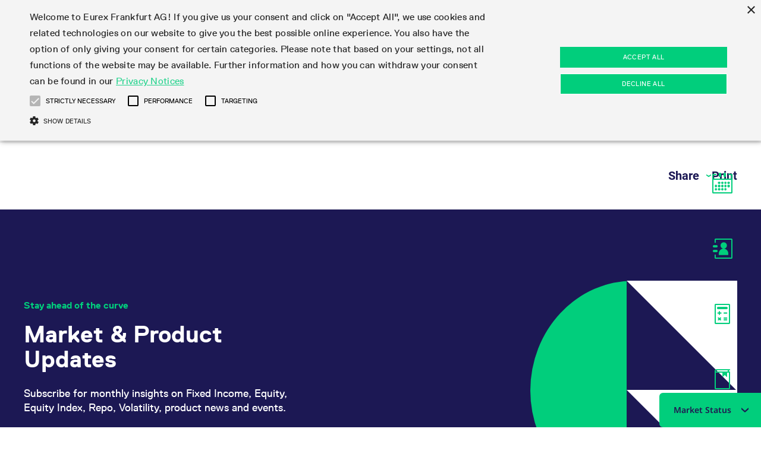

--- FILE ---
content_type: text/html;charset=UTF-8
request_url: https://www.eurex.com/ex-en/data/statistics/market-statistics-online/100!onlineStats?productGroupId=9772&productId=50336&viewType=3&cp=Call&month=9&year=2023&busDate=20230322
body_size: 261270
content:

<!DOCTYPE html>
<html class="no-js" lang="en" dir="ltr"     data-js-iconsprite="/resource/crblob/2226488/e73e0326ac4d709ab336d51a0ddc2662/data/icon-sprite.svg.svg">
<head >
<meta charset="UTF-8">
<meta name="twitter:card" content="summary_large_image" />
<meta name="twitter:title" content="Market statistics (online) " />
<meta name="twitter:url" content="https://www.eurex.com/dynamic/action/ex-en/data/statistics/market-statistics-online/100/Market-statistics-online-">
<meta name="twitter:description" content="The leading global derivatives exchange trading, amongst others things, the most liquid EUR-denominated equity index and fixed income derivatives." />
<meta property="twitter:image" content="https://www.eurex.com/resource/image/4701242/landscape_ratio191x100/1200/630/d560871579be84460c94a74b4491e139/4181D33CCE60AD4D556DA36077803E07/Derivatives-Forum-2026.jpg"/><meta property="og:image" content="https://www.eurex.com/resource/image/4701242/landscape_ratio191x100/1200/630/d560871579be84460c94a74b4491e139/4181D33CCE60AD4D556DA36077803E07/Derivatives-Forum-2026.jpg"/>
<meta property="og:type" content="stock exchange, financial market"/>
<meta property="og:site_name" content="Deutsche Börse Group"/>
<meta property="og:video" content="com.coremedia.blueprint.cae.contentbeans.CMPictureImpl[id=4701242]"/>
<meta property="og:title" content="Market statistics (online) "/>
<meta property="og:url" content="https://www.eurex.com/dynamic/action/ex-en/data/statistics/market-statistics-online/100/Market-statistics-online-">
<meta property="og:description" content="As the leading derivatives exchange, Eurex offers listed products with deep liquidity, and margin efficiency for institutional investors."/> <title >Market statistics (online) </title>
<meta name="viewport" content="width=device-width, initial-scale=1">
<meta name="generator" content="CoreMedia CMS">
<script type="text/javascript" src="/blueprint/ruxitagentjs_ICA15789NPRTUVXfqrux_10327251022105625.js" data-dtconfig="app=737d263efe708985|ssc=1|cssm=s|owasp=1|featureHash=ICA15789NPRTUVXfqrux|rdnt=0|uxrgce=1|cuc=bqs6m6v1|mel=100000|expw=1|dpvc=1|lastModification=1768232006501|postfix=bqs6m6v1|tp=500,50,0|srbbv=2|agentUri=/blueprint/ruxitagentjs_ICA15789NPRTUVXfqrux_10327251022105625.js|reportUrl=/blueprint/rb_bf96479slh|rid=RID_-1191553288|rpid=2082652176|domain=eurex.com" data-config='{"revision":1768232006501,"beaconUri":"\/blueprint\/rb_bf96479slh","agentUri":"\/blueprint\/ruxitagentjs_ICA15789NPRTUVXfqrux_10327251022105625.js","environmentId":"bqs6m6v1","modules":"ICA15789NPRTUVXfqrux"}' data-envconfig='{"tracestateKeyPrefix":"94baa653-b1819e67"}' data-appconfig='{"app":"737d263efe708985"}'></script><link rel="shortcut icon" href="/resource/blob/882/bd19b620ae2a39f528c2057b60d247bd/favicon/root-ex-en.ico" >
<link rel="canonical" href="https://www.eurex.com/dynamic/action/ex-en/data/statistics/market-statistics-online/100/Market-statistics-online-">
<script>document.documentElement.className = document.documentElement.className.replace(/no-js/g, 'js');</script>
<link rel="stylesheet" href="/resource/themes/eurex-facelift/css/eurex-facelift-2226544-68.css" >
<script src="/resource/themes/eurex-facelift/js/chunkPathById-3852728-27.js" ></script><script src="/resource/themes/eurex-facelift/js/eurex-head-2266692-66.js" ></script>
<script src="/resource/settings/options/cookiebanner/eds_exchange_cookie-2125914-48.js" ></script>
<script src="/resource/settings/options/cookiebanner/additional_cookie_script-2125908-1.js" ></script>
<!-- Matomo Tag Manager ftl -->
<script type="text/plain" data-cookiescript="accepted" data-cookiecategory="performance">
var _mtm = window._mtm = window._mtm || [];
_mtm.push({'mtm.startTime': (new Date().getTime()), 'event': 'mtm.Start'});
var d=document, g=d.createElement('script'), s=d.getElementsByTagName('script')[0];
g.type='text/javascript'; g.async=true; g.src='https://analytics.deutsche-boerse.com/js/container_nJWfnGgm.js'; s.parentNode.insertBefore(g,s);
</script>
<!-- End Matomo Tag Manager -->
</head><body class="">
<header class="header light" data-js-main-navigation data-module="main-navigation">
<div class="main-navigation-container">
<div class="main-navigation-header-outer-container" data-js-main-navigation-header>
<div class="main-navigation-header-inner-container dbx-container">
<div class="menu-points-container">
<div class="logo">
<a href="/ex-en" class="heading">
<i class="svg-logo icon icon-logo"></i>
</a>
</div>
<div class="main-navigation-header-points-container">
<button class="main-navigation-point main-navigation-button"
data-main-navigation-point="18962">
<p>Markets</p>
<i class="icon icon-arrow-drop-up-full"></i>
</button>
<button class="main-navigation-point main-navigation-button"
data-main-navigation-point="18950">
<p>Trade</p>
<i class="icon icon-arrow-drop-up-full"></i>
</button>
<a href="/ex-en/clear" class="main-navigation-point main-navigation-button">
<p>Clear</p></a>
<button class="main-navigation-point main-navigation-button"
data-main-navigation-point="18956">
<p>Data</p>
<i class="icon icon-arrow-drop-up-full"></i>
</button>
<button class="main-navigation-point main-navigation-button"
data-main-navigation-point="2376890">
<p>Support</p>
<i class="icon icon-arrow-drop-up-full"></i>
</button>
<button class="main-navigation-point main-navigation-button"
data-main-navigation-point="2126940">
<p>Rules &amp; Regs</p>
<i class="icon icon-arrow-drop-up-full"></i>
</button>
<button class="main-navigation-point main-navigation-button"
data-main-navigation-point="19026">
<p>Find</p>
<i class="icon icon-arrow-drop-up-full"></i>
</button>
</div>
<div class="main-navigation-tools">
<button class="main-navigation-button button-search" data-js-tool="search">
<i class="icon icon-search main-navigation-point"></i>
</button>
<button class="main-navigation-button button-language" data-js-tool="language">
<i class="icon icon-world main-navigation-point"></i>
</button>
</div>
</div>
<div>
<div class="main-navigation__tab">
<a href="/ex-en">
<div class="icon-tab-container">
<svg xmlns="http://www.w3.org/2000/svg" width="100" height="200" class="icon svg-tab-logo icon-eurex-tab">
<path d="M99.98.001v150c0 27.604-22.378 49.98-49.98 49.98-27.603 0-49.98-22.376-49.98-49.98v-150z" fill="#00CE7D"/>
<path d="M23.575 127.634h17.723c2.115 0 3.84-1.687 3.84-3.786s-1.725-3.786-3.84-3.786H19.652c-2.433 0-4.357 1.911-4.357 4.326v30.671c0 2.415 1.924 4.324 4.357 4.324H41.58c2.116 0 3.841-1.687 3.841-3.785 0-2.1-1.725-3.786-3.841-3.786H23.575zm36.626 8.837c1.621 1.621 4.234 1.651 5.843.043 1.608-1.609 1.578-4.221-.043-5.842l-9.706-9.707c-1.621-1.621-4.233-1.651-5.842-.042-1.608 1.609-1.579 4.222.043 5.843zm27.363-9.705c1.621-1.621 1.651-4.234.042-5.843s-4.221-1.579-5.842.042l-9.706 9.707c-1.622 1.621-1.651 4.233-.043 5.842 1.609 1.608 4.222 1.578 5.842-.043zm-37.068 25.919c-1.622 1.62-1.651 4.233-.043 5.842 1.609 1.609 4.221 1.578 5.842-.042l9.706-9.706c1.621-1.621 1.651-4.234.043-5.843-1.609-1.608-4.222-1.579-5.843.043zm27.361-9.706c-1.62-1.622-4.233-1.651-5.842-.043-1.608 1.609-1.579 4.222.043 5.843l9.706 9.706c1.621 1.62 4.233 1.651 5.842.042s1.579-4.222-.042-5.842zm-50.091-7.181h22.202c2.116 0 3.84 1.686 3.84 3.786 0 2.099-1.724 3.785-3.84 3.785H27.766z"
fill="#201751"/>
</svg>
</div>
</a>
</div> </div>
</div>
</div>
<div class="flyout-navigation-outer-container">
<div class="flyout-navigation-container dbx-container" data-js-main-navigation-flyout>
<div class="fly-out-outer-container" data-sub-navigation-points="18962">
<div data-js-fly-out-content-container class="fly-out-outer-content-container">
<div data-js-fly-out-shadow-up class="fly-out-shadow-up hidden"></div>
<div class="fly-out-inner-content-container">
<div class="fly-out-menu-container">
<div class="sub-navigation-points-container">
<div class="featured-sites-headline-container">
<i class="icon icon-star"></i>
<p class="sub-navigation-point">Featured</p>
</div>
<div class="sub-sub-navigation-points-container">
<a class="sub-sub-navigation-point"
href="/ex-en/markets/productSearch">Product Overview</a>
<a class="sub-sub-navigation-point"
href="/ex-en/markets/int/fix/government-bonds/Euro-EU-Bond-Futures-4663136">Euro-EU Bond Futures</a>
<a class="sub-sub-navigation-point"
href="/ex-en/markets/int/mon/3m-euro-str-futures">Euro STR Futures and Options</a>
<a class="sub-sub-navigation-point"
href="/ex-en/markets/idx/qis-index-futures">Systematic QIS Index Futures</a>
<a class="sub-sub-navigation-point"
href="/ex-en/markets/idx/daily-opt">Daily Options</a>
<a class="sub-sub-navigation-point"
href="/ex-en/markets/idx/stx/euro-stoxx-50-derivatives/products/EURO-STOXX-50-Index-Futures-160088">EURO STOXX 50® Index Futures</a>
</div>
</div>
<div class="sub-navigation-points-container">
<a class="sub-navigation-point" data-sub-navigation-point
href="/ex-en/markets/int">Interest Rates</a>
<div class="sub-sub-navigation-points-container">
<a class="sub-sub-navigation-point"
href="/ex-en/markets/int/fix">Fixed Income Futures</a>
<a class="sub-sub-navigation-point"
href="/ex-en/markets/int/fix-opt">Fixed Income Options</a>
<a class="sub-sub-navigation-point"
href="/ex-en/markets/int/mon">STIR Futures &amp; Options</a>
<a class="sub-sub-navigation-point"
href="/ex-en/markets/int/credit-index-futures">Credit Index Futures</a>
<a class="sub-sub-navigation-point"
href="/ex-en/markets/int/financing-of-futures-ctds">Financing of Futures CTDs</a>
</div>
</div>
<div class="sub-navigation-points-container">
<a class="sub-navigation-point" data-sub-navigation-point
href="/ex-en/markets/equ">Equity</a>
<div class="sub-sub-navigation-points-container">
<a class="sub-sub-navigation-point"
href="/ex-en/markets/equ/equ-opt">Equity Options</a>
<a class="sub-sub-navigation-point"
href="/ex-en/markets/equ/fut">Single Stock Futures</a>
<a class="sub-sub-navigation-point"
href="/ex-en/markets/equ/stock-tracking-fut">Stock Tracking Futures</a>
<a class="sub-sub-navigation-point"
href="/ex-en/markets/equ/equity-trf">Equity &amp; Basket Total Return Futures</a>
</div>
</div>
<div class="sub-navigation-points-container">
<a class="sub-navigation-point" data-sub-navigation-point
href="/ex-en/markets/idx">Equity Index </a>
<div class="sub-sub-navigation-points-container">
<a class="sub-sub-navigation-point"
href="/ex-en/markets/idx/stx">STOXX</a>
<a class="sub-sub-navigation-point"
href="/ex-en/markets/idx/msci">MSCI</a>
<a class="sub-sub-navigation-point"
href="/ex-en/markets/idx/qis-index-futures">Systematic QIS Index Futures</a>
<a class="sub-sub-navigation-point"
href="/ex-en/markets/idx/ftse">FTSE</a>
<a class="sub-sub-navigation-point"
href="/ex-en/markets/idx/dax">DAX</a>
<a class="sub-sub-navigation-point"
href="/ex-en/markets/idx/mini-dax">Mini-DAX</a>
<a class="sub-sub-navigation-point"
href="/ex-en/markets/idx/micro-product-suite">Micro Product Suite</a>
<a class="sub-sub-navigation-point"
href="/ex-en/markets/idx/daily-opt">Daily Options</a>
<a class="sub-sub-navigation-point"
href="/ex-en/markets/idx/trf">Index Total Return Futures</a>
<a class="sub-sub-navigation-point"
href="/ex-en/markets/idx/equity-index-esg">ESG Index Derivatives</a>
<a class="sub-sub-navigation-point"
href="/ex-en/markets/idx/country">Country Indexes</a>
</div>
</div>
<div class="sub-navigation-points-container">
<a class="sub-navigation-point" data-sub-navigation-point
href="/ex-en/markets/did">Dividends</a>
<div class="sub-sub-navigation-points-container">
<a class="sub-sub-navigation-point"
href="/ex-en/markets/did/ssdf">Single Stock Dividend Futures</a>
<a class="sub-sub-navigation-point"
href="/ex-en/markets/did/eqt-idx-div-fut">Equity Index Dividend Futures</a>
<a class="sub-sub-navigation-point"
href="/ex-en/markets/did/eqt-idx-div-opt">Equity Index Dividend Options</a>
</div>
</div>
<div class="sub-navigation-points-container">
<a class="sub-navigation-point" data-sub-navigation-point
href="/ex-en/markets/vol">Volatility</a>
<div class="sub-sub-navigation-points-container">
<a class="sub-sub-navigation-point"
href="/ex-en/markets/vol/vstoxx">VSTOXX</a>
<a class="sub-sub-navigation-point"
href="/ex-en/markets/vol/variance-futures">Variance</a>
</div>
</div>
<div class="sub-navigation-points-container">
<a class="sub-navigation-point" data-sub-navigation-point
href="/ex-en/markets/etf-etc">ETF &amp; ETC</a>
<div class="sub-sub-navigation-points-container">
<a class="sub-sub-navigation-point"
href="/ex-en/markets/etf-etc/eqt-idx-etfs">Equity Index ETF Derivatives</a>
<a class="sub-sub-navigation-point"
href="/ex-en/markets/etf-etc/fixed-income-etfs">Fixed Income ETF Derivatives</a>
<a class="sub-sub-navigation-point"
href="/ex-en/markets/etf-etc/etc">ETC Derivatives</a>
</div>
</div>
<div class="sub-navigation-points-container">
<a class="sub-navigation-point" data-sub-navigation-point
href="/ex-en/markets/crypto">Cryptocurrency</a>
<div class="sub-sub-navigation-points-container">
<a class="sub-sub-navigation-point"
href="/ex-en/markets/crypto/ftse-bitcoin-ethereum">FTSE Bitcoin &amp; Ethereum Derivatives</a>
</div>
</div>
<div class="sub-navigation-points-container">
<a class="sub-navigation-point" data-sub-navigation-point
href="/ex-en/markets/com">Commodity</a>
<div class="sub-sub-navigation-points-container">
<a class="sub-sub-navigation-point"
href="/ex-en/markets/com/cdx">Bloomberg Commodity Derivatives</a>
</div>
</div>
<div class="sub-navigation-points-container">
<a class="sub-navigation-point" data-sub-navigation-point
href="/ex-en/markets/fx">FX</a>
<div class="sub-sub-navigation-points-container">
<a class="sub-sub-navigation-point"
href="/ex-en/markets/fx/currency-pairs">Currency pairs</a>
<a class="sub-sub-navigation-point"
href="/ex-en/markets/fx/The-best-of-both-worlds-in-FX">The best of both worlds in FX</a>
<a class="sub-sub-navigation-point"
href="/ex-en/markets/fx/FX-survey-report-2024">FX survey report 2024</a>
</div>
</div>
<div class="sub-navigation-points-container">
<a class="sub-navigation-point" data-sub-navigation-point
href="/ex-en/markets/eurex-repo">Eurex Repo Market</a>
<div class="sub-sub-navigation-points-container">
<a class="sub-sub-navigation-point"
href="/ex-en/markets/eurex-repo/special-and-gc-repo">Special and GC Repo</a>
<a class="sub-sub-navigation-point"
href="/ex-en/markets/eurex-repo/special-repo">Special Repo</a>
<a class="sub-sub-navigation-point"
href="/ex-en/markets/eurex-repo/gc-repo">GC Repo</a>
<a class="sub-sub-navigation-point"
href="/ex-en/markets/eurex-repo/gc-pooling">GC Pooling Repo</a>
<a class="sub-sub-navigation-point"
href="/ex-en/markets/eurex-repo/gcpooling">GC Pooling Baskets</a>
<a class="sub-sub-navigation-point"
href="/ex-en/markets/eurex-repo/hqlax">HQLAx</a>
<a class="sub-sub-navigation-point"
href="/ex-en/markets/eurex-repo/etriparty">eTriParty</a>
<a class="sub-sub-navigation-point"
href="/ex-en/markets/eurex-repo/indices">Indices</a>
</div>
</div>
</div>
<div class="fly-out-teaser-container">
<div class="teaser-card">
<div data-image-original-ratio='false' class="dbx-backgroundZoomEffectContainer dbx-card dbx-card--background dbx-card--medium" style="" >
<image class="dbx-backgroundZoomEffect" src="/resource/blob/4706618/45c5ae0c2789bc2f0a45808581495a1a/data/20250917_focus_day_funding_futurization.jpg"/>
<div class="dbx-card__main dbx-backgroundZoomEffectContent">
<a href="/ex-en/markets/idx/trf/focus-day-on-funding-and-futurization" class="dbx-card__heading dbx-link">
<h2 class="dbx-card__heading dbx-heading dbx-heading--ml"
>
Watch on-demand: <br> Focus Day Funding & Futurization
</h2>
</a>
<div
>
<div class="space-cta">
<a href="/ex-en/markets/idx/trf/focus-day-on-funding-and-futurization" class="dbx-link dbx-link--cta-btn dbx-link--cta-btn--background">
Watch the recordings now
</a>
</div>
</div>
</div>
</div> </div>
<div class="teaser-card">
<div data-image-original-ratio='false' class="dbx-backgroundZoomEffectContainer dbx-card dbx-card--background dbx-card--medium" style="" >
<image class="dbx-backgroundZoomEffect" src="/resource/blob/4676200/c83b4ca403445b0abcd47b785b4c782d/data/General%20Usage%20-%20Water%20Visual%20Cropped.jpg"/>
<div class="dbx-card__main dbx-backgroundZoomEffectContent">
<a href="/ex-en/markets/idx/daily-opt/Webcast-replay-Navigating-the-volatility-landscape-strategies-across-asset-classes-Daily-Options-and-VSTOXX" class="dbx-card__heading dbx-link">
<h2 class="dbx-card__heading dbx-heading dbx-heading--ml"
>
Webcast (replay): Focus Day Volatility
</h2>
</a>
<div
>
<div class="space-cta">
<a href="/ex-en/markets/idx/daily-opt/Webcast-replay-Navigating-the-volatility-landscape-strategies-across-asset-classes-Daily-Options-and-VSTOXX" class="dbx-link dbx-link--cta-btn dbx-link--cta-btn--background">
Watch now
</a>
</div>
</div>
</div>
</div> </div>
</div>
</div>
<div data-js-fly-out-shadow-down class="fly-out-shadow-down hidden"></div>
</div>
<div class="flyout-navigation-close-button-container">
<button class="flyout-navigation-close-button" data-js-close-button>
<i class="icon icon-arrow-up"></i>
</button>
</div>
</div>
<div class="fly-out-outer-container" data-sub-navigation-points="18950">
<div data-js-fly-out-content-container class="fly-out-outer-content-container">
<div data-js-fly-out-shadow-up class="fly-out-shadow-up hidden"></div>
<div class="fly-out-inner-content-container">
<div class="fly-out-menu-container">
<div class="sub-navigation-points-container">
<div class="featured-sites-headline-container">
<i class="icon icon-star"></i>
<p class="sub-navigation-point">Featured</p>
</div>
<div class="sub-sub-navigation-points-container">
<a class="sub-sub-navigation-point"
href="/ex-en/markets/productSearch">Product Overview</a>
<a class="sub-sub-navigation-point"
href="/ex-en/trade/production-newsboard">Production Newsboard</a>
<a class="sub-sub-navigation-point"
href="/ex-en/trade/trading-calendar">Trading calendar</a>
<a class="sub-sub-navigation-point"
href="/ex-en/trade/trading-hours">Trading hours</a>
<a class="sub-sub-navigation-point"
href="/ex-en/trade/transaction-fees">Transaction fees</a>
<a class="sub-sub-navigation-point"
href="/ex-en/trade/sponsored-access">Sponsored Access</a>
</div>
</div>
<div class="sub-navigation-points-container">
<a class="sub-navigation-point" data-sub-navigation-point
href="/ex-en/trade/trading-calendar">Trading calendar</a>
<div class="sub-sub-navigation-points-container">
<a class="sub-sub-navigation-point"
href="/ex-en/trade/trading-calendar/trading-calendar-archive">Trading calendar archive</a>
<a class="sub-sub-navigation-point"
href="/ex-en/trade/trading-calendar/holiday-regulations">Holiday regulations</a>
</div>
</div>
<div class="sub-navigation-points-container">
<a class="sub-navigation-point" data-sub-navigation-point
href="/ex-en/trade/trading-hours">Trading hours</a>
<div class="sub-sub-navigation-points-container">
<a class="sub-sub-navigation-point"
href="/ex-en/trade/trading-hours/trading-phases">Trading phases</a>
<a class="sub-sub-navigation-point"
href="/ex-en/trade/trading-hours/thx">Trading hours statistics</a>
</div>
</div>
<div class="sub-navigation-points-container">
<a class="sub-navigation-point" data-sub-navigation-point
href="/ex-en/trade/transaction-fees">Transaction fees</a>
<div class="sub-sub-navigation-points-container">
</div>
</div>
<div class="sub-navigation-points-container">
<a class="sub-navigation-point" data-sub-navigation-point
href="/ex-en/trade/participant-lists">Participant lists</a>
<div class="sub-sub-navigation-points-container">
<a class="sub-sub-navigation-point"
href="/ex-en/trade/participant-lists/exchange-participants">Exchange Participants</a>
<a class="sub-sub-navigation-point"
href="/ex-en/trade/participant-lists/market-maker-futures">Market Maker Futures</a>
<a class="sub-sub-navigation-point"
href="/ex-en/trade/participant-lists/market-maker-options">Market Maker Options</a>
<a class="sub-sub-navigation-point"
href="/ex-en/trade/participant-lists/isv-and-service-provider">ISV &amp; service provider</a>
<a class="sub-sub-navigation-point"
href="/ex-en/trade/participant-lists/3rd-party-information-provider">3rd Party Information Provider</a>
<a class="sub-sub-navigation-point"
href="/ex-en/trade/participant-lists/market-data-vendors">Market data vendors</a>
<a class="sub-sub-navigation-point"
href="/ex-en/trade/participant-lists/brokers">Brokers</a>
<a class="sub-sub-navigation-point"
href="/ex-en/trade/participant-lists/sponsored-access-provider">Sponsored Access Provider</a>
</div>
</div>
<div class="sub-navigation-points-container">
<a class="sub-navigation-point" data-sub-navigation-point
href="/ex-en/trade/exchange-membership">Exchange membership</a>
<div class="sub-sub-navigation-points-container">
<a class="sub-sub-navigation-point"
href="/ex-en/trade/exchange-membership/admission-requirements">Admission requirements</a>
<a class="sub-sub-navigation-point"
href="/ex-en/trade/exchange-membership/trader-admission">Trader admission</a>
<a class="sub-sub-navigation-point"
href="/ex-en/trade/exchange-membership/clearing-licenses">Clearing licenses</a>
</div>
</div>
<div class="sub-navigation-points-container">
<a class="sub-navigation-point" data-sub-navigation-point
href="/ex-en/trade/market-making-and-liquidity-provisioning">Market-Making and Liquidity provisioning</a>
<div class="sub-sub-navigation-points-container">
</div>
</div>
<div class="sub-navigation-points-container">
<a class="sub-navigation-point" data-sub-navigation-point
href="/ex-en/trade/sponsored-access">Sponsored Access</a>
<div class="sub-sub-navigation-points-container">
</div>
</div>
<div class="sub-navigation-points-container">
<a class="sub-navigation-point" data-sub-navigation-point
href="/ex-en/trade/order-book-trading">Order book trading</a>
<div class="sub-sub-navigation-points-container">
<a class="sub-sub-navigation-point"
href="/ex-en/trade/order-book-trading/matching-principles">Matching principles</a>
<a class="sub-sub-navigation-point"
href="/ex-en/trade/order-book-trading/trading-in-complex-instruments">Strategy trading</a>
<a class="sub-sub-navigation-point"
href="/ex-en/trade/order-book-trading/order-types">Order types</a>
<a class="sub-sub-navigation-point"
href="/ex-en/trade/order-book-trading/order-handling">Order handling</a>
<a class="sub-sub-navigation-point"
href="/ex-en/trade/order-book-trading/account-structure">Account structure</a>
</div>
</div>
<div class="sub-navigation-points-container">
<a class="sub-navigation-point" data-sub-navigation-point
href="/ex-en/trade/eurex-t7-entry-services">Eurex T7 Entry Services</a>
<div class="sub-sub-navigation-points-container">
<a class="sub-sub-navigation-point"
href="/ex-en/trade/eurex-t7-entry-services/multilateral-brokerage-functionality">Multilateral and Brokerage Functionality</a>
<a class="sub-sub-navigation-point"
href="/ex-en/trade/eurex-t7-entry-services/block-trades">Block Trades</a>
<a class="sub-sub-navigation-point"
href="/ex-en/trade/eurex-t7-entry-services/delta-tam">Delta TAM</a>
<a class="sub-sub-navigation-point"
href="/ex-en/trade/eurex-t7-entry-services/t7-entry-service-via-email">T7 Entry Service via e-mail</a>
<a class="sub-sub-navigation-point"
href="/ex-en/trade/eurex-t7-entry-services/vola-trades">Vola Trades</a>
<a class="sub-sub-navigation-point"
href="/ex-en/trade/eurex-t7-entry-services/additional-contract-versions">Additional contract versions</a>
<a class="sub-sub-navigation-point"
href="/ex-en/trade/eurex-t7-entry-services/exchange-for-physicals">Exchange for Physicals</a>
<a class="sub-sub-navigation-point"
href="/ex-en/trade/eurex-t7-entry-services/trade-at-index-close">Trade at Index Close</a>
<a class="sub-sub-navigation-point"
href="/ex-en/trade/eurex-t7-entry-services/exchange-for-swaps">Exchange for Swaps</a>
<a class="sub-sub-navigation-point"
href="/ex-en/trade/eurex-t7-entry-services/non-disclosure-facility">Non-disclosure facility</a>
</div>
</div>
<div class="sub-navigation-points-container">
<a class="sub-navigation-point" data-sub-navigation-point
href="/ex-en/trade/market-models">Market Models</a>
<div class="sub-sub-navigation-points-container">
<a class="sub-sub-navigation-point"
href="/ex-en/trade/market-models/eurex-plp">Eurex PLP</a>
<a class="sub-sub-navigation-point"
href="/ex-en/trade/market-models/eurex-improve">Eurex Improve </a>
<a class="sub-sub-navigation-point"
href="/ex-en/trade/market-models/enlight">Eurex EnLight</a>
</div>
</div>
<div class="sub-navigation-points-container">
<a class="sub-navigation-point" data-sub-navigation-point
href="/ex-en/trade/trading-tools">Trading tools</a>
<div class="sub-sub-navigation-points-container">
<a class="sub-sub-navigation-point"
href="/ex-en/trade/trading-tools/strategy-master">StrategyMaster</a>
<a class="sub-sub-navigation-point"
href="/ex-en/trade/trading-tools/variancecalculator">VarianceCalculator</a>
<a class="sub-sub-navigation-point"
href="/ex-en/trade/trading-tools/option-master">OptionMaster</a>
</div>
</div>
<div class="sub-navigation-points-container">
<a class="sub-navigation-point" data-sub-navigation-point
href="/ex-en/trade/margin-calculators">Margin Calculators</a>
<div class="sub-sub-navigation-points-container">
<a class="sub-sub-navigation-point"
href="/ex-en/trade/margin-calculators/eurexotc-clear-prisma-margin-calculator">Eurex Clearing Prisma Margin Calculators</a>
<a class="sub-sub-navigation-point"
href="/ex-en/trade/margin-calculators/risk-based-margincalculator">RBM Calculator</a>
</div>
</div>
<div class="sub-navigation-points-container">
<a class="sub-navigation-point" data-sub-navigation-point
href="/ex-en/trade/production-newsboard">Production Newsboard</a>
<div class="sub-sub-navigation-points-container">
</div>
</div>
</div>
<div class="fly-out-teaser-container">
<div class="teaser-card">
<div data-image-original-ratio='false' class="dbx-backgroundZoomEffectContainer dbx-card dbx-card--background dbx-card--medium" style="" >
<image class="dbx-backgroundZoomEffect" src="/resource/blob/4706618/45c5ae0c2789bc2f0a45808581495a1a/data/20250917_focus_day_funding_futurization.jpg"/>
<div class="dbx-card__main dbx-backgroundZoomEffectContent">
<a href="/ex-en/markets/idx/trf/focus-day-on-funding-and-futurization" class="dbx-card__heading dbx-link">
<h2 class="dbx-card__heading dbx-heading dbx-heading--ml"
>
Watch on-demand: <br> Focus Day Funding & Futurization
</h2>
</a>
<div
>
<div class="space-cta">
<a href="/ex-en/markets/idx/trf/focus-day-on-funding-and-futurization" class="dbx-link dbx-link--cta-btn dbx-link--cta-btn--background">
Watch the recordings now
</a>
</div>
</div>
</div>
</div> </div>
<div class="teaser-card">
<div data-image-original-ratio='false' class="dbx-backgroundZoomEffectContainer dbx-card dbx-card--background dbx-card--medium" style="" >
<image class="dbx-backgroundZoomEffect" src="/resource/blob/4676200/c83b4ca403445b0abcd47b785b4c782d/data/General%20Usage%20-%20Water%20Visual%20Cropped.jpg"/>
<div class="dbx-card__main dbx-backgroundZoomEffectContent">
<a href="/ex-en/markets/idx/daily-opt/Webcast-replay-Navigating-the-volatility-landscape-strategies-across-asset-classes-Daily-Options-and-VSTOXX" class="dbx-card__heading dbx-link">
<h2 class="dbx-card__heading dbx-heading dbx-heading--ml"
>
Webcast (replay): Focus Day Volatility
</h2>
</a>
<div
>
<div class="space-cta">
<a href="/ex-en/markets/idx/daily-opt/Webcast-replay-Navigating-the-volatility-landscape-strategies-across-asset-classes-Daily-Options-and-VSTOXX" class="dbx-link dbx-link--cta-btn dbx-link--cta-btn--background">
Watch now
</a>
</div>
</div>
</div>
</div> </div>
</div>
</div>
<div data-js-fly-out-shadow-down class="fly-out-shadow-down hidden"></div>
</div>
<div class="flyout-navigation-close-button-container">
<button class="flyout-navigation-close-button" data-js-close-button>
<i class="icon icon-arrow-up"></i>
</button>
</div>
</div>
<div class="fly-out-outer-container" data-sub-navigation-points="18956">
<div data-js-fly-out-content-container class="fly-out-outer-content-container">
<div data-js-fly-out-shadow-up class="fly-out-shadow-up hidden"></div>
<div class="fly-out-inner-content-container">
<div class="fly-out-menu-container">
<div class="sub-navigation-points-container">
<a class="sub-navigation-point" data-sub-navigation-point
href="/ex-en/data/statistics">Statistics</a>
<div class="sub-sub-navigation-points-container">
<a class="sub-sub-navigation-point"
href="/ex-en/data/statistics/market-statistics-online">Market statistics (online)</a>
<a class="sub-sub-navigation-point"
href="/ex-en/data/statistics/trading-statistics">Trading statistics</a>
<a class="sub-sub-navigation-point"
href="/ex-en/data/statistics/monthly-statistics">Monthly statistics</a>
<a class="sub-sub-navigation-point"
href="/ex-en/data/statistics/repo-statistics">Eurex Repo statistics</a>
<a class="sub-sub-navigation-point"
href="/ex-en/data/statistics/snapshot-summary-report">Snapshot summary report</a>
</div>
</div>
<div class="sub-navigation-points-container">
<a class="sub-navigation-point" data-sub-navigation-point
href="/ex-en/data/trading-files">Trading files</a>
<div class="sub-sub-navigation-points-container">
<a class="sub-sub-navigation-point"
href="/ex-en/data/trading-files/product-information">Product parameter files</a>
<a class="sub-sub-navigation-point"
href="/ex-en/data/trading-files/t7-entry-service-parameters">T7 Entry Service parameters</a>
<a class="sub-sub-navigation-point"
href="/ex-en/data/trading-files/efs">EFS Trades</a>
<a class="sub-sub-navigation-point"
href="/ex-en/data/trading-files/efpf">EFP-Fin Trades</a>
<a class="sub-sub-navigation-point"
href="/ex-en/data/trading-files/efpi">EFP-Index Trades</a>
<a class="sub-sub-navigation-point"
href="/ex-en/data/trading-files/com-instruments">MiFID2 Commodity Derivatives Instruments</a>
<a class="sub-sub-navigation-point"
href="/ex-en/data/trading-files/total-return-futures-conversion-parameters">Total Return Futures conversion parameters</a>
<a class="sub-sub-navigation-point"
href="/ex-en/data/trading-files/product-and-price-report">Product and Price Report</a>
<a class="sub-sub-navigation-point"
href="/ex-en/data/trading-files/variance-futures-conversion-parameters">Variance Futures conversion parameters</a>
<a class="sub-sub-navigation-point"
href="/ex-en/data/trading-files/suspension-reports">Suspension Reports</a>
<a class="sub-sub-navigation-point"
href="/ex-en/data/trading-files/position-limits">Position Limits</a>
<a class="sub-sub-navigation-point"
href="/ex-en/data/trading-files/rdf-files">RDF Files</a>
</div>
</div>
<div class="sub-navigation-points-container">
<a class="sub-navigation-point" data-sub-navigation-point
href="/ex-en/data/clearing-files">Clearing files</a>
<div class="sub-sub-navigation-points-container">
<a class="sub-sub-navigation-point"
href="/ex-en/data/clearing-files/rolling-spot-future">Prices Rolling Spot Future</a>
<a class="sub-sub-navigation-point"
href="/ex-en/data/clearing-files/notified-deliverable-bonds-conversion-factors">Notified Bonds | Deliverable Bonds and Conversion Factors</a>
<a class="sub-sub-navigation-point"
href="/ex-en/data/clearing-files/risk-parameters">Risk parameters and initial margins</a>
<a class="sub-sub-navigation-point"
href="/ex-en/data/clearing-files/Securities-margin-groups-and-classes">Securities margin groups and classes</a>
<a class="sub-sub-navigation-point"
href="/ex-en/data/clearing-files/Haircut-and-adjusted-exchange-rate">Haircut and adjusted exchange rate</a>
</div>
</div>
<div class="sub-navigation-points-container">
<a class="sub-navigation-point" data-sub-navigation-point
href="/ex-en/data/real-time-data">Real-time data</a>
<div class="sub-sub-navigation-points-container">
</div>
</div>
<div class="sub-navigation-points-container">
<a class="sub-navigation-point" data-sub-navigation-point
href="/ex-en/data/historical-data">Historical data</a>
<div class="sub-sub-navigation-points-container">
</div>
</div>
<div class="sub-navigation-points-container">
<a class="sub-navigation-point" data-sub-navigation-point
href="/ex-en/data/analytics-data">Analytics data</a>
<div class="sub-sub-navigation-points-container">
</div>
</div>
<div class="sub-navigation-points-container">
<a class="sub-navigation-point" data-sub-navigation-point
href="/ex-en/data/free-reference-data-api">Reference data API</a>
<div class="sub-sub-navigation-points-container">
</div>
</div>
<div class="sub-navigation-points-container">
<a class="sub-navigation-point" data-sub-navigation-point
href="/ex-en/data/graphql-api">GraphQL API</a>
<div class="sub-sub-navigation-points-container">
</div>
</div>
<div class="sub-navigation-points-container">
<a class="sub-navigation-point" data-sub-navigation-point
href="/ex-en/data/automatic-file-downloads">Automatic file downloads</a>
<div class="sub-sub-navigation-points-container">
</div>
</div>
</div>
<div class="fly-out-teaser-container">
<div class="teaser-card">
<div data-image-original-ratio='false' class="dbx-backgroundZoomEffectContainer dbx-card dbx-card--background dbx-card--medium" style="" >
<image class="dbx-backgroundZoomEffect" src="/resource/blob/4706618/45c5ae0c2789bc2f0a45808581495a1a/data/20250917_focus_day_funding_futurization.jpg"/>
<div class="dbx-card__main dbx-backgroundZoomEffectContent">
<a href="/ex-en/markets/idx/trf/focus-day-on-funding-and-futurization" class="dbx-card__heading dbx-link">
<h2 class="dbx-card__heading dbx-heading dbx-heading--ml"
>
Watch on-demand: <br> Focus Day Funding & Futurization
</h2>
</a>
<div
>
<div class="space-cta">
<a href="/ex-en/markets/idx/trf/focus-day-on-funding-and-futurization" class="dbx-link dbx-link--cta-btn dbx-link--cta-btn--background">
Watch the recordings now
</a>
</div>
</div>
</div>
</div> </div>
<div class="teaser-card">
<div data-image-original-ratio='false' class="dbx-backgroundZoomEffectContainer dbx-card dbx-card--background dbx-card--medium" style="" >
<image class="dbx-backgroundZoomEffect" src="/resource/blob/4676200/c83b4ca403445b0abcd47b785b4c782d/data/General%20Usage%20-%20Water%20Visual%20Cropped.jpg"/>
<div class="dbx-card__main dbx-backgroundZoomEffectContent">
<a href="/ex-en/markets/idx/daily-opt/Webcast-replay-Navigating-the-volatility-landscape-strategies-across-asset-classes-Daily-Options-and-VSTOXX" class="dbx-card__heading dbx-link">
<h2 class="dbx-card__heading dbx-heading dbx-heading--ml"
>
Webcast (replay): Focus Day Volatility
</h2>
</a>
<div
>
<div class="space-cta">
<a href="/ex-en/markets/idx/daily-opt/Webcast-replay-Navigating-the-volatility-landscape-strategies-across-asset-classes-Daily-Options-and-VSTOXX" class="dbx-link dbx-link--cta-btn dbx-link--cta-btn--background">
Watch now
</a>
</div>
</div>
</div>
</div> </div>
</div>
</div>
<div data-js-fly-out-shadow-down class="fly-out-shadow-down hidden"></div>
</div>
<div class="flyout-navigation-close-button-container">
<button class="flyout-navigation-close-button" data-js-close-button>
<i class="icon icon-arrow-up"></i>
</button>
</div>
</div>
<div class="fly-out-outer-container" data-sub-navigation-points="2376890">
<div data-js-fly-out-content-container class="fly-out-outer-content-container">
<div data-js-fly-out-shadow-up class="fly-out-shadow-up hidden"></div>
<div class="fly-out-inner-content-container">
<div class="fly-out-menu-container">
<div class="sub-navigation-points-container">
<a class="sub-navigation-point" data-sub-navigation-point
href="/ex-en/support/initiatives">Initiatives &amp; Releases</a>
<div class="sub-sub-navigation-points-container">
<a class="sub-sub-navigation-point"
href="/ex-en/support/initiatives/cross-project-calendar">Cross-Project-Calendar</a>
<a class="sub-sub-navigation-point"
href="/ex-en/support/initiatives/project-readiness">Readiness for projects</a>
<a class="sub-sub-navigation-point"
href="/ex-en/support/initiatives/product-readiness">Readiness for products</a>
<a class="sub-sub-navigation-point"
href="/ex-en/support/initiatives/t7release14-1">T7 Release 14.1</a>
<a class="sub-sub-navigation-point"
href="/ex-en/support/initiatives/T7-Release-14.0">T7 Release 14.0</a>
<a class="sub-sub-navigation-point"
href="/ex-en/support/initiatives/T7-Release-13.1">T7 Release 13.1</a>
<a class="sub-sub-navigation-point"
href="/ex-en/support/initiatives/t7-release13">T7 Release 13.0</a>
<a class="sub-sub-navigation-point"
href="/ex-en/support/initiatives/member-section-releases">Member Section Releases</a>
<a class="sub-sub-navigation-point"
href="/ex-en/support/initiatives/simulation-calendar">Simulation calendar</a>
<a class="sub-sub-navigation-point"
href="/ex-en/support/initiatives/archive">Archive</a>
</div>
</div>
<div class="sub-navigation-points-container">
<a class="sub-navigation-point" data-sub-navigation-point
href="/ex-en/support/onboarding">Onboarding</a>
<div class="sub-sub-navigation-points-container">
</div>
</div>
<div class="sub-navigation-points-container">
<a class="sub-navigation-point" data-sub-navigation-point
href="/ex-en/support/technology">Technology</a>
<div class="sub-sub-navigation-points-container">
<a class="sub-sub-navigation-point"
href="/ex-en/support/technology/t7">T7</a>
<a class="sub-sub-navigation-point"
href="/ex-en/support/technology/t7-cloud-simulation">T7 Cloud Simulation</a>
<a class="sub-sub-navigation-point"
href="/ex-en/support/technology/common-report-engine">Common Report Engine (CRE)</a>
<a class="sub-sub-navigation-point"
href="/ex-en/support/technology/connectivity">Connectivity</a>
<a class="sub-sub-navigation-point"
href="/ex-en/support/technology/isv-service-provider">ISV &amp; Service Provider</a>
</div>
</div>
<div class="sub-navigation-points-container">
<a class="sub-navigation-point" data-sub-navigation-point
href="/ex-en/support/trading-activity">Trading Activity</a>
<div class="sub-sub-navigation-points-container">
</div>
</div>
<div class="sub-navigation-points-container">
<a class="sub-navigation-point" data-sub-navigation-point
href="/ex-en/support/emergencies-and-safeguards">Emergencies &amp; safeguards</a>
<div class="sub-sub-navigation-points-container">
<a class="sub-sub-navigation-point"
href="/ex-en/support/emergencies-and-safeguards/volatility-interruption-functionality">Volatility Interruption Functionality</a>
</div>
</div>
<div class="sub-navigation-points-container">
<a class="sub-navigation-point" data-sub-navigation-point
href="/ex-en/support/compliance">Compliance</a>
<div class="sub-sub-navigation-points-container">
</div>
</div>
<div class="sub-navigation-points-container">
<a class="sub-navigation-point" data-sub-navigation-point
href="/ex-en/support/information-channels">Information Channels</a>
<div class="sub-sub-navigation-points-container">
<a class="sub-sub-navigation-point"
href="/ex-en/support/information-channels/service-status">Service Status</a>
<a class="sub-sub-navigation-point"
href="/ex-en/support/information-channels/implementation-news">Implementation News</a>
<a class="sub-sub-navigation-point"
href="/ex-en/support/information-channels/t7-weekend-maintenance-activity-overview">T7 Weekend Maintenance/Activity Overview</a>
<a class="sub-sub-navigation-point"
href="/ex-en/support/information-channels/circulars-newsflashes">Circulars &amp; Newsflashes</a>
</div>
</div>
<div class="sub-navigation-points-container">
<a class="sub-navigation-point" data-sub-navigation-point
href="/ex-en/support/f7">F7 Trading System</a>
<div class="sub-sub-navigation-points-container">
<a class="sub-sub-navigation-point"
href="/ex-en/support/f7/connectivity">Connectivity</a>
<a class="sub-sub-navigation-point"
href="/ex-en/support/f7/vendors">Independent Software Vendors </a>
<a class="sub-sub-navigation-point"
href="/ex-en/support/f7/implementation-news">Implementation News</a>
<a class="sub-sub-navigation-point"
href="/ex-en/support/f7/faq">F7 General FAQ</a>
<a class="sub-sub-navigation-point"
href="/ex-en/support/f7/mifid-faq">F7 MiFID II FAQ</a>
</div>
</div>
</div>
<div class="fly-out-teaser-container">
<div class="teaser-card">
<div data-image-original-ratio='false' class="dbx-backgroundZoomEffectContainer dbx-card dbx-card--background dbx-card--medium" style="" >
<image class="dbx-backgroundZoomEffect" src="/resource/blob/4706618/45c5ae0c2789bc2f0a45808581495a1a/data/20250917_focus_day_funding_futurization.jpg"/>
<div class="dbx-card__main dbx-backgroundZoomEffectContent">
<a href="/ex-en/markets/idx/trf/focus-day-on-funding-and-futurization" class="dbx-card__heading dbx-link">
<h2 class="dbx-card__heading dbx-heading dbx-heading--ml"
>
Watch on-demand: <br> Focus Day Funding & Futurization
</h2>
</a>
<div
>
<div class="space-cta">
<a href="/ex-en/markets/idx/trf/focus-day-on-funding-and-futurization" class="dbx-link dbx-link--cta-btn dbx-link--cta-btn--background">
Watch the recordings now
</a>
</div>
</div>
</div>
</div> </div>
<div class="teaser-card">
<div data-image-original-ratio='false' class="dbx-backgroundZoomEffectContainer dbx-card dbx-card--background dbx-card--medium" style="" >
<image class="dbx-backgroundZoomEffect" src="/resource/blob/4676200/c83b4ca403445b0abcd47b785b4c782d/data/General%20Usage%20-%20Water%20Visual%20Cropped.jpg"/>
<div class="dbx-card__main dbx-backgroundZoomEffectContent">
<a href="/ex-en/markets/idx/daily-opt/Webcast-replay-Navigating-the-volatility-landscape-strategies-across-asset-classes-Daily-Options-and-VSTOXX" class="dbx-card__heading dbx-link">
<h2 class="dbx-card__heading dbx-heading dbx-heading--ml"
>
Webcast (replay): Focus Day Volatility
</h2>
</a>
<div
>
<div class="space-cta">
<a href="/ex-en/markets/idx/daily-opt/Webcast-replay-Navigating-the-volatility-landscape-strategies-across-asset-classes-Daily-Options-and-VSTOXX" class="dbx-link dbx-link--cta-btn dbx-link--cta-btn--background">
Watch now
</a>
</div>
</div>
</div>
</div> </div>
</div>
</div>
<div data-js-fly-out-shadow-down class="fly-out-shadow-down hidden"></div>
</div>
<div class="flyout-navigation-close-button-container">
<button class="flyout-navigation-close-button" data-js-close-button>
<i class="icon icon-arrow-up"></i>
</button>
</div>
</div>
<div class="fly-out-outer-container" data-sub-navigation-points="2126940">
<div data-js-fly-out-content-container class="fly-out-outer-content-container">
<div data-js-fly-out-shadow-up class="fly-out-shadow-up hidden"></div>
<div class="fly-out-inner-content-container">
<div class="fly-out-menu-container">
<div class="sub-navigation-points-container">
<a class="sub-navigation-point" data-sub-navigation-point
href="/ex-en/rules-regs/eurex-rules-regulations">Eurex Rules &amp; Regulations</a>
<div class="sub-sub-navigation-points-container">
</div>
</div>
<div class="sub-navigation-points-container">
<a class="sub-navigation-point" data-sub-navigation-point
href="/ex-en/rules-regs/eurex-repo-rules-regulations">Eurex Repo Rules &amp; Regulations</a>
<div class="sub-sub-navigation-points-container">
</div>
</div>
<div class="sub-navigation-points-container">
<a class="sub-navigation-point" data-sub-navigation-point
href="/ex-en/rules-regs/corporate-actions">Corporate actions</a>
<div class="sub-sub-navigation-points-container">
<a class="sub-sub-navigation-point"
href="/ex-en/rules-regs/corporate-actions/corporate-action-information">Corporate action information</a>
<a class="sub-sub-navigation-point"
href="/ex-en/rules-regs/corporate-actions/corporate-actions-procedures">Corporate actions procedures</a>
<a class="sub-sub-navigation-point"
href="/ex-en/rules-regs/corporate-actions/did-adjustments">Dividend adjustments</a>
</div>
</div>
<div class="sub-navigation-points-container">
<a class="sub-navigation-point" data-sub-navigation-point
href="/ex-en/rules-regs/eurex-derivatives-us">Eurex derivatives in the U.S.</a>
<div class="sub-sub-navigation-points-container">
<a class="sub-sub-navigation-point"
href="/ex-en/rules-regs/eurex-derivatives-us/direct-market-access-from-the-us">Direct market access from the U.S.</a>
<a class="sub-sub-navigation-point"
href="/ex-en/rules-regs/eurex-derivatives-us/eurex-options-in-the-us-for-eligible-customers">Eligible options under SEC class No-Action Relief</a>
<a class="sub-sub-navigation-point"
href="/ex-en/rules-regs/eurex-derivatives-us/Eligible-foreign-security-futures-products-under-2009-SEC-Order-and-Commodity-Exchange-Act">Eligible foreign security futures products under 2009 SEC Order and Commodity Exchange Act</a>
<a class="sub-sub-navigation-point"
href="/ex-en/rules-regs/eurex-derivatives-us/us-introducing-broker-direct-eurex-access">U.S. Introducing Broker direct Eurex access </a>
</div>
</div>
<div class="sub-navigation-points-container">
<a class="sub-navigation-point" data-sub-navigation-point
href="/ex-en/rules-regs/regulations">Regulations</a>
<div class="sub-sub-navigation-points-container">
<a class="sub-sub-navigation-point"
href="/ex-en/rules-regs/regulations/mifid-mifir">MiFID II/MiFIR</a>
<a class="sub-sub-navigation-point"
href="/ex-en/rules-regs/regulations/priips-kids">PRIIPs/KIDs</a>
<a class="sub-sub-navigation-point"
href="/ex-en/rules-regs/regulations/ibor-reform">IBOR Reform</a>
<a class="sub-sub-navigation-point"
href="/ex-en/rules-regs/regulations/order-to-trade-ratio">Order-to-Trade Ratio</a>
<a class="sub-sub-navigation-point"
href="/ex-en/rules-regs/regulations/excessive-system-usage-fee">Excessive System Usage Fee</a>
</div>
</div>
<div class="sub-navigation-points-container">
<a class="sub-navigation-point" data-sub-navigation-point
href="/ex-en/rules-regs/sanctions">Sanctions</a>
<div class="sub-sub-navigation-points-container">
<a class="sub-sub-navigation-point"
href="/ex-en/rules-regs/sanctions/publication-of-sanctions">Publication of sanctions</a>
</div>
</div>
</div>
<div class="fly-out-teaser-container">
<div class="teaser-card">
<div data-image-original-ratio='false' class="dbx-backgroundZoomEffectContainer dbx-card dbx-card--background dbx-card--medium" style="" >
<image class="dbx-backgroundZoomEffect" src="/resource/blob/4706618/45c5ae0c2789bc2f0a45808581495a1a/data/20250917_focus_day_funding_futurization.jpg"/>
<div class="dbx-card__main dbx-backgroundZoomEffectContent">
<a href="/ex-en/markets/idx/trf/focus-day-on-funding-and-futurization" class="dbx-card__heading dbx-link">
<h2 class="dbx-card__heading dbx-heading dbx-heading--ml"
>
Watch on-demand: <br> Focus Day Funding & Futurization
</h2>
</a>
<div
>
<div class="space-cta">
<a href="/ex-en/markets/idx/trf/focus-day-on-funding-and-futurization" class="dbx-link dbx-link--cta-btn dbx-link--cta-btn--background">
Watch the recordings now
</a>
</div>
</div>
</div>
</div> </div>
<div class="teaser-card">
<div data-image-original-ratio='false' class="dbx-backgroundZoomEffectContainer dbx-card dbx-card--background dbx-card--medium" style="" >
<image class="dbx-backgroundZoomEffect" src="/resource/blob/4676200/c83b4ca403445b0abcd47b785b4c782d/data/General%20Usage%20-%20Water%20Visual%20Cropped.jpg"/>
<div class="dbx-card__main dbx-backgroundZoomEffectContent">
<a href="/ex-en/markets/idx/daily-opt/Webcast-replay-Navigating-the-volatility-landscape-strategies-across-asset-classes-Daily-Options-and-VSTOXX" class="dbx-card__heading dbx-link">
<h2 class="dbx-card__heading dbx-heading dbx-heading--ml"
>
Webcast (replay): Focus Day Volatility
</h2>
</a>
<div
>
<div class="space-cta">
<a href="/ex-en/markets/idx/daily-opt/Webcast-replay-Navigating-the-volatility-landscape-strategies-across-asset-classes-Daily-Options-and-VSTOXX" class="dbx-link dbx-link--cta-btn dbx-link--cta-btn--background">
Watch now
</a>
</div>
</div>
</div>
</div> </div>
</div>
</div>
<div data-js-fly-out-shadow-down class="fly-out-shadow-down hidden"></div>
</div>
<div class="flyout-navigation-close-button-container">
<button class="flyout-navigation-close-button" data-js-close-button>
<i class="icon icon-arrow-up"></i>
</button>
</div>
</div>
<div class="fly-out-outer-container" data-sub-navigation-points="19026">
<div data-js-fly-out-content-container class="fly-out-outer-content-container">
<div data-js-fly-out-shadow-up class="fly-out-shadow-up hidden"></div>
<div class="fly-out-inner-content-container">
<div class="fly-out-menu-container">
<div class="sub-navigation-points-container">
<div class="featured-sites-headline-container">
<i class="icon icon-star"></i>
<p class="sub-navigation-point">Featured</p>
</div>
<div class="sub-sub-navigation-points-container">
<a class="sub-sub-navigation-point"
href="/ex-en/markets/productSearch">Product Overview</a>
<a class="sub-sub-navigation-point"
href="/ex-en/find/newsletter-subscription">Newsletter Subscription</a>
<a class="sub-sub-navigation-point"
href="/ex-en/find/contact-us/hotlines">Hotlines</a>
</div>
</div>
<div class="sub-navigation-points-container">
<a class="sub-navigation-point" data-sub-navigation-point
href="/ex-en/find/newsletter-subscription">Newsletter Subscription</a>
<div class="sub-sub-navigation-points-container">
</div>
</div>
<div class="sub-navigation-points-container">
<a class="sub-navigation-point" data-sub-navigation-point
href="/ex-en/find/circulars-newsflashes-subscription">Circulars &amp; Newsflashes Subscription</a>
<div class="sub-sub-navigation-points-container">
</div>
</div>
<div class="sub-navigation-points-container">
<a class="sub-navigation-point" data-sub-navigation-point
href="/ex-en/find/subscriptions">Corporate Action Information Subscription</a>
<div class="sub-sub-navigation-points-container">
</div>
</div>
<div class="sub-navigation-points-container">
<a class="sub-navigation-point" data-sub-navigation-point
href="/ex-en/find/circulars">Circulars &amp; Newsflashes</a>
<div class="sub-sub-navigation-points-container">
</div>
</div>
<div class="sub-navigation-points-container">
<a class="sub-navigation-point" data-sub-navigation-point
href="/ex-en/find/news-center">News Center</a>
<div class="sub-sub-navigation-points-container">
<a class="sub-sub-navigation-point"
href="/ex-en/find/news-center/news"> News</a>
<a class="sub-sub-navigation-point"
href="/ex-en/find/news-center/media">Videos</a>
<a class="sub-sub-navigation-point"
href="/ex-en/find/news-center/webcast-replays">Webcasts on demand</a>
<a class="sub-sub-navigation-point"
href="/ex-en/find/news-center/events">Events</a>
<a class="sub-sub-navigation-point"
href="/ex-en/find/news-center/publications">Publications</a>
<a class="sub-sub-navigation-point"
href="/ex-en/find/news-center/forms">Forms</a>
<a class="sub-sub-navigation-point"
href="/ex-en/find/news-center/eurex-podcast">Eurex Podcast</a>
</div>
</div>
<div class="sub-navigation-points-container">
<a class="sub-navigation-point" data-sub-navigation-point
href="/ex-en/find/forum">Derivatives Forum</a>
<div class="sub-sub-navigation-points-container">
<a class="sub-sub-navigation-point"
href="/ex-en/find/forum/madrid-25">Derivatives Forum Madrid 2025</a>
<a class="sub-sub-navigation-point"
href="/ex-en/find/forum/amsterdam-2025">Derivatives Forum Amsterdam 2025</a>
</div>
</div>
<div class="sub-navigation-points-container">
<a class="sub-navigation-point" data-sub-navigation-point
href="/ex-en/find/contact-us">Contact us</a>
<div class="sub-sub-navigation-points-container">
<a class="sub-sub-navigation-point"
href="/ex-en/find/contact-us/hotlines">Hotlines</a>
<a class="sub-sub-navigation-point"
href="/ex-en/find/contact-us/addresses">Addresses</a>
<a class="sub-sub-navigation-point"
href="/ex-en/find/contact-us/whistleblowers">Whistleblowers</a>
<a class="sub-sub-navigation-point"
href="/ex-en/find/contact-us/complaints">Eurex Repo Customer Complaints</a>
</div>
</div>
<div class="sub-navigation-points-container">
<a class="sub-navigation-point" data-sub-navigation-point
href="/ex-en/find/about-us">About us</a>
<div class="sub-sub-navigation-points-container">
<a class="sub-sub-navigation-point"
href="/ex-en/find/about-us/the-market-place">Eurex Exchange</a>
<a class="sub-sub-navigation-point"
href="/ex-en/find/about-us/eurex-clearing">Eurex Clearing</a>
<a class="sub-sub-navigation-point"
href="/ex-en/find/about-us/eurex-repo">Eurex Repo</a>
<a class="sub-sub-navigation-point"
href="/ex-en/find/about-us/management-boards">Management Boards</a>
<a class="sub-sub-navigation-point"
href="/ex-en/find/about-us/sustainability">Sustainability</a>
<a class="sub-sub-navigation-point"
href="/ex-en/find/about-us/exchange-council-election">Exchange Council Election 2025</a>
</div>
</div>
<div class="sub-navigation-points-container">
<a class="sub-navigation-point" data-sub-navigation-point
href="/ex-en/find/education">Education</a>
<div class="sub-sub-navigation-points-container">
<a class="sub-sub-navigation-point"
href="/ex-en/find/education/e-lectures">E-lectures</a>
<a class="sub-sub-navigation-point"
href="/ex-en/find/education/ifm-screencasts">IFM screencasts</a>
<a class="sub-sub-navigation-point"
href="/ex-en/find/education/eurex-repo-training">System Training</a>
</div>
</div>
</div>
<div class="fly-out-teaser-container">
<div class="teaser-card">
<div data-image-original-ratio='false' class="dbx-backgroundZoomEffectContainer dbx-card dbx-card--background dbx-card--medium" style="" >
<image class="dbx-backgroundZoomEffect" src="/resource/blob/2337220/f56c3d171d653e49c1566edfc996efb6/data/MSCI%20Purple%20Rain.jpg"/>
<div class="dbx-card__main dbx-backgroundZoomEffectContent">
<a href="/ex-en/markets/idx/msci/focus-day-msci-2024-sessions" class="dbx-card__heading dbx-link">
<h2 class="dbx-card__heading dbx-heading dbx-heading--ml"
>
Webcast (replay): Focus Day on MSCI & MSCI TRF
</h2>
</a>
<div class="dbx-card__short-text"
>
Access to global markets using MSCI derivatives </div>
<div
>
<div class="space-cta">
<a href="/ex-en/markets/idx/msci/focus-day-msci-2024-sessions" class="dbx-link dbx-link--cta-btn dbx-link--cta-btn--background">
Watch now
</a>
</div>
</div>
</div>
</div> </div>
<div class="teaser-card">
<div data-image-original-ratio='false' class=" dbx-card dbx-card--background dbx-card--medium" style="background-image:url(/resource/blob/3944432/dc47f8436b4a55b22450a6455a4cdd49/data/Dolphins-new%20picture.jpg)" >
<div class="dbx-card__main ">
<a href="/ex-en/markets/idx/daily-opt/Focus-Day-Recording-2024" class="dbx-card__heading dbx-link">
<h2 class="dbx-card__heading dbx-heading dbx-heading--ml"
>
Focus Day - Daily Options & VSTOXX
</h2>
</a>
<div class="dbx-card__short-text"
>
Trading European volatility markets </div>
<div
>
<div class="space-cta">
<a href="/ex-en/markets/idx/daily-opt/Focus-Day-Recording-2024" class="dbx-link dbx-link--cta-btn dbx-link--cta-btn--background">
Watch the recording
</a>
</div>
</div>
</div>
</div> </div>
</div>
</div>
<div data-js-fly-out-shadow-down class="fly-out-shadow-down hidden"></div>
</div>
<div class="flyout-navigation-close-button-container">
<button class="flyout-navigation-close-button" data-js-close-button>
<i class="icon icon-arrow-up"></i>
</button>
</div>
</div> </div>
</div>
<div class="search-navigation-outer-container">
<div class="search-navigation-container dbx-container" data-js-main-navigation-flyout>
<div class="tool-container">
<button class="main-navigation-button main-navigation-point close-button" data-js-close-button>
<i class="icon icon-close"></i>
</button>
<div class="search-layout-container" id="search-layout-container">
<div class="search-container" data-app="onSiteSearch"
data-js-search-params=''
>
<div class="search-inner-container ">
<form class="search-form" action="/ex-en/search/2432!search">
<input class="search-input-field" type="text" placeholder="Search Term"
name="query" autocomplete="off">
<button class="search-button" type="submit"><i class="icon icon-search"></i></button>
</form>
</div>
</div><div class="search-container" data-app="quick-product-search"
data-js-search-params='{
&quot;placeholder&quot;: &quot;Search Product | Product ID&quot;,
&quot;productsUrl&quot;: &quot;/ex-en/markets/productSearch&quot;,
&quot;searchCss&quot;: &quot;&quot;,
&quot;productApiUrl&quot;: &quot;/ex-en!dynSearch&quot;,
&quot;searchConfigApiUrl&quot;: &quot;/ex-en!dynSearchConfig&quot;,
&quot;i18n&quot;: {
"filter.label.all": "",
"see.all.results": "",
"no.products.match.your.search": "",
"filter.loading.text": "",
"products.loading.text": ""
}
,
&quot;favoriteSort&quot;: {
"entry":[
"FESX",
"OESX",
"FBEU",
"FGBL",
"OGBL",
"FESB",
"OEXP",
"FXXP",
"FMWO",
"FMKR",
"FST3"
]
}
}'
>
<div class="search-inner-container ">
<form class="search-form" action="/ex-en/markets/productSearch">
<input class="search-input-field" type="text" placeholder="Search Product | Product ID"
name="q" autocomplete="off">
<button class="search-button" type="submit"><i class="icon icon-search"></i></button>
</form>
</div>
</div> </div></div> </div>
</div>
<div class="language-navigation-outer-container">
<div class="language-navigation-container dbx-container" data-js-main-navigation-flyout>
<div class="tool-container">
<button class="main-navigation-button main-navigation-point close-button" data-js-close-button>
<i class="icon icon-close"></i>
</button>
<div class="language-selection">
<a class="language-link" href="https://www.eurex.com/ex-de"> Deutsch</a>
<a class="language-link" href="/ex-en/find/sc"> 简体</a>
<a class="language-link" href="/ex-en/find/tc"> 繁体</a>
<a class="language-link" href="/ex-en/find/kr"> 한국어</a>
</div>
</div> </div>
</div>
</div>
<div class="main-navigation-container__burger">
<div class="main-navigation-inner-container__burger" data-js-main-burger-navigation-header>
<div>
<div class="main-navigation__tab">
<a href="/ex-en">
<div class="icon-tab-container">
<svg xmlns="http://www.w3.org/2000/svg" width="100" height="200" class="icon svg-tab-logo icon-eurex-tab">
<path d="M99.98.001v150c0 27.604-22.378 49.98-49.98 49.98-27.603 0-49.98-22.376-49.98-49.98v-150z" fill="#00CE7D"/>
<path d="M23.575 127.634h17.723c2.115 0 3.84-1.687 3.84-3.786s-1.725-3.786-3.84-3.786H19.652c-2.433 0-4.357 1.911-4.357 4.326v30.671c0 2.415 1.924 4.324 4.357 4.324H41.58c2.116 0 3.841-1.687 3.841-3.785 0-2.1-1.725-3.786-3.841-3.786H23.575zm36.626 8.837c1.621 1.621 4.234 1.651 5.843.043 1.608-1.609 1.578-4.221-.043-5.842l-9.706-9.707c-1.621-1.621-4.233-1.651-5.842-.042-1.608 1.609-1.579 4.222.043 5.843zm27.363-9.705c1.621-1.621 1.651-4.234.042-5.843s-4.221-1.579-5.842.042l-9.706 9.707c-1.622 1.621-1.651 4.233-.043 5.842 1.609 1.608 4.222 1.578 5.842-.043zm-37.068 25.919c-1.622 1.62-1.651 4.233-.043 5.842 1.609 1.609 4.221 1.578 5.842-.042l9.706-9.706c1.621-1.621 1.651-4.234.043-5.843-1.609-1.608-4.222-1.579-5.843.043zm27.361-9.706c-1.62-1.622-4.233-1.651-5.842-.043-1.608 1.609-1.579 4.222.043 5.843l9.706 9.706c1.621 1.62 4.233 1.651 5.842.042s1.579-4.222-.042-5.842zm-50.091-7.181h22.202c2.116 0 3.84 1.686 3.84 3.786 0 2.099-1.724 3.785-3.84 3.785H27.766z"
fill="#201751"/>
</svg>
</div>
</a>
</div> </div>
<div class="main-navigation-tools">
<button class="main-navigation-button button-search" data-js-tool="search">
<i class="icon icon-search"></i>
</button>
<button class="main-navigation-button button-language" data-js-tool="language">
<i class="icon icon-world"></i>
</button>
<button class="main-navigation-button main-navigation-button__burger"
data-js-main-navigation-burger="882">
<div class="burger-icon">
<span></span>
<span></span>
<span></span>
</div>
</button>
</div>
</div>
<div class="flyout-navigation-outer-container">
<div class="main-navigation-burger-flyout" data-js-main-navigation-burger-flyout>
<div class="fly-out-outer-container"
data-sub-navigation-points="882"
data-js-level="0"
data-js-parentId="">
<button class="main-navigation-button"
data-js-burger-flyout-button="18962">
<div class="main-navigation-button__content">
<p>Markets</p>
<span class="main-navigation-button__arrow">
<i class="icon icon-arrow-next"></i>
</span>
</div>
</button>
<button class="main-navigation-button"
data-js-burger-flyout-button="18950">
<div class="main-navigation-button__content">
<p>Trade</p>
<span class="main-navigation-button__arrow">
<i class="icon icon-arrow-next"></i>
</span>
</div>
</button>
<a class="main-navigation-button"
href="/ex-en/clear">
<div class="main-navigation-button__content"><p>Clear</p></div>
</a>
<button class="main-navigation-button"
data-js-burger-flyout-button="18956">
<div class="main-navigation-button__content">
<p>Data</p>
<span class="main-navigation-button__arrow">
<i class="icon icon-arrow-next"></i>
</span>
</div>
</button>
<button class="main-navigation-button"
data-js-burger-flyout-button="2376890">
<div class="main-navigation-button__content">
<p>Support</p>
<span class="main-navigation-button__arrow">
<i class="icon icon-arrow-next"></i>
</span>
</div>
</button>
<button class="main-navigation-button"
data-js-burger-flyout-button="2126940">
<div class="main-navigation-button__content">
<p>Rules &amp; Regs</p>
<span class="main-navigation-button__arrow">
<i class="icon icon-arrow-next"></i>
</span>
</div>
</button>
<button class="main-navigation-button"
data-js-burger-flyout-button="19026">
<div class="main-navigation-button__content">
<p>Find</p>
<span class="main-navigation-button__arrow">
<i class="icon icon-arrow-next"></i>
</span>
</div>
</button>
<div class="fly-out-teaser-container">
<div class="teaser-card">
<div data-image-original-ratio='false' class="dbx-backgroundZoomEffectContainer dbx-card dbx-card--background dbx-card--medium" style="" >
<image class="dbx-backgroundZoomEffect" src="/resource/blob/4706618/45c5ae0c2789bc2f0a45808581495a1a/data/20250917_focus_day_funding_futurization.jpg"/>
<div class="dbx-card__main dbx-backgroundZoomEffectContent">
<a href="/ex-en/markets/idx/trf/focus-day-on-funding-and-futurization" class="dbx-card__heading dbx-link">
<h2 class="dbx-card__heading dbx-heading dbx-heading--ml"
>
Watch on-demand: <br> Focus Day Funding & Futurization
</h2>
</a>
<div
>
<div class="space-cta">
<a href="/ex-en/markets/idx/trf/focus-day-on-funding-and-futurization" class="dbx-link dbx-link--cta-btn dbx-link--cta-btn--background">
Watch the recordings now
</a>
</div>
</div>
</div>
</div> </div>
<div class="teaser-card">
<div data-image-original-ratio='false' class="dbx-backgroundZoomEffectContainer dbx-card dbx-card--background dbx-card--medium" style="" >
<image class="dbx-backgroundZoomEffect" src="/resource/blob/4676200/c83b4ca403445b0abcd47b785b4c782d/data/General%20Usage%20-%20Water%20Visual%20Cropped.jpg"/>
<div class="dbx-card__main dbx-backgroundZoomEffectContent">
<a href="/ex-en/markets/idx/daily-opt/Webcast-replay-Navigating-the-volatility-landscape-strategies-across-asset-classes-Daily-Options-and-VSTOXX" class="dbx-card__heading dbx-link">
<h2 class="dbx-card__heading dbx-heading dbx-heading--ml"
>
Webcast (replay): Focus Day Volatility
</h2>
</a>
<div
>
<div class="space-cta">
<a href="/ex-en/markets/idx/daily-opt/Webcast-replay-Navigating-the-volatility-landscape-strategies-across-asset-classes-Daily-Options-and-VSTOXX" class="dbx-link dbx-link--cta-btn dbx-link--cta-btn--background">
Watch now
</a>
</div>
</div>
</div>
</div> </div>
</div>
</div>
<div class="fly-out-outer-container"
data-sub-navigation-points="18962"
data-js-level="1"
data-js-parentId="882">
<div class="main-navigation-button main-navigation-button__back">
<button class=""
data-js-burger-flyout-button="882">
<i class="icon icon-arrow-prev"></i>
</button>
<a class=""
href="/ex-en/markets">
<p>Markets</p>
</a>
</div>
<button class="main-navigation-button"
data-js-burger-flyout-button="3852704"
>
<div class="main-navigation-button__content">
<div class="feature-menu-point">
<i class="icon icon-star"></i>
<p>Featured</p>
</div>
<span class="main-navigation-button__arrow">
<i class="icon icon-arrow-next"></i>
</span>
</div>
</button>
<button class="main-navigation-button"
data-js-burger-flyout-button="1644">
<div class="main-navigation-button__content">
<p>Interest Rates</p>
<span class="main-navigation-button__arrow">
<i class="icon icon-arrow-next"></i>
</span>
</div>
</button>
<button class="main-navigation-button"
data-js-burger-flyout-button="13386">
<div class="main-navigation-button__content">
<p>Equity</p>
<span class="main-navigation-button__arrow">
<i class="icon icon-arrow-next"></i>
</span>
</div>
</button>
<button class="main-navigation-button"
data-js-burger-flyout-button="13630">
<div class="main-navigation-button__content">
<p>Equity Index </p>
<span class="main-navigation-button__arrow">
<i class="icon icon-arrow-next"></i>
</span>
</div>
</button>
<button class="main-navigation-button"
data-js-burger-flyout-button="13618">
<div class="main-navigation-button__content">
<p>Dividends</p>
<span class="main-navigation-button__arrow">
<i class="icon icon-arrow-next"></i>
</span>
</div>
</button>
<button class="main-navigation-button"
data-js-burger-flyout-button="13616">
<div class="main-navigation-button__content">
<p>Volatility</p>
<span class="main-navigation-button__arrow">
<i class="icon icon-arrow-next"></i>
</span>
</div>
</button>
<button class="main-navigation-button"
data-js-burger-flyout-button="13592">
<div class="main-navigation-button__content">
<p>ETF &amp; ETC</p>
<span class="main-navigation-button__arrow">
<i class="icon icon-arrow-next"></i>
</span>
</div>
</button>
<button class="main-navigation-button"
data-js-burger-flyout-button="2747118">
<div class="main-navigation-button__content">
<p>Cryptocurrency</p>
<span class="main-navigation-button__arrow">
<i class="icon icon-arrow-next"></i>
</span>
</div>
</button>
<button class="main-navigation-button"
data-js-burger-flyout-button="1376">
<div class="main-navigation-button__content">
<p>Commodity</p>
<span class="main-navigation-button__arrow">
<i class="icon icon-arrow-next"></i>
</span>
</div>
</button>
<button class="main-navigation-button"
data-js-burger-flyout-button="20306">
<div class="main-navigation-button__content">
<p>FX</p>
<span class="main-navigation-button__arrow">
<i class="icon icon-arrow-next"></i>
</span>
</div>
</button>
<button class="main-navigation-button"
data-js-burger-flyout-button="2244958">
<div class="main-navigation-button__content">
<p>Eurex Repo Market</p>
<span class="main-navigation-button__arrow">
<i class="icon icon-arrow-next"></i>
</span>
</div>
</button>
<div class="fly-out-teaser-container">
<div class="teaser-card">
<div data-image-original-ratio='false' class="dbx-backgroundZoomEffectContainer dbx-card dbx-card--background dbx-card--medium" style="" >
<image class="dbx-backgroundZoomEffect" src="/resource/blob/4706618/45c5ae0c2789bc2f0a45808581495a1a/data/20250917_focus_day_funding_futurization.jpg"/>
<div class="dbx-card__main dbx-backgroundZoomEffectContent">
<a href="/ex-en/markets/idx/trf/focus-day-on-funding-and-futurization" class="dbx-card__heading dbx-link">
<h2 class="dbx-card__heading dbx-heading dbx-heading--ml"
>
Watch on-demand: <br> Focus Day Funding & Futurization
</h2>
</a>
<div
>
<div class="space-cta">
<a href="/ex-en/markets/idx/trf/focus-day-on-funding-and-futurization" class="dbx-link dbx-link--cta-btn dbx-link--cta-btn--background">
Watch the recordings now
</a>
</div>
</div>
</div>
</div> </div>
<div class="teaser-card">
<div data-image-original-ratio='false' class="dbx-backgroundZoomEffectContainer dbx-card dbx-card--background dbx-card--medium" style="" >
<image class="dbx-backgroundZoomEffect" src="/resource/blob/4676200/c83b4ca403445b0abcd47b785b4c782d/data/General%20Usage%20-%20Water%20Visual%20Cropped.jpg"/>
<div class="dbx-card__main dbx-backgroundZoomEffectContent">
<a href="/ex-en/markets/idx/daily-opt/Webcast-replay-Navigating-the-volatility-landscape-strategies-across-asset-classes-Daily-Options-and-VSTOXX" class="dbx-card__heading dbx-link">
<h2 class="dbx-card__heading dbx-heading dbx-heading--ml"
>
Webcast (replay): Focus Day Volatility
</h2>
</a>
<div
>
<div class="space-cta">
<a href="/ex-en/markets/idx/daily-opt/Webcast-replay-Navigating-the-volatility-landscape-strategies-across-asset-classes-Daily-Options-and-VSTOXX" class="dbx-link dbx-link--cta-btn dbx-link--cta-btn--background">
Watch now
</a>
</div>
</div>
</div>
</div> </div>
</div>
</div>
<div class="fly-out-outer-container"
data-sub-navigation-points="3852704"
data-js-level="2"
data-js-parentId="18962">
<div class="main-navigation-button main-navigation-button__back">
<button class=""
data-js-burger-flyout-button="18962">
<i class="icon icon-arrow-prev"></i>
</button>
<a class=""
href="">
<p>Featured</p>
</a>
</div>
<a class="main-navigation-button"
href="/ex-en/markets/productSearch">
<div class="main-navigation-button__content"><p>Product Overview</p></div>
</a>
<a class="main-navigation-button"
href="/ex-en/markets/int/fix/government-bonds/Euro-EU-Bond-Futures-4663136">
<div class="main-navigation-button__content"><p>Euro-EU Bond Futures</p></div>
</a>
<a class="main-navigation-button"
href="/ex-en/markets/int/mon/3m-euro-str-futures">
<div class="main-navigation-button__content"><p>Euro STR Futures and Options</p></div>
</a>
<a class="main-navigation-button"
href="/ex-en/markets/idx/qis-index-futures">
<div class="main-navigation-button__content"><p>Systematic QIS Index Futures</p></div>
</a>
<a class="main-navigation-button"
href="/ex-en/markets/idx/daily-opt">
<div class="main-navigation-button__content"><p>Daily Options</p></div>
</a>
<a class="main-navigation-button"
href="/ex-en/markets/idx/stx/euro-stoxx-50-derivatives/products/EURO-STOXX-50-Index-Futures-160088">
<div class="main-navigation-button__content"><p>EURO STOXX 50® Index Futures</p></div>
</a>
</div>
<div class="fly-out-outer-container"
data-sub-navigation-points="1644"
data-js-level="2"
data-js-parentId="18962">
<div class="main-navigation-button main-navigation-button__back">
<button class=""
data-js-burger-flyout-button="18962">
<i class="icon icon-arrow-prev"></i>
</button>
<a class=""
href="/ex-en/markets/int">
<p>Interest Rates</p>
</a>
</div>
<button class="main-navigation-button"
data-js-burger-flyout-button="3852704"
>
<div class="main-navigation-button__content">
<div class="feature-menu-point">
<i class="icon icon-star"></i>
<p>Featured</p>
</div>
<span class="main-navigation-button__arrow">
<i class="icon icon-arrow-next"></i>
</span>
</div>
</button>
<a class="main-navigation-button"
href="/ex-en/markets/int/fix">
<div class="main-navigation-button__content"><p>Fixed Income Futures</p></div>
</a>
<a class="main-navigation-button"
href="/ex-en/markets/int/fix-opt">
<div class="main-navigation-button__content"><p>Fixed Income Options</p></div>
</a>
<a class="main-navigation-button"
href="/ex-en/markets/int/mon">
<div class="main-navigation-button__content"><p>STIR Futures &amp; Options</p></div>
</a>
<a class="main-navigation-button"
href="/ex-en/markets/int/credit-index-futures">
<div class="main-navigation-button__content"><p>Credit Index Futures</p></div>
</a>
<a class="main-navigation-button"
href="/ex-en/markets/int/financing-of-futures-ctds">
<div class="main-navigation-button__content"><p>Financing of Futures CTDs</p></div>
</a>
<div class="fly-out-teaser-container">
<div class="teaser-card">
<div data-image-original-ratio='false' class="dbx-backgroundZoomEffectContainer dbx-card dbx-card--background dbx-card--medium" style="" >
<image class="dbx-backgroundZoomEffect" src="/resource/blob/4706618/45c5ae0c2789bc2f0a45808581495a1a/data/20250917_focus_day_funding_futurization.jpg"/>
<div class="dbx-card__main dbx-backgroundZoomEffectContent">
<a href="/ex-en/markets/idx/trf/focus-day-on-funding-and-futurization" class="dbx-card__heading dbx-link">
<h2 class="dbx-card__heading dbx-heading dbx-heading--ml"
>
Watch on-demand: <br> Focus Day Funding & Futurization
</h2>
</a>
<div
>
<div class="space-cta">
<a href="/ex-en/markets/idx/trf/focus-day-on-funding-and-futurization" class="dbx-link dbx-link--cta-btn dbx-link--cta-btn--background">
Watch the recordings now
</a>
</div>
</div>
</div>
</div> </div>
<div class="teaser-card">
<div data-image-original-ratio='false' class="dbx-backgroundZoomEffectContainer dbx-card dbx-card--background dbx-card--medium" style="" >
<image class="dbx-backgroundZoomEffect" src="/resource/blob/4676200/c83b4ca403445b0abcd47b785b4c782d/data/General%20Usage%20-%20Water%20Visual%20Cropped.jpg"/>
<div class="dbx-card__main dbx-backgroundZoomEffectContent">
<a href="/ex-en/markets/idx/daily-opt/Webcast-replay-Navigating-the-volatility-landscape-strategies-across-asset-classes-Daily-Options-and-VSTOXX" class="dbx-card__heading dbx-link">
<h2 class="dbx-card__heading dbx-heading dbx-heading--ml"
>
Webcast (replay): Focus Day Volatility
</h2>
</a>
<div
>
<div class="space-cta">
<a href="/ex-en/markets/idx/daily-opt/Webcast-replay-Navigating-the-volatility-landscape-strategies-across-asset-classes-Daily-Options-and-VSTOXX" class="dbx-link dbx-link--cta-btn dbx-link--cta-btn--background">
Watch now
</a>
</div>
</div>
</div>
</div> </div>
</div>
</div>
<div class="fly-out-outer-container"
data-sub-navigation-points="3852704"
data-js-level="3"
data-js-parentId="1644">
<div class="main-navigation-button main-navigation-button__back">
<button class=""
data-js-burger-flyout-button="1644">
<i class="icon icon-arrow-prev"></i>
</button>
<a class=""
href="">
<p>Featured</p>
</a>
</div>
<a class="main-navigation-button"
href="/ex-en/markets/productSearch">
<div class="main-navigation-button__content"><p>Product Overview</p></div>
</a>
<a class="main-navigation-button"
href="/ex-en/markets/int/fix/government-bonds/Euro-EU-Bond-Futures-4663136">
<div class="main-navigation-button__content"><p>Euro-EU Bond Futures</p></div>
</a>
<a class="main-navigation-button"
href="/ex-en/markets/int/mon/3m-euro-str-futures">
<div class="main-navigation-button__content"><p>Euro STR Futures and Options</p></div>
</a>
<a class="main-navigation-button"
href="/ex-en/markets/idx/qis-index-futures">
<div class="main-navigation-button__content"><p>Systematic QIS Index Futures</p></div>
</a>
<a class="main-navigation-button"
href="/ex-en/markets/idx/daily-opt">
<div class="main-navigation-button__content"><p>Daily Options</p></div>
</a>
<a class="main-navigation-button"
href="/ex-en/markets/idx/stx/euro-stoxx-50-derivatives/products/EURO-STOXX-50-Index-Futures-160088">
<div class="main-navigation-button__content"><p>EURO STOXX 50® Index Futures</p></div>
</a>
</div>
<div class="fly-out-outer-container"
data-sub-navigation-points="13386"
data-js-level="2"
data-js-parentId="18962">
<div class="main-navigation-button main-navigation-button__back">
<button class=""
data-js-burger-flyout-button="18962">
<i class="icon icon-arrow-prev"></i>
</button>
<a class=""
href="/ex-en/markets/equ">
<p>Equity</p>
</a>
</div>
<button class="main-navigation-button"
data-js-burger-flyout-button="3852704"
>
<div class="main-navigation-button__content">
<div class="feature-menu-point">
<i class="icon icon-star"></i>
<p>Featured</p>
</div>
<span class="main-navigation-button__arrow">
<i class="icon icon-arrow-next"></i>
</span>
</div>
</button>
<a class="main-navigation-button"
href="/ex-en/markets/equ/equ-opt">
<div class="main-navigation-button__content"><p>Equity Options</p></div>
</a>
<a class="main-navigation-button"
href="/ex-en/markets/equ/fut">
<div class="main-navigation-button__content"><p>Single Stock Futures</p></div>
</a>
<a class="main-navigation-button"
href="/ex-en/markets/equ/stock-tracking-fut">
<div class="main-navigation-button__content"><p>Stock Tracking Futures</p></div>
</a>
<a class="main-navigation-button"
href="/ex-en/markets/equ/equity-trf">
<div class="main-navigation-button__content"><p>Equity &amp; Basket Total Return Futures</p></div>
</a>
<div class="fly-out-teaser-container">
<div class="teaser-card">
<div data-image-original-ratio='false' class="dbx-backgroundZoomEffectContainer dbx-card dbx-card--background dbx-card--medium" style="" >
<image class="dbx-backgroundZoomEffect" src="/resource/blob/4706618/45c5ae0c2789bc2f0a45808581495a1a/data/20250917_focus_day_funding_futurization.jpg"/>
<div class="dbx-card__main dbx-backgroundZoomEffectContent">
<a href="/ex-en/markets/idx/trf/focus-day-on-funding-and-futurization" class="dbx-card__heading dbx-link">
<h2 class="dbx-card__heading dbx-heading dbx-heading--ml"
>
Watch on-demand: <br> Focus Day Funding & Futurization
</h2>
</a>
<div
>
<div class="space-cta">
<a href="/ex-en/markets/idx/trf/focus-day-on-funding-and-futurization" class="dbx-link dbx-link--cta-btn dbx-link--cta-btn--background">
Watch the recordings now
</a>
</div>
</div>
</div>
</div> </div>
<div class="teaser-card">
<div data-image-original-ratio='false' class="dbx-backgroundZoomEffectContainer dbx-card dbx-card--background dbx-card--medium" style="" >
<image class="dbx-backgroundZoomEffect" src="/resource/blob/4676200/c83b4ca403445b0abcd47b785b4c782d/data/General%20Usage%20-%20Water%20Visual%20Cropped.jpg"/>
<div class="dbx-card__main dbx-backgroundZoomEffectContent">
<a href="/ex-en/markets/idx/daily-opt/Webcast-replay-Navigating-the-volatility-landscape-strategies-across-asset-classes-Daily-Options-and-VSTOXX" class="dbx-card__heading dbx-link">
<h2 class="dbx-card__heading dbx-heading dbx-heading--ml"
>
Webcast (replay): Focus Day Volatility
</h2>
</a>
<div
>
<div class="space-cta">
<a href="/ex-en/markets/idx/daily-opt/Webcast-replay-Navigating-the-volatility-landscape-strategies-across-asset-classes-Daily-Options-and-VSTOXX" class="dbx-link dbx-link--cta-btn dbx-link--cta-btn--background">
Watch now
</a>
</div>
</div>
</div>
</div> </div>
</div>
</div>
<div class="fly-out-outer-container"
data-sub-navigation-points="3852704"
data-js-level="3"
data-js-parentId="13386">
<div class="main-navigation-button main-navigation-button__back">
<button class=""
data-js-burger-flyout-button="13386">
<i class="icon icon-arrow-prev"></i>
</button>
<a class=""
href="">
<p>Featured</p>
</a>
</div>
<a class="main-navigation-button"
href="/ex-en/markets/productSearch">
<div class="main-navigation-button__content"><p>Product Overview</p></div>
</a>
<a class="main-navigation-button"
href="/ex-en/markets/int/fix/government-bonds/Euro-EU-Bond-Futures-4663136">
<div class="main-navigation-button__content"><p>Euro-EU Bond Futures</p></div>
</a>
<a class="main-navigation-button"
href="/ex-en/markets/int/mon/3m-euro-str-futures">
<div class="main-navigation-button__content"><p>Euro STR Futures and Options</p></div>
</a>
<a class="main-navigation-button"
href="/ex-en/markets/idx/qis-index-futures">
<div class="main-navigation-button__content"><p>Systematic QIS Index Futures</p></div>
</a>
<a class="main-navigation-button"
href="/ex-en/markets/idx/daily-opt">
<div class="main-navigation-button__content"><p>Daily Options</p></div>
</a>
<a class="main-navigation-button"
href="/ex-en/markets/idx/stx/euro-stoxx-50-derivatives/products/EURO-STOXX-50-Index-Futures-160088">
<div class="main-navigation-button__content"><p>EURO STOXX 50® Index Futures</p></div>
</a>
</div>
<div class="fly-out-outer-container"
data-sub-navigation-points="13630"
data-js-level="2"
data-js-parentId="18962">
<div class="main-navigation-button main-navigation-button__back">
<button class=""
data-js-burger-flyout-button="18962">
<i class="icon icon-arrow-prev"></i>
</button>
<a class=""
href="/ex-en/markets/idx">
<p>Equity Index </p>
</a>
</div>
<button class="main-navigation-button"
data-js-burger-flyout-button="3852704"
>
<div class="main-navigation-button__content">
<div class="feature-menu-point">
<i class="icon icon-star"></i>
<p>Featured</p>
</div>
<span class="main-navigation-button__arrow">
<i class="icon icon-arrow-next"></i>
</span>
</div>
</button>
<a class="main-navigation-button"
href="/ex-en/markets/idx/stx">
<div class="main-navigation-button__content"><p>STOXX</p></div>
</a>
<a class="main-navigation-button"
href="/ex-en/markets/idx/msci">
<div class="main-navigation-button__content"><p>MSCI</p></div>
</a>
<a class="main-navigation-button"
href="/ex-en/markets/idx/qis-index-futures">
<div class="main-navigation-button__content"><p>Systematic QIS Index Futures</p></div>
</a>
<a class="main-navigation-button"
href="/ex-en/markets/idx/ftse">
<div class="main-navigation-button__content"><p>FTSE</p></div>
</a>
<a class="main-navigation-button"
href="/ex-en/markets/idx/dax">
<div class="main-navigation-button__content"><p>DAX</p></div>
</a>
<a class="main-navigation-button"
href="/ex-en/markets/idx/mini-dax">
<div class="main-navigation-button__content"><p>Mini-DAX</p></div>
</a>
<a class="main-navigation-button"
href="/ex-en/markets/idx/micro-product-suite">
<div class="main-navigation-button__content"><p>Micro Product Suite</p></div>
</a>
<a class="main-navigation-button"
href="/ex-en/markets/idx/daily-opt">
<div class="main-navigation-button__content"><p>Daily Options</p></div>
</a>
<a class="main-navigation-button"
href="/ex-en/markets/idx/trf">
<div class="main-navigation-button__content"><p>Index Total Return Futures</p></div>
</a>
<a class="main-navigation-button"
href="/ex-en/markets/idx/equity-index-esg">
<div class="main-navigation-button__content"><p>ESG Index Derivatives</p></div>
</a>
<a class="main-navigation-button"
href="/ex-en/markets/idx/country">
<div class="main-navigation-button__content"><p>Country Indexes</p></div>
</a>
<div class="fly-out-teaser-container">
<div class="teaser-card">
<div data-image-original-ratio='false' class="dbx-backgroundZoomEffectContainer dbx-card dbx-card--background dbx-card--medium" style="" >
<image class="dbx-backgroundZoomEffect" src="/resource/blob/4706618/45c5ae0c2789bc2f0a45808581495a1a/data/20250917_focus_day_funding_futurization.jpg"/>
<div class="dbx-card__main dbx-backgroundZoomEffectContent">
<a href="/ex-en/markets/idx/trf/focus-day-on-funding-and-futurization" class="dbx-card__heading dbx-link">
<h2 class="dbx-card__heading dbx-heading dbx-heading--ml"
>
Watch on-demand: <br> Focus Day Funding & Futurization
</h2>
</a>
<div
>
<div class="space-cta">
<a href="/ex-en/markets/idx/trf/focus-day-on-funding-and-futurization" class="dbx-link dbx-link--cta-btn dbx-link--cta-btn--background">
Watch the recordings now
</a>
</div>
</div>
</div>
</div> </div>
<div class="teaser-card">
<div data-image-original-ratio='false' class="dbx-backgroundZoomEffectContainer dbx-card dbx-card--background dbx-card--medium" style="" >
<image class="dbx-backgroundZoomEffect" src="/resource/blob/4676200/c83b4ca403445b0abcd47b785b4c782d/data/General%20Usage%20-%20Water%20Visual%20Cropped.jpg"/>
<div class="dbx-card__main dbx-backgroundZoomEffectContent">
<a href="/ex-en/markets/idx/daily-opt/Webcast-replay-Navigating-the-volatility-landscape-strategies-across-asset-classes-Daily-Options-and-VSTOXX" class="dbx-card__heading dbx-link">
<h2 class="dbx-card__heading dbx-heading dbx-heading--ml"
>
Webcast (replay): Focus Day Volatility
</h2>
</a>
<div
>
<div class="space-cta">
<a href="/ex-en/markets/idx/daily-opt/Webcast-replay-Navigating-the-volatility-landscape-strategies-across-asset-classes-Daily-Options-and-VSTOXX" class="dbx-link dbx-link--cta-btn dbx-link--cta-btn--background">
Watch now
</a>
</div>
</div>
</div>
</div> </div>
</div>
</div>
<div class="fly-out-outer-container"
data-sub-navigation-points="3852704"
data-js-level="3"
data-js-parentId="13630">
<div class="main-navigation-button main-navigation-button__back">
<button class=""
data-js-burger-flyout-button="13630">
<i class="icon icon-arrow-prev"></i>
</button>
<a class=""
href="">
<p>Featured</p>
</a>
</div>
<a class="main-navigation-button"
href="/ex-en/markets/productSearch">
<div class="main-navigation-button__content"><p>Product Overview</p></div>
</a>
<a class="main-navigation-button"
href="/ex-en/markets/int/fix/government-bonds/Euro-EU-Bond-Futures-4663136">
<div class="main-navigation-button__content"><p>Euro-EU Bond Futures</p></div>
</a>
<a class="main-navigation-button"
href="/ex-en/markets/int/mon/3m-euro-str-futures">
<div class="main-navigation-button__content"><p>Euro STR Futures and Options</p></div>
</a>
<a class="main-navigation-button"
href="/ex-en/markets/idx/qis-index-futures">
<div class="main-navigation-button__content"><p>Systematic QIS Index Futures</p></div>
</a>
<a class="main-navigation-button"
href="/ex-en/markets/idx/daily-opt">
<div class="main-navigation-button__content"><p>Daily Options</p></div>
</a>
<a class="main-navigation-button"
href="/ex-en/markets/idx/stx/euro-stoxx-50-derivatives/products/EURO-STOXX-50-Index-Futures-160088">
<div class="main-navigation-button__content"><p>EURO STOXX 50® Index Futures</p></div>
</a>
</div>
<div class="fly-out-outer-container"
data-sub-navigation-points="13618"
data-js-level="2"
data-js-parentId="18962">
<div class="main-navigation-button main-navigation-button__back">
<button class=""
data-js-burger-flyout-button="18962">
<i class="icon icon-arrow-prev"></i>
</button>
<a class=""
href="/ex-en/markets/did">
<p>Dividends</p>
</a>
</div>
<button class="main-navigation-button"
data-js-burger-flyout-button="3852704"
>
<div class="main-navigation-button__content">
<div class="feature-menu-point">
<i class="icon icon-star"></i>
<p>Featured</p>
</div>
<span class="main-navigation-button__arrow">
<i class="icon icon-arrow-next"></i>
</span>
</div>
</button>
<a class="main-navigation-button"
href="/ex-en/markets/did/ssdf">
<div class="main-navigation-button__content"><p>Single Stock Dividend Futures</p></div>
</a>
<a class="main-navigation-button"
href="/ex-en/markets/did/eqt-idx-div-fut">
<div class="main-navigation-button__content"><p>Equity Index Dividend Futures</p></div>
</a>
<a class="main-navigation-button"
href="/ex-en/markets/did/eqt-idx-div-opt">
<div class="main-navigation-button__content"><p>Equity Index Dividend Options</p></div>
</a>
<div class="fly-out-teaser-container">
<div class="teaser-card">
<div data-image-original-ratio='false' class="dbx-backgroundZoomEffectContainer dbx-card dbx-card--background dbx-card--medium" style="" >
<image class="dbx-backgroundZoomEffect" src="/resource/blob/4706618/45c5ae0c2789bc2f0a45808581495a1a/data/20250917_focus_day_funding_futurization.jpg"/>
<div class="dbx-card__main dbx-backgroundZoomEffectContent">
<a href="/ex-en/markets/idx/trf/focus-day-on-funding-and-futurization" class="dbx-card__heading dbx-link">
<h2 class="dbx-card__heading dbx-heading dbx-heading--ml"
>
Watch on-demand: <br> Focus Day Funding & Futurization
</h2>
</a>
<div
>
<div class="space-cta">
<a href="/ex-en/markets/idx/trf/focus-day-on-funding-and-futurization" class="dbx-link dbx-link--cta-btn dbx-link--cta-btn--background">
Watch the recordings now
</a>
</div>
</div>
</div>
</div> </div>
<div class="teaser-card">
<div data-image-original-ratio='false' class="dbx-backgroundZoomEffectContainer dbx-card dbx-card--background dbx-card--medium" style="" >
<image class="dbx-backgroundZoomEffect" src="/resource/blob/4676200/c83b4ca403445b0abcd47b785b4c782d/data/General%20Usage%20-%20Water%20Visual%20Cropped.jpg"/>
<div class="dbx-card__main dbx-backgroundZoomEffectContent">
<a href="/ex-en/markets/idx/daily-opt/Webcast-replay-Navigating-the-volatility-landscape-strategies-across-asset-classes-Daily-Options-and-VSTOXX" class="dbx-card__heading dbx-link">
<h2 class="dbx-card__heading dbx-heading dbx-heading--ml"
>
Webcast (replay): Focus Day Volatility
</h2>
</a>
<div
>
<div class="space-cta">
<a href="/ex-en/markets/idx/daily-opt/Webcast-replay-Navigating-the-volatility-landscape-strategies-across-asset-classes-Daily-Options-and-VSTOXX" class="dbx-link dbx-link--cta-btn dbx-link--cta-btn--background">
Watch now
</a>
</div>
</div>
</div>
</div> </div>
</div>
</div>
<div class="fly-out-outer-container"
data-sub-navigation-points="3852704"
data-js-level="3"
data-js-parentId="13618">
<div class="main-navigation-button main-navigation-button__back">
<button class=""
data-js-burger-flyout-button="13618">
<i class="icon icon-arrow-prev"></i>
</button>
<a class=""
href="">
<p>Featured</p>
</a>
</div>
<a class="main-navigation-button"
href="/ex-en/markets/productSearch">
<div class="main-navigation-button__content"><p>Product Overview</p></div>
</a>
<a class="main-navigation-button"
href="/ex-en/markets/int/fix/government-bonds/Euro-EU-Bond-Futures-4663136">
<div class="main-navigation-button__content"><p>Euro-EU Bond Futures</p></div>
</a>
<a class="main-navigation-button"
href="/ex-en/markets/int/mon/3m-euro-str-futures">
<div class="main-navigation-button__content"><p>Euro STR Futures and Options</p></div>
</a>
<a class="main-navigation-button"
href="/ex-en/markets/idx/qis-index-futures">
<div class="main-navigation-button__content"><p>Systematic QIS Index Futures</p></div>
</a>
<a class="main-navigation-button"
href="/ex-en/markets/idx/daily-opt">
<div class="main-navigation-button__content"><p>Daily Options</p></div>
</a>
<a class="main-navigation-button"
href="/ex-en/markets/idx/stx/euro-stoxx-50-derivatives/products/EURO-STOXX-50-Index-Futures-160088">
<div class="main-navigation-button__content"><p>EURO STOXX 50® Index Futures</p></div>
</a>
</div>
<div class="fly-out-outer-container"
data-sub-navigation-points="13616"
data-js-level="2"
data-js-parentId="18962">
<div class="main-navigation-button main-navigation-button__back">
<button class=""
data-js-burger-flyout-button="18962">
<i class="icon icon-arrow-prev"></i>
</button>
<a class=""
href="/ex-en/markets/vol">
<p>Volatility</p>
</a>
</div>
<button class="main-navigation-button"
data-js-burger-flyout-button="3852704"
>
<div class="main-navigation-button__content">
<div class="feature-menu-point">
<i class="icon icon-star"></i>
<p>Featured</p>
</div>
<span class="main-navigation-button__arrow">
<i class="icon icon-arrow-next"></i>
</span>
</div>
</button>
<a class="main-navigation-button"
href="/ex-en/markets/vol/vstoxx">
<div class="main-navigation-button__content"><p>VSTOXX</p></div>
</a>
<a class="main-navigation-button"
href="/ex-en/markets/vol/variance-futures">
<div class="main-navigation-button__content"><p>Variance</p></div>
</a>
<div class="fly-out-teaser-container">
<div class="teaser-card">
<div data-image-original-ratio='false' class="dbx-backgroundZoomEffectContainer dbx-card dbx-card--background dbx-card--medium" style="" >
<image class="dbx-backgroundZoomEffect" src="/resource/blob/4706618/45c5ae0c2789bc2f0a45808581495a1a/data/20250917_focus_day_funding_futurization.jpg"/>
<div class="dbx-card__main dbx-backgroundZoomEffectContent">
<a href="/ex-en/markets/idx/trf/focus-day-on-funding-and-futurization" class="dbx-card__heading dbx-link">
<h2 class="dbx-card__heading dbx-heading dbx-heading--ml"
>
Watch on-demand: <br> Focus Day Funding & Futurization
</h2>
</a>
<div
>
<div class="space-cta">
<a href="/ex-en/markets/idx/trf/focus-day-on-funding-and-futurization" class="dbx-link dbx-link--cta-btn dbx-link--cta-btn--background">
Watch the recordings now
</a>
</div>
</div>
</div>
</div> </div>
<div class="teaser-card">
<div data-image-original-ratio='false' class="dbx-backgroundZoomEffectContainer dbx-card dbx-card--background dbx-card--medium" style="" >
<image class="dbx-backgroundZoomEffect" src="/resource/blob/4676200/c83b4ca403445b0abcd47b785b4c782d/data/General%20Usage%20-%20Water%20Visual%20Cropped.jpg"/>
<div class="dbx-card__main dbx-backgroundZoomEffectContent">
<a href="/ex-en/markets/idx/daily-opt/Webcast-replay-Navigating-the-volatility-landscape-strategies-across-asset-classes-Daily-Options-and-VSTOXX" class="dbx-card__heading dbx-link">
<h2 class="dbx-card__heading dbx-heading dbx-heading--ml"
>
Webcast (replay): Focus Day Volatility
</h2>
</a>
<div
>
<div class="space-cta">
<a href="/ex-en/markets/idx/daily-opt/Webcast-replay-Navigating-the-volatility-landscape-strategies-across-asset-classes-Daily-Options-and-VSTOXX" class="dbx-link dbx-link--cta-btn dbx-link--cta-btn--background">
Watch now
</a>
</div>
</div>
</div>
</div> </div>
</div>
</div>
<div class="fly-out-outer-container"
data-sub-navigation-points="3852704"
data-js-level="3"
data-js-parentId="13616">
<div class="main-navigation-button main-navigation-button__back">
<button class=""
data-js-burger-flyout-button="13616">
<i class="icon icon-arrow-prev"></i>
</button>
<a class=""
href="">
<p>Featured</p>
</a>
</div>
<a class="main-navigation-button"
href="/ex-en/markets/productSearch">
<div class="main-navigation-button__content"><p>Product Overview</p></div>
</a>
<a class="main-navigation-button"
href="/ex-en/markets/int/fix/government-bonds/Euro-EU-Bond-Futures-4663136">
<div class="main-navigation-button__content"><p>Euro-EU Bond Futures</p></div>
</a>
<a class="main-navigation-button"
href="/ex-en/markets/int/mon/3m-euro-str-futures">
<div class="main-navigation-button__content"><p>Euro STR Futures and Options</p></div>
</a>
<a class="main-navigation-button"
href="/ex-en/markets/idx/qis-index-futures">
<div class="main-navigation-button__content"><p>Systematic QIS Index Futures</p></div>
</a>
<a class="main-navigation-button"
href="/ex-en/markets/idx/daily-opt">
<div class="main-navigation-button__content"><p>Daily Options</p></div>
</a>
<a class="main-navigation-button"
href="/ex-en/markets/idx/stx/euro-stoxx-50-derivatives/products/EURO-STOXX-50-Index-Futures-160088">
<div class="main-navigation-button__content"><p>EURO STOXX 50® Index Futures</p></div>
</a>
</div>
<div class="fly-out-outer-container"
data-sub-navigation-points="13592"
data-js-level="2"
data-js-parentId="18962">
<div class="main-navigation-button main-navigation-button__back">
<button class=""
data-js-burger-flyout-button="18962">
<i class="icon icon-arrow-prev"></i>
</button>
<a class=""
href="/ex-en/markets/etf-etc">
<p>ETF &amp; ETC</p>
</a>
</div>
<button class="main-navigation-button"
data-js-burger-flyout-button="3852704"
>
<div class="main-navigation-button__content">
<div class="feature-menu-point">
<i class="icon icon-star"></i>
<p>Featured</p>
</div>
<span class="main-navigation-button__arrow">
<i class="icon icon-arrow-next"></i>
</span>
</div>
</button>
<a class="main-navigation-button"
href="/ex-en/markets/etf-etc/eqt-idx-etfs">
<div class="main-navigation-button__content"><p>Equity Index ETF Derivatives</p></div>
</a>
<a class="main-navigation-button"
href="/ex-en/markets/etf-etc/fixed-income-etfs">
<div class="main-navigation-button__content"><p>Fixed Income ETF Derivatives</p></div>
</a>
<a class="main-navigation-button"
href="/ex-en/markets/etf-etc/etc">
<div class="main-navigation-button__content"><p>ETC Derivatives</p></div>
</a>
<div class="fly-out-teaser-container">
<div class="teaser-card">
<div data-image-original-ratio='false' class="dbx-backgroundZoomEffectContainer dbx-card dbx-card--background dbx-card--medium" style="" >
<image class="dbx-backgroundZoomEffect" src="/resource/blob/4706618/45c5ae0c2789bc2f0a45808581495a1a/data/20250917_focus_day_funding_futurization.jpg"/>
<div class="dbx-card__main dbx-backgroundZoomEffectContent">
<a href="/ex-en/markets/idx/trf/focus-day-on-funding-and-futurization" class="dbx-card__heading dbx-link">
<h2 class="dbx-card__heading dbx-heading dbx-heading--ml"
>
Watch on-demand: <br> Focus Day Funding & Futurization
</h2>
</a>
<div
>
<div class="space-cta">
<a href="/ex-en/markets/idx/trf/focus-day-on-funding-and-futurization" class="dbx-link dbx-link--cta-btn dbx-link--cta-btn--background">
Watch the recordings now
</a>
</div>
</div>
</div>
</div> </div>
<div class="teaser-card">
<div data-image-original-ratio='false' class="dbx-backgroundZoomEffectContainer dbx-card dbx-card--background dbx-card--medium" style="" >
<image class="dbx-backgroundZoomEffect" src="/resource/blob/4676200/c83b4ca403445b0abcd47b785b4c782d/data/General%20Usage%20-%20Water%20Visual%20Cropped.jpg"/>
<div class="dbx-card__main dbx-backgroundZoomEffectContent">
<a href="/ex-en/markets/idx/daily-opt/Webcast-replay-Navigating-the-volatility-landscape-strategies-across-asset-classes-Daily-Options-and-VSTOXX" class="dbx-card__heading dbx-link">
<h2 class="dbx-card__heading dbx-heading dbx-heading--ml"
>
Webcast (replay): Focus Day Volatility
</h2>
</a>
<div
>
<div class="space-cta">
<a href="/ex-en/markets/idx/daily-opt/Webcast-replay-Navigating-the-volatility-landscape-strategies-across-asset-classes-Daily-Options-and-VSTOXX" class="dbx-link dbx-link--cta-btn dbx-link--cta-btn--background">
Watch now
</a>
</div>
</div>
</div>
</div> </div>
</div>
</div>
<div class="fly-out-outer-container"
data-sub-navigation-points="3852704"
data-js-level="3"
data-js-parentId="13592">
<div class="main-navigation-button main-navigation-button__back">
<button class=""
data-js-burger-flyout-button="13592">
<i class="icon icon-arrow-prev"></i>
</button>
<a class=""
href="">
<p>Featured</p>
</a>
</div>
<a class="main-navigation-button"
href="/ex-en/markets/productSearch">
<div class="main-navigation-button__content"><p>Product Overview</p></div>
</a>
<a class="main-navigation-button"
href="/ex-en/markets/int/fix/government-bonds/Euro-EU-Bond-Futures-4663136">
<div class="main-navigation-button__content"><p>Euro-EU Bond Futures</p></div>
</a>
<a class="main-navigation-button"
href="/ex-en/markets/int/mon/3m-euro-str-futures">
<div class="main-navigation-button__content"><p>Euro STR Futures and Options</p></div>
</a>
<a class="main-navigation-button"
href="/ex-en/markets/idx/qis-index-futures">
<div class="main-navigation-button__content"><p>Systematic QIS Index Futures</p></div>
</a>
<a class="main-navigation-button"
href="/ex-en/markets/idx/daily-opt">
<div class="main-navigation-button__content"><p>Daily Options</p></div>
</a>
<a class="main-navigation-button"
href="/ex-en/markets/idx/stx/euro-stoxx-50-derivatives/products/EURO-STOXX-50-Index-Futures-160088">
<div class="main-navigation-button__content"><p>EURO STOXX 50® Index Futures</p></div>
</a>
</div>
<div class="fly-out-outer-container"
data-sub-navigation-points="2747118"
data-js-level="2"
data-js-parentId="18962">
<div class="main-navigation-button main-navigation-button__back">
<button class=""
data-js-burger-flyout-button="18962">
<i class="icon icon-arrow-prev"></i>
</button>
<a class=""
href="/ex-en/markets/crypto">
<p>Cryptocurrency</p>
</a>
</div>
<button class="main-navigation-button"
data-js-burger-flyout-button="3852704"
>
<div class="main-navigation-button__content">
<div class="feature-menu-point">
<i class="icon icon-star"></i>
<p>Featured</p>
</div>
<span class="main-navigation-button__arrow">
<i class="icon icon-arrow-next"></i>
</span>
</div>
</button>
<a class="main-navigation-button"
href="/ex-en/markets/crypto/ftse-bitcoin-ethereum">
<div class="main-navigation-button__content"><p>FTSE Bitcoin &amp; Ethereum Derivatives</p></div>
</a>
<div class="fly-out-teaser-container">
<div class="teaser-card">
<div data-image-original-ratio='false' class="dbx-backgroundZoomEffectContainer dbx-card dbx-card--background dbx-card--medium" style="" >
<image class="dbx-backgroundZoomEffect" src="/resource/blob/4706618/45c5ae0c2789bc2f0a45808581495a1a/data/20250917_focus_day_funding_futurization.jpg"/>
<div class="dbx-card__main dbx-backgroundZoomEffectContent">
<a href="/ex-en/markets/idx/trf/focus-day-on-funding-and-futurization" class="dbx-card__heading dbx-link">
<h2 class="dbx-card__heading dbx-heading dbx-heading--ml"
>
Watch on-demand: <br> Focus Day Funding & Futurization
</h2>
</a>
<div
>
<div class="space-cta">
<a href="/ex-en/markets/idx/trf/focus-day-on-funding-and-futurization" class="dbx-link dbx-link--cta-btn dbx-link--cta-btn--background">
Watch the recordings now
</a>
</div>
</div>
</div>
</div> </div>
<div class="teaser-card">
<div data-image-original-ratio='false' class="dbx-backgroundZoomEffectContainer dbx-card dbx-card--background dbx-card--medium" style="" >
<image class="dbx-backgroundZoomEffect" src="/resource/blob/4676200/c83b4ca403445b0abcd47b785b4c782d/data/General%20Usage%20-%20Water%20Visual%20Cropped.jpg"/>
<div class="dbx-card__main dbx-backgroundZoomEffectContent">
<a href="/ex-en/markets/idx/daily-opt/Webcast-replay-Navigating-the-volatility-landscape-strategies-across-asset-classes-Daily-Options-and-VSTOXX" class="dbx-card__heading dbx-link">
<h2 class="dbx-card__heading dbx-heading dbx-heading--ml"
>
Webcast (replay): Focus Day Volatility
</h2>
</a>
<div
>
<div class="space-cta">
<a href="/ex-en/markets/idx/daily-opt/Webcast-replay-Navigating-the-volatility-landscape-strategies-across-asset-classes-Daily-Options-and-VSTOXX" class="dbx-link dbx-link--cta-btn dbx-link--cta-btn--background">
Watch now
</a>
</div>
</div>
</div>
</div> </div>
</div>
</div>
<div class="fly-out-outer-container"
data-sub-navigation-points="3852704"
data-js-level="3"
data-js-parentId="2747118">
<div class="main-navigation-button main-navigation-button__back">
<button class=""
data-js-burger-flyout-button="2747118">
<i class="icon icon-arrow-prev"></i>
</button>
<a class=""
href="">
<p>Featured</p>
</a>
</div>
<a class="main-navigation-button"
href="/ex-en/markets/productSearch">
<div class="main-navigation-button__content"><p>Product Overview</p></div>
</a>
<a class="main-navigation-button"
href="/ex-en/markets/int/fix/government-bonds/Euro-EU-Bond-Futures-4663136">
<div class="main-navigation-button__content"><p>Euro-EU Bond Futures</p></div>
</a>
<a class="main-navigation-button"
href="/ex-en/markets/int/mon/3m-euro-str-futures">
<div class="main-navigation-button__content"><p>Euro STR Futures and Options</p></div>
</a>
<a class="main-navigation-button"
href="/ex-en/markets/idx/qis-index-futures">
<div class="main-navigation-button__content"><p>Systematic QIS Index Futures</p></div>
</a>
<a class="main-navigation-button"
href="/ex-en/markets/idx/daily-opt">
<div class="main-navigation-button__content"><p>Daily Options</p></div>
</a>
<a class="main-navigation-button"
href="/ex-en/markets/idx/stx/euro-stoxx-50-derivatives/products/EURO-STOXX-50-Index-Futures-160088">
<div class="main-navigation-button__content"><p>EURO STOXX 50® Index Futures</p></div>
</a>
</div>
<div class="fly-out-outer-container"
data-sub-navigation-points="1376"
data-js-level="2"
data-js-parentId="18962">
<div class="main-navigation-button main-navigation-button__back">
<button class=""
data-js-burger-flyout-button="18962">
<i class="icon icon-arrow-prev"></i>
</button>
<a class=""
href="/ex-en/markets/com">
<p>Commodity</p>
</a>
</div>
<button class="main-navigation-button"
data-js-burger-flyout-button="3852704"
>
<div class="main-navigation-button__content">
<div class="feature-menu-point">
<i class="icon icon-star"></i>
<p>Featured</p>
</div>
<span class="main-navigation-button__arrow">
<i class="icon icon-arrow-next"></i>
</span>
</div>
</button>
<a class="main-navigation-button"
href="/ex-en/markets/com/cdx">
<div class="main-navigation-button__content"><p>Bloomberg Commodity Derivatives</p></div>
</a>
<div class="fly-out-teaser-container">
<div class="teaser-card">
<div data-image-original-ratio='false' class="dbx-backgroundZoomEffectContainer dbx-card dbx-card--background dbx-card--medium" style="" >
<image class="dbx-backgroundZoomEffect" src="/resource/blob/4706618/45c5ae0c2789bc2f0a45808581495a1a/data/20250917_focus_day_funding_futurization.jpg"/>
<div class="dbx-card__main dbx-backgroundZoomEffectContent">
<a href="/ex-en/markets/idx/trf/focus-day-on-funding-and-futurization" class="dbx-card__heading dbx-link">
<h2 class="dbx-card__heading dbx-heading dbx-heading--ml"
>
Watch on-demand: <br> Focus Day Funding & Futurization
</h2>
</a>
<div
>
<div class="space-cta">
<a href="/ex-en/markets/idx/trf/focus-day-on-funding-and-futurization" class="dbx-link dbx-link--cta-btn dbx-link--cta-btn--background">
Watch the recordings now
</a>
</div>
</div>
</div>
</div> </div>
<div class="teaser-card">
<div data-image-original-ratio='false' class="dbx-backgroundZoomEffectContainer dbx-card dbx-card--background dbx-card--medium" style="" >
<image class="dbx-backgroundZoomEffect" src="/resource/blob/4676200/c83b4ca403445b0abcd47b785b4c782d/data/General%20Usage%20-%20Water%20Visual%20Cropped.jpg"/>
<div class="dbx-card__main dbx-backgroundZoomEffectContent">
<a href="/ex-en/markets/idx/daily-opt/Webcast-replay-Navigating-the-volatility-landscape-strategies-across-asset-classes-Daily-Options-and-VSTOXX" class="dbx-card__heading dbx-link">
<h2 class="dbx-card__heading dbx-heading dbx-heading--ml"
>
Webcast (replay): Focus Day Volatility
</h2>
</a>
<div
>
<div class="space-cta">
<a href="/ex-en/markets/idx/daily-opt/Webcast-replay-Navigating-the-volatility-landscape-strategies-across-asset-classes-Daily-Options-and-VSTOXX" class="dbx-link dbx-link--cta-btn dbx-link--cta-btn--background">
Watch now
</a>
</div>
</div>
</div>
</div> </div>
</div>
</div>
<div class="fly-out-outer-container"
data-sub-navigation-points="3852704"
data-js-level="3"
data-js-parentId="1376">
<div class="main-navigation-button main-navigation-button__back">
<button class=""
data-js-burger-flyout-button="1376">
<i class="icon icon-arrow-prev"></i>
</button>
<a class=""
href="">
<p>Featured</p>
</a>
</div>
<a class="main-navigation-button"
href="/ex-en/markets/productSearch">
<div class="main-navigation-button__content"><p>Product Overview</p></div>
</a>
<a class="main-navigation-button"
href="/ex-en/markets/int/fix/government-bonds/Euro-EU-Bond-Futures-4663136">
<div class="main-navigation-button__content"><p>Euro-EU Bond Futures</p></div>
</a>
<a class="main-navigation-button"
href="/ex-en/markets/int/mon/3m-euro-str-futures">
<div class="main-navigation-button__content"><p>Euro STR Futures and Options</p></div>
</a>
<a class="main-navigation-button"
href="/ex-en/markets/idx/qis-index-futures">
<div class="main-navigation-button__content"><p>Systematic QIS Index Futures</p></div>
</a>
<a class="main-navigation-button"
href="/ex-en/markets/idx/daily-opt">
<div class="main-navigation-button__content"><p>Daily Options</p></div>
</a>
<a class="main-navigation-button"
href="/ex-en/markets/idx/stx/euro-stoxx-50-derivatives/products/EURO-STOXX-50-Index-Futures-160088">
<div class="main-navigation-button__content"><p>EURO STOXX 50® Index Futures</p></div>
</a>
</div>
<div class="fly-out-outer-container"
data-sub-navigation-points="20306"
data-js-level="2"
data-js-parentId="18962">
<div class="main-navigation-button main-navigation-button__back">
<button class=""
data-js-burger-flyout-button="18962">
<i class="icon icon-arrow-prev"></i>
</button>
<a class=""
href="/ex-en/markets/fx">
<p>FX</p>
</a>
</div>
<button class="main-navigation-button"
data-js-burger-flyout-button="3852704"
>
<div class="main-navigation-button__content">
<div class="feature-menu-point">
<i class="icon icon-star"></i>
<p>Featured</p>
</div>
<span class="main-navigation-button__arrow">
<i class="icon icon-arrow-next"></i>
</span>
</div>
</button>
<a class="main-navigation-button"
href="/ex-en/markets/fx/currency-pairs">
<div class="main-navigation-button__content"><p>Currency pairs</p></div>
</a>
<a class="main-navigation-button"
href="/ex-en/markets/fx/The-best-of-both-worlds-in-FX">
<div class="main-navigation-button__content"><p>The best of both worlds in FX</p></div>
</a>
<a class="main-navigation-button"
href="/ex-en/markets/fx/FX-survey-report-2024">
<div class="main-navigation-button__content"><p>FX survey report 2024</p></div>
</a>
<div class="fly-out-teaser-container">
<div class="teaser-card">
<div data-image-original-ratio='false' class="dbx-backgroundZoomEffectContainer dbx-card dbx-card--background dbx-card--medium" style="" >
<image class="dbx-backgroundZoomEffect" src="/resource/blob/4706618/45c5ae0c2789bc2f0a45808581495a1a/data/20250917_focus_day_funding_futurization.jpg"/>
<div class="dbx-card__main dbx-backgroundZoomEffectContent">
<a href="/ex-en/markets/idx/trf/focus-day-on-funding-and-futurization" class="dbx-card__heading dbx-link">
<h2 class="dbx-card__heading dbx-heading dbx-heading--ml"
>
Watch on-demand: <br> Focus Day Funding & Futurization
</h2>
</a>
<div
>
<div class="space-cta">
<a href="/ex-en/markets/idx/trf/focus-day-on-funding-and-futurization" class="dbx-link dbx-link--cta-btn dbx-link--cta-btn--background">
Watch the recordings now
</a>
</div>
</div>
</div>
</div> </div>
<div class="teaser-card">
<div data-image-original-ratio='false' class="dbx-backgroundZoomEffectContainer dbx-card dbx-card--background dbx-card--medium" style="" >
<image class="dbx-backgroundZoomEffect" src="/resource/blob/4676200/c83b4ca403445b0abcd47b785b4c782d/data/General%20Usage%20-%20Water%20Visual%20Cropped.jpg"/>
<div class="dbx-card__main dbx-backgroundZoomEffectContent">
<a href="/ex-en/markets/idx/daily-opt/Webcast-replay-Navigating-the-volatility-landscape-strategies-across-asset-classes-Daily-Options-and-VSTOXX" class="dbx-card__heading dbx-link">
<h2 class="dbx-card__heading dbx-heading dbx-heading--ml"
>
Webcast (replay): Focus Day Volatility
</h2>
</a>
<div
>
<div class="space-cta">
<a href="/ex-en/markets/idx/daily-opt/Webcast-replay-Navigating-the-volatility-landscape-strategies-across-asset-classes-Daily-Options-and-VSTOXX" class="dbx-link dbx-link--cta-btn dbx-link--cta-btn--background">
Watch now
</a>
</div>
</div>
</div>
</div> </div>
</div>
</div>
<div class="fly-out-outer-container"
data-sub-navigation-points="3852704"
data-js-level="3"
data-js-parentId="20306">
<div class="main-navigation-button main-navigation-button__back">
<button class=""
data-js-burger-flyout-button="20306">
<i class="icon icon-arrow-prev"></i>
</button>
<a class=""
href="">
<p>Featured</p>
</a>
</div>
<a class="main-navigation-button"
href="/ex-en/markets/productSearch">
<div class="main-navigation-button__content"><p>Product Overview</p></div>
</a>
<a class="main-navigation-button"
href="/ex-en/markets/int/fix/government-bonds/Euro-EU-Bond-Futures-4663136">
<div class="main-navigation-button__content"><p>Euro-EU Bond Futures</p></div>
</a>
<a class="main-navigation-button"
href="/ex-en/markets/int/mon/3m-euro-str-futures">
<div class="main-navigation-button__content"><p>Euro STR Futures and Options</p></div>
</a>
<a class="main-navigation-button"
href="/ex-en/markets/idx/qis-index-futures">
<div class="main-navigation-button__content"><p>Systematic QIS Index Futures</p></div>
</a>
<a class="main-navigation-button"
href="/ex-en/markets/idx/daily-opt">
<div class="main-navigation-button__content"><p>Daily Options</p></div>
</a>
<a class="main-navigation-button"
href="/ex-en/markets/idx/stx/euro-stoxx-50-derivatives/products/EURO-STOXX-50-Index-Futures-160088">
<div class="main-navigation-button__content"><p>EURO STOXX 50® Index Futures</p></div>
</a>
</div>
<div class="fly-out-outer-container"
data-sub-navigation-points="2244958"
data-js-level="2"
data-js-parentId="18962">
<div class="main-navigation-button main-navigation-button__back">
<button class=""
data-js-burger-flyout-button="18962">
<i class="icon icon-arrow-prev"></i>
</button>
<a class=""
href="/ex-en/markets/eurex-repo">
<p>Eurex Repo Market</p>
</a>
</div>
<button class="main-navigation-button"
data-js-burger-flyout-button="3852704"
>
<div class="main-navigation-button__content">
<div class="feature-menu-point">
<i class="icon icon-star"></i>
<p>Featured</p>
</div>
<span class="main-navigation-button__arrow">
<i class="icon icon-arrow-next"></i>
</span>
</div>
</button>
<a class="main-navigation-button"
href="/ex-en/markets/eurex-repo/special-and-gc-repo">
<div class="main-navigation-button__content"><p>Special and GC Repo</p></div>
</a>
<a class="main-navigation-button"
href="/ex-en/markets/eurex-repo/special-repo">
<div class="main-navigation-button__content"><p>Special Repo</p></div>
</a>
<a class="main-navigation-button"
href="/ex-en/markets/eurex-repo/gc-repo">
<div class="main-navigation-button__content"><p>GC Repo</p></div>
</a>
<a class="main-navigation-button"
href="/ex-en/markets/eurex-repo/gc-pooling">
<div class="main-navigation-button__content"><p>GC Pooling Repo</p></div>
</a>
<a class="main-navigation-button"
href="/ex-en/markets/eurex-repo/gcpooling">
<div class="main-navigation-button__content"><p>GC Pooling Baskets</p></div>
</a>
<a class="main-navigation-button"
href="/ex-en/markets/eurex-repo/hqlax">
<div class="main-navigation-button__content"><p>HQLAx</p></div>
</a>
<a class="main-navigation-button"
href="/ex-en/markets/eurex-repo/etriparty">
<div class="main-navigation-button__content"><p>eTriParty</p></div>
</a>
<a class="main-navigation-button"
href="/ex-en/markets/eurex-repo/indices">
<div class="main-navigation-button__content"><p>Indices</p></div>
</a>
<div class="fly-out-teaser-container">
<div class="teaser-card">
<div data-image-original-ratio='false' class="dbx-backgroundZoomEffectContainer dbx-card dbx-card--background dbx-card--medium" style="" >
<image class="dbx-backgroundZoomEffect" src="/resource/blob/4706618/45c5ae0c2789bc2f0a45808581495a1a/data/20250917_focus_day_funding_futurization.jpg"/>
<div class="dbx-card__main dbx-backgroundZoomEffectContent">
<a href="/ex-en/markets/idx/trf/focus-day-on-funding-and-futurization" class="dbx-card__heading dbx-link">
<h2 class="dbx-card__heading dbx-heading dbx-heading--ml"
>
Watch on-demand: <br> Focus Day Funding & Futurization
</h2>
</a>
<div
>
<div class="space-cta">
<a href="/ex-en/markets/idx/trf/focus-day-on-funding-and-futurization" class="dbx-link dbx-link--cta-btn dbx-link--cta-btn--background">
Watch the recordings now
</a>
</div>
</div>
</div>
</div> </div>
<div class="teaser-card">
<div data-image-original-ratio='false' class="dbx-backgroundZoomEffectContainer dbx-card dbx-card--background dbx-card--medium" style="" >
<image class="dbx-backgroundZoomEffect" src="/resource/blob/4676200/c83b4ca403445b0abcd47b785b4c782d/data/General%20Usage%20-%20Water%20Visual%20Cropped.jpg"/>
<div class="dbx-card__main dbx-backgroundZoomEffectContent">
<a href="/ex-en/markets/idx/daily-opt/Webcast-replay-Navigating-the-volatility-landscape-strategies-across-asset-classes-Daily-Options-and-VSTOXX" class="dbx-card__heading dbx-link">
<h2 class="dbx-card__heading dbx-heading dbx-heading--ml"
>
Webcast (replay): Focus Day Volatility
</h2>
</a>
<div
>
<div class="space-cta">
<a href="/ex-en/markets/idx/daily-opt/Webcast-replay-Navigating-the-volatility-landscape-strategies-across-asset-classes-Daily-Options-and-VSTOXX" class="dbx-link dbx-link--cta-btn dbx-link--cta-btn--background">
Watch now
</a>
</div>
</div>
</div>
</div> </div>
</div>
</div>
<div class="fly-out-outer-container"
data-sub-navigation-points="3852704"
data-js-level="3"
data-js-parentId="2244958">
<div class="main-navigation-button main-navigation-button__back">
<button class=""
data-js-burger-flyout-button="2244958">
<i class="icon icon-arrow-prev"></i>
</button>
<a class=""
href="">
<p>Featured</p>
</a>
</div>
<a class="main-navigation-button"
href="/ex-en/markets/productSearch">
<div class="main-navigation-button__content"><p>Product Overview</p></div>
</a>
<a class="main-navigation-button"
href="/ex-en/markets/int/fix/government-bonds/Euro-EU-Bond-Futures-4663136">
<div class="main-navigation-button__content"><p>Euro-EU Bond Futures</p></div>
</a>
<a class="main-navigation-button"
href="/ex-en/markets/int/mon/3m-euro-str-futures">
<div class="main-navigation-button__content"><p>Euro STR Futures and Options</p></div>
</a>
<a class="main-navigation-button"
href="/ex-en/markets/idx/qis-index-futures">
<div class="main-navigation-button__content"><p>Systematic QIS Index Futures</p></div>
</a>
<a class="main-navigation-button"
href="/ex-en/markets/idx/daily-opt">
<div class="main-navigation-button__content"><p>Daily Options</p></div>
</a>
<a class="main-navigation-button"
href="/ex-en/markets/idx/stx/euro-stoxx-50-derivatives/products/EURO-STOXX-50-Index-Futures-160088">
<div class="main-navigation-button__content"><p>EURO STOXX 50® Index Futures</p></div>
</a>
</div>
<div class="fly-out-outer-container"
data-sub-navigation-points="18950"
data-js-level="1"
data-js-parentId="882">
<div class="main-navigation-button main-navigation-button__back">
<button class=""
data-js-burger-flyout-button="882">
<i class="icon icon-arrow-prev"></i>
</button>
<a class=""
href="/ex-en/trade">
<p>Trade</p>
</a>
</div>
<button class="main-navigation-button"
data-js-burger-flyout-button="3852706"
>
<div class="main-navigation-button__content">
<div class="feature-menu-point">
<i class="icon icon-star"></i>
<p>Featured</p>
</div>
<span class="main-navigation-button__arrow">
<i class="icon icon-arrow-next"></i>
</span>
</div>
</button>
<button class="main-navigation-button"
data-js-burger-flyout-button="1236">
<div class="main-navigation-button__content">
<p>Trading calendar</p>
<span class="main-navigation-button__arrow">
<i class="icon icon-arrow-next"></i>
</span>
</div>
</button>
<button class="main-navigation-button"
data-js-burger-flyout-button="20230">
<div class="main-navigation-button__content">
<p>Trading hours</p>
<span class="main-navigation-button__arrow">
<i class="icon icon-arrow-next"></i>
</span>
</div>
</button>
<a class="main-navigation-button"
href="/ex-en/trade/transaction-fees">
<div class="main-navigation-button__content"><p>Transaction fees</p></div>
</a>
<button class="main-navigation-button"
data-js-burger-flyout-button="14988">
<div class="main-navigation-button__content">
<p>Participant lists</p>
<span class="main-navigation-button__arrow">
<i class="icon icon-arrow-next"></i>
</span>
</div>
</button>
<button class="main-navigation-button"
data-js-burger-flyout-button="14234">
<div class="main-navigation-button__content">
<p>Exchange membership</p>
<span class="main-navigation-button__arrow">
<i class="icon icon-arrow-next"></i>
</span>
</div>
</button>
<a class="main-navigation-button"
href="/ex-en/trade/market-making-and-liquidity-provisioning">
<div class="main-navigation-button__content"><p>Market-Making and Liquidity provisioning</p></div>
</a>
<a class="main-navigation-button"
href="/ex-en/trade/sponsored-access">
<div class="main-navigation-button__content"><p>Sponsored Access</p></div>
</a>
<button class="main-navigation-button"
data-js-burger-flyout-button="14248">
<div class="main-navigation-button__content">
<p>Order book trading</p>
<span class="main-navigation-button__arrow">
<i class="icon icon-arrow-next"></i>
</span>
</div>
</button>
<button class="main-navigation-button"
data-js-burger-flyout-button="20162">
<div class="main-navigation-button__content">
<p>Eurex T7 Entry Services</p>
<span class="main-navigation-button__arrow">
<i class="icon icon-arrow-next"></i>
</span>
</div>
</button>
<button class="main-navigation-button"
data-js-burger-flyout-button="3960828">
<div class="main-navigation-button__content">
<p>Market Models</p>
<span class="main-navigation-button__arrow">
<i class="icon icon-arrow-next"></i>
</span>
</div>
</button>
<button class="main-navigation-button"
data-js-burger-flyout-button="14188">
<div class="main-navigation-button__content">
<p>Trading tools</p>
<span class="main-navigation-button__arrow">
<i class="icon icon-arrow-next"></i>
</span>
</div>
</button>
<button class="main-navigation-button"
data-js-burger-flyout-button="14200">
<div class="main-navigation-button__content">
<p>Margin Calculators</p>
<span class="main-navigation-button__arrow">
<i class="icon icon-arrow-next"></i>
</span>
</div>
</button>
<a class="main-navigation-button"
href="/ex-en/trade/production-newsboard">
<div class="main-navigation-button__content"><p>Production Newsboard</p></div>
</a>
<div class="fly-out-teaser-container">
<div class="teaser-card">
<div data-image-original-ratio='false' class="dbx-backgroundZoomEffectContainer dbx-card dbx-card--background dbx-card--medium" style="" >
<image class="dbx-backgroundZoomEffect" src="/resource/blob/4706618/45c5ae0c2789bc2f0a45808581495a1a/data/20250917_focus_day_funding_futurization.jpg"/>
<div class="dbx-card__main dbx-backgroundZoomEffectContent">
<a href="/ex-en/markets/idx/trf/focus-day-on-funding-and-futurization" class="dbx-card__heading dbx-link">
<h2 class="dbx-card__heading dbx-heading dbx-heading--ml"
>
Watch on-demand: <br> Focus Day Funding & Futurization
</h2>
</a>
<div
>
<div class="space-cta">
<a href="/ex-en/markets/idx/trf/focus-day-on-funding-and-futurization" class="dbx-link dbx-link--cta-btn dbx-link--cta-btn--background">
Watch the recordings now
</a>
</div>
</div>
</div>
</div> </div>
<div class="teaser-card">
<div data-image-original-ratio='false' class="dbx-backgroundZoomEffectContainer dbx-card dbx-card--background dbx-card--medium" style="" >
<image class="dbx-backgroundZoomEffect" src="/resource/blob/4676200/c83b4ca403445b0abcd47b785b4c782d/data/General%20Usage%20-%20Water%20Visual%20Cropped.jpg"/>
<div class="dbx-card__main dbx-backgroundZoomEffectContent">
<a href="/ex-en/markets/idx/daily-opt/Webcast-replay-Navigating-the-volatility-landscape-strategies-across-asset-classes-Daily-Options-and-VSTOXX" class="dbx-card__heading dbx-link">
<h2 class="dbx-card__heading dbx-heading dbx-heading--ml"
>
Webcast (replay): Focus Day Volatility
</h2>
</a>
<div
>
<div class="space-cta">
<a href="/ex-en/markets/idx/daily-opt/Webcast-replay-Navigating-the-volatility-landscape-strategies-across-asset-classes-Daily-Options-and-VSTOXX" class="dbx-link dbx-link--cta-btn dbx-link--cta-btn--background">
Watch now
</a>
</div>
</div>
</div>
</div> </div>
</div>
</div>
<div class="fly-out-outer-container"
data-sub-navigation-points="3852706"
data-js-level="2"
data-js-parentId="18950">
<div class="main-navigation-button main-navigation-button__back">
<button class=""
data-js-burger-flyout-button="18950">
<i class="icon icon-arrow-prev"></i>
</button>
<a class=""
href="">
<p>Featured</p>
</a>
</div>
<a class="main-navigation-button"
href="/ex-en/markets/productSearch">
<div class="main-navigation-button__content"><p>Product Overview</p></div>
</a>
<a class="main-navigation-button"
href="/ex-en/trade/production-newsboard">
<div class="main-navigation-button__content"><p>Production Newsboard</p></div>
</a>
<a class="main-navigation-button"
href="/ex-en/trade/trading-calendar">
<div class="main-navigation-button__content"><p>Trading calendar</p></div>
</a>
<a class="main-navigation-button"
href="/ex-en/trade/trading-hours">
<div class="main-navigation-button__content"><p>Trading hours</p></div>
</a>
<a class="main-navigation-button"
href="/ex-en/trade/transaction-fees">
<div class="main-navigation-button__content"><p>Transaction fees</p></div>
</a>
<a class="main-navigation-button"
href="/ex-en/trade/sponsored-access">
<div class="main-navigation-button__content"><p>Sponsored Access</p></div>
</a>
</div>
<div class="fly-out-outer-container"
data-sub-navigation-points="1236"
data-js-level="2"
data-js-parentId="18950">
<div class="main-navigation-button main-navigation-button__back">
<button class=""
data-js-burger-flyout-button="18950">
<i class="icon icon-arrow-prev"></i>
</button>
<a class=""
href="/ex-en/trade/trading-calendar">
<p>Trading calendar</p>
</a>
</div>
<button class="main-navigation-button"
data-js-burger-flyout-button="3852706"
>
<div class="main-navigation-button__content">
<div class="feature-menu-point">
<i class="icon icon-star"></i>
<p>Featured</p>
</div>
<span class="main-navigation-button__arrow">
<i class="icon icon-arrow-next"></i>
</span>
</div>
</button>
<a class="main-navigation-button"
href="/ex-en/trade/trading-calendar/trading-calendar-archive">
<div class="main-navigation-button__content"><p>Trading calendar archive</p></div>
</a>
<a class="main-navigation-button"
href="/ex-en/trade/trading-calendar/holiday-regulations">
<div class="main-navigation-button__content"><p>Holiday regulations</p></div>
</a>
<div class="fly-out-teaser-container">
<div class="teaser-card">
<div data-image-original-ratio='false' class="dbx-backgroundZoomEffectContainer dbx-card dbx-card--background dbx-card--medium" style="" >
<image class="dbx-backgroundZoomEffect" src="/resource/blob/4706618/45c5ae0c2789bc2f0a45808581495a1a/data/20250917_focus_day_funding_futurization.jpg"/>
<div class="dbx-card__main dbx-backgroundZoomEffectContent">
<a href="/ex-en/markets/idx/trf/focus-day-on-funding-and-futurization" class="dbx-card__heading dbx-link">
<h2 class="dbx-card__heading dbx-heading dbx-heading--ml"
>
Watch on-demand: <br> Focus Day Funding & Futurization
</h2>
</a>
<div
>
<div class="space-cta">
<a href="/ex-en/markets/idx/trf/focus-day-on-funding-and-futurization" class="dbx-link dbx-link--cta-btn dbx-link--cta-btn--background">
Watch the recordings now
</a>
</div>
</div>
</div>
</div> </div>
<div class="teaser-card">
<div data-image-original-ratio='false' class="dbx-backgroundZoomEffectContainer dbx-card dbx-card--background dbx-card--medium" style="" >
<image class="dbx-backgroundZoomEffect" src="/resource/blob/4676200/c83b4ca403445b0abcd47b785b4c782d/data/General%20Usage%20-%20Water%20Visual%20Cropped.jpg"/>
<div class="dbx-card__main dbx-backgroundZoomEffectContent">
<a href="/ex-en/markets/idx/daily-opt/Webcast-replay-Navigating-the-volatility-landscape-strategies-across-asset-classes-Daily-Options-and-VSTOXX" class="dbx-card__heading dbx-link">
<h2 class="dbx-card__heading dbx-heading dbx-heading--ml"
>
Webcast (replay): Focus Day Volatility
</h2>
</a>
<div
>
<div class="space-cta">
<a href="/ex-en/markets/idx/daily-opt/Webcast-replay-Navigating-the-volatility-landscape-strategies-across-asset-classes-Daily-Options-and-VSTOXX" class="dbx-link dbx-link--cta-btn dbx-link--cta-btn--background">
Watch now
</a>
</div>
</div>
</div>
</div> </div>
</div>
</div>
<div class="fly-out-outer-container"
data-sub-navigation-points="3852706"
data-js-level="3"
data-js-parentId="1236">
<div class="main-navigation-button main-navigation-button__back">
<button class=""
data-js-burger-flyout-button="1236">
<i class="icon icon-arrow-prev"></i>
</button>
<a class=""
href="">
<p>Featured</p>
</a>
</div>
<a class="main-navigation-button"
href="/ex-en/markets/productSearch">
<div class="main-navigation-button__content"><p>Product Overview</p></div>
</a>
<a class="main-navigation-button"
href="/ex-en/trade/production-newsboard">
<div class="main-navigation-button__content"><p>Production Newsboard</p></div>
</a>
<a class="main-navigation-button"
href="/ex-en/trade/trading-calendar">
<div class="main-navigation-button__content"><p>Trading calendar</p></div>
</a>
<a class="main-navigation-button"
href="/ex-en/trade/trading-hours">
<div class="main-navigation-button__content"><p>Trading hours</p></div>
</a>
<a class="main-navigation-button"
href="/ex-en/trade/transaction-fees">
<div class="main-navigation-button__content"><p>Transaction fees</p></div>
</a>
<a class="main-navigation-button"
href="/ex-en/trade/sponsored-access">
<div class="main-navigation-button__content"><p>Sponsored Access</p></div>
</a>
</div>
<div class="fly-out-outer-container"
data-sub-navigation-points="20230"
data-js-level="2"
data-js-parentId="18950">
<div class="main-navigation-button main-navigation-button__back">
<button class=""
data-js-burger-flyout-button="18950">
<i class="icon icon-arrow-prev"></i>
</button>
<a class=""
href="/ex-en/trade/trading-hours">
<p>Trading hours</p>
</a>
</div>
<button class="main-navigation-button"
data-js-burger-flyout-button="3852706"
>
<div class="main-navigation-button__content">
<div class="feature-menu-point">
<i class="icon icon-star"></i>
<p>Featured</p>
</div>
<span class="main-navigation-button__arrow">
<i class="icon icon-arrow-next"></i>
</span>
</div>
</button>
<a class="main-navigation-button"
href="/ex-en/trade/trading-hours/trading-phases">
<div class="main-navigation-button__content"><p>Trading phases</p></div>
</a>
<a class="main-navigation-button"
href="/ex-en/trade/trading-hours/thx">
<div class="main-navigation-button__content"><p>Trading hours statistics</p></div>
</a>
<div class="fly-out-teaser-container">
<div class="teaser-card">
<div data-image-original-ratio='false' class="dbx-backgroundZoomEffectContainer dbx-card dbx-card--background dbx-card--medium" style="" >
<image class="dbx-backgroundZoomEffect" src="/resource/blob/4706618/45c5ae0c2789bc2f0a45808581495a1a/data/20250917_focus_day_funding_futurization.jpg"/>
<div class="dbx-card__main dbx-backgroundZoomEffectContent">
<a href="/ex-en/markets/idx/trf/focus-day-on-funding-and-futurization" class="dbx-card__heading dbx-link">
<h2 class="dbx-card__heading dbx-heading dbx-heading--ml"
>
Watch on-demand: <br> Focus Day Funding & Futurization
</h2>
</a>
<div
>
<div class="space-cta">
<a href="/ex-en/markets/idx/trf/focus-day-on-funding-and-futurization" class="dbx-link dbx-link--cta-btn dbx-link--cta-btn--background">
Watch the recordings now
</a>
</div>
</div>
</div>
</div> </div>
<div class="teaser-card">
<div data-image-original-ratio='false' class="dbx-backgroundZoomEffectContainer dbx-card dbx-card--background dbx-card--medium" style="" >
<image class="dbx-backgroundZoomEffect" src="/resource/blob/4676200/c83b4ca403445b0abcd47b785b4c782d/data/General%20Usage%20-%20Water%20Visual%20Cropped.jpg"/>
<div class="dbx-card__main dbx-backgroundZoomEffectContent">
<a href="/ex-en/markets/idx/daily-opt/Webcast-replay-Navigating-the-volatility-landscape-strategies-across-asset-classes-Daily-Options-and-VSTOXX" class="dbx-card__heading dbx-link">
<h2 class="dbx-card__heading dbx-heading dbx-heading--ml"
>
Webcast (replay): Focus Day Volatility
</h2>
</a>
<div
>
<div class="space-cta">
<a href="/ex-en/markets/idx/daily-opt/Webcast-replay-Navigating-the-volatility-landscape-strategies-across-asset-classes-Daily-Options-and-VSTOXX" class="dbx-link dbx-link--cta-btn dbx-link--cta-btn--background">
Watch now
</a>
</div>
</div>
</div>
</div> </div>
</div>
</div>
<div class="fly-out-outer-container"
data-sub-navigation-points="3852706"
data-js-level="3"
data-js-parentId="20230">
<div class="main-navigation-button main-navigation-button__back">
<button class=""
data-js-burger-flyout-button="20230">
<i class="icon icon-arrow-prev"></i>
</button>
<a class=""
href="">
<p>Featured</p>
</a>
</div>
<a class="main-navigation-button"
href="/ex-en/markets/productSearch">
<div class="main-navigation-button__content"><p>Product Overview</p></div>
</a>
<a class="main-navigation-button"
href="/ex-en/trade/production-newsboard">
<div class="main-navigation-button__content"><p>Production Newsboard</p></div>
</a>
<a class="main-navigation-button"
href="/ex-en/trade/trading-calendar">
<div class="main-navigation-button__content"><p>Trading calendar</p></div>
</a>
<a class="main-navigation-button"
href="/ex-en/trade/trading-hours">
<div class="main-navigation-button__content"><p>Trading hours</p></div>
</a>
<a class="main-navigation-button"
href="/ex-en/trade/transaction-fees">
<div class="main-navigation-button__content"><p>Transaction fees</p></div>
</a>
<a class="main-navigation-button"
href="/ex-en/trade/sponsored-access">
<div class="main-navigation-button__content"><p>Sponsored Access</p></div>
</a>
</div>
<div class="fly-out-outer-container"
data-sub-navigation-points="14988"
data-js-level="2"
data-js-parentId="18950">
<div class="main-navigation-button main-navigation-button__back">
<button class=""
data-js-burger-flyout-button="18950">
<i class="icon icon-arrow-prev"></i>
</button>
<a class=""
href="/ex-en/trade/participant-lists">
<p>Participant lists</p>
</a>
</div>
<button class="main-navigation-button"
data-js-burger-flyout-button="3852706"
>
<div class="main-navigation-button__content">
<div class="feature-menu-point">
<i class="icon icon-star"></i>
<p>Featured</p>
</div>
<span class="main-navigation-button__arrow">
<i class="icon icon-arrow-next"></i>
</span>
</div>
</button>
<a class="main-navigation-button"
href="/ex-en/trade/participant-lists/exchange-participants">
<div class="main-navigation-button__content"><p>Exchange Participants</p></div>
</a>
<a class="main-navigation-button"
href="/ex-en/trade/participant-lists/market-maker-futures">
<div class="main-navigation-button__content"><p>Market Maker Futures</p></div>
</a>
<a class="main-navigation-button"
href="/ex-en/trade/participant-lists/market-maker-options">
<div class="main-navigation-button__content"><p>Market Maker Options</p></div>
</a>
<a class="main-navigation-button"
href="/ex-en/trade/participant-lists/isv-and-service-provider">
<div class="main-navigation-button__content"><p>ISV &amp; service provider</p></div>
</a>
<a class="main-navigation-button"
href="/ex-en/trade/participant-lists/3rd-party-information-provider">
<div class="main-navigation-button__content"><p>3rd Party Information Provider</p></div>
</a>
<a class="main-navigation-button"
href="/ex-en/trade/participant-lists/market-data-vendors">
<div class="main-navigation-button__content"><p>Market data vendors</p></div>
</a>
<a class="main-navigation-button"
href="/ex-en/trade/participant-lists/brokers">
<div class="main-navigation-button__content"><p>Brokers</p></div>
</a>
<a class="main-navigation-button"
href="/ex-en/trade/participant-lists/sponsored-access-provider">
<div class="main-navigation-button__content"><p>Sponsored Access Provider</p></div>
</a>
<div class="fly-out-teaser-container">
<div class="teaser-card">
<div data-image-original-ratio='false' class="dbx-backgroundZoomEffectContainer dbx-card dbx-card--background dbx-card--medium" style="" >
<image class="dbx-backgroundZoomEffect" src="/resource/blob/4706618/45c5ae0c2789bc2f0a45808581495a1a/data/20250917_focus_day_funding_futurization.jpg"/>
<div class="dbx-card__main dbx-backgroundZoomEffectContent">
<a href="/ex-en/markets/idx/trf/focus-day-on-funding-and-futurization" class="dbx-card__heading dbx-link">
<h2 class="dbx-card__heading dbx-heading dbx-heading--ml"
>
Watch on-demand: <br> Focus Day Funding & Futurization
</h2>
</a>
<div
>
<div class="space-cta">
<a href="/ex-en/markets/idx/trf/focus-day-on-funding-and-futurization" class="dbx-link dbx-link--cta-btn dbx-link--cta-btn--background">
Watch the recordings now
</a>
</div>
</div>
</div>
</div> </div>
<div class="teaser-card">
<div data-image-original-ratio='false' class="dbx-backgroundZoomEffectContainer dbx-card dbx-card--background dbx-card--medium" style="" >
<image class="dbx-backgroundZoomEffect" src="/resource/blob/4676200/c83b4ca403445b0abcd47b785b4c782d/data/General%20Usage%20-%20Water%20Visual%20Cropped.jpg"/>
<div class="dbx-card__main dbx-backgroundZoomEffectContent">
<a href="/ex-en/markets/idx/daily-opt/Webcast-replay-Navigating-the-volatility-landscape-strategies-across-asset-classes-Daily-Options-and-VSTOXX" class="dbx-card__heading dbx-link">
<h2 class="dbx-card__heading dbx-heading dbx-heading--ml"
>
Webcast (replay): Focus Day Volatility
</h2>
</a>
<div
>
<div class="space-cta">
<a href="/ex-en/markets/idx/daily-opt/Webcast-replay-Navigating-the-volatility-landscape-strategies-across-asset-classes-Daily-Options-and-VSTOXX" class="dbx-link dbx-link--cta-btn dbx-link--cta-btn--background">
Watch now
</a>
</div>
</div>
</div>
</div> </div>
</div>
</div>
<div class="fly-out-outer-container"
data-sub-navigation-points="3852706"
data-js-level="3"
data-js-parentId="14988">
<div class="main-navigation-button main-navigation-button__back">
<button class=""
data-js-burger-flyout-button="14988">
<i class="icon icon-arrow-prev"></i>
</button>
<a class=""
href="">
<p>Featured</p>
</a>
</div>
<a class="main-navigation-button"
href="/ex-en/markets/productSearch">
<div class="main-navigation-button__content"><p>Product Overview</p></div>
</a>
<a class="main-navigation-button"
href="/ex-en/trade/production-newsboard">
<div class="main-navigation-button__content"><p>Production Newsboard</p></div>
</a>
<a class="main-navigation-button"
href="/ex-en/trade/trading-calendar">
<div class="main-navigation-button__content"><p>Trading calendar</p></div>
</a>
<a class="main-navigation-button"
href="/ex-en/trade/trading-hours">
<div class="main-navigation-button__content"><p>Trading hours</p></div>
</a>
<a class="main-navigation-button"
href="/ex-en/trade/transaction-fees">
<div class="main-navigation-button__content"><p>Transaction fees</p></div>
</a>
<a class="main-navigation-button"
href="/ex-en/trade/sponsored-access">
<div class="main-navigation-button__content"><p>Sponsored Access</p></div>
</a>
</div>
<div class="fly-out-outer-container"
data-sub-navigation-points="14234"
data-js-level="2"
data-js-parentId="18950">
<div class="main-navigation-button main-navigation-button__back">
<button class=""
data-js-burger-flyout-button="18950">
<i class="icon icon-arrow-prev"></i>
</button>
<a class=""
href="/ex-en/trade/exchange-membership">
<p>Exchange membership</p>
</a>
</div>
<button class="main-navigation-button"
data-js-burger-flyout-button="3852706"
>
<div class="main-navigation-button__content">
<div class="feature-menu-point">
<i class="icon icon-star"></i>
<p>Featured</p>
</div>
<span class="main-navigation-button__arrow">
<i class="icon icon-arrow-next"></i>
</span>
</div>
</button>
<a class="main-navigation-button"
href="/ex-en/trade/exchange-membership/admission-requirements">
<div class="main-navigation-button__content"><p>Admission requirements</p></div>
</a>
<a class="main-navigation-button"
href="/ex-en/trade/exchange-membership/trader-admission">
<div class="main-navigation-button__content"><p>Trader admission</p></div>
</a>
<a class="main-navigation-button"
href="/ex-en/trade/exchange-membership/clearing-licenses">
<div class="main-navigation-button__content"><p>Clearing licenses</p></div>
</a>
<div class="fly-out-teaser-container">
<div class="teaser-card">
<div data-image-original-ratio='false' class="dbx-backgroundZoomEffectContainer dbx-card dbx-card--background dbx-card--medium" style="" >
<image class="dbx-backgroundZoomEffect" src="/resource/blob/4706618/45c5ae0c2789bc2f0a45808581495a1a/data/20250917_focus_day_funding_futurization.jpg"/>
<div class="dbx-card__main dbx-backgroundZoomEffectContent">
<a href="/ex-en/markets/idx/trf/focus-day-on-funding-and-futurization" class="dbx-card__heading dbx-link">
<h2 class="dbx-card__heading dbx-heading dbx-heading--ml"
>
Watch on-demand: <br> Focus Day Funding & Futurization
</h2>
</a>
<div
>
<div class="space-cta">
<a href="/ex-en/markets/idx/trf/focus-day-on-funding-and-futurization" class="dbx-link dbx-link--cta-btn dbx-link--cta-btn--background">
Watch the recordings now
</a>
</div>
</div>
</div>
</div> </div>
<div class="teaser-card">
<div data-image-original-ratio='false' class="dbx-backgroundZoomEffectContainer dbx-card dbx-card--background dbx-card--medium" style="" >
<image class="dbx-backgroundZoomEffect" src="/resource/blob/4676200/c83b4ca403445b0abcd47b785b4c782d/data/General%20Usage%20-%20Water%20Visual%20Cropped.jpg"/>
<div class="dbx-card__main dbx-backgroundZoomEffectContent">
<a href="/ex-en/markets/idx/daily-opt/Webcast-replay-Navigating-the-volatility-landscape-strategies-across-asset-classes-Daily-Options-and-VSTOXX" class="dbx-card__heading dbx-link">
<h2 class="dbx-card__heading dbx-heading dbx-heading--ml"
>
Webcast (replay): Focus Day Volatility
</h2>
</a>
<div
>
<div class="space-cta">
<a href="/ex-en/markets/idx/daily-opt/Webcast-replay-Navigating-the-volatility-landscape-strategies-across-asset-classes-Daily-Options-and-VSTOXX" class="dbx-link dbx-link--cta-btn dbx-link--cta-btn--background">
Watch now
</a>
</div>
</div>
</div>
</div> </div>
</div>
</div>
<div class="fly-out-outer-container"
data-sub-navigation-points="3852706"
data-js-level="3"
data-js-parentId="14234">
<div class="main-navigation-button main-navigation-button__back">
<button class=""
data-js-burger-flyout-button="14234">
<i class="icon icon-arrow-prev"></i>
</button>
<a class=""
href="">
<p>Featured</p>
</a>
</div>
<a class="main-navigation-button"
href="/ex-en/markets/productSearch">
<div class="main-navigation-button__content"><p>Product Overview</p></div>
</a>
<a class="main-navigation-button"
href="/ex-en/trade/production-newsboard">
<div class="main-navigation-button__content"><p>Production Newsboard</p></div>
</a>
<a class="main-navigation-button"
href="/ex-en/trade/trading-calendar">
<div class="main-navigation-button__content"><p>Trading calendar</p></div>
</a>
<a class="main-navigation-button"
href="/ex-en/trade/trading-hours">
<div class="main-navigation-button__content"><p>Trading hours</p></div>
</a>
<a class="main-navigation-button"
href="/ex-en/trade/transaction-fees">
<div class="main-navigation-button__content"><p>Transaction fees</p></div>
</a>
<a class="main-navigation-button"
href="/ex-en/trade/sponsored-access">
<div class="main-navigation-button__content"><p>Sponsored Access</p></div>
</a>
</div>
<div class="fly-out-outer-container"
data-sub-navigation-points="14248"
data-js-level="2"
data-js-parentId="18950">
<div class="main-navigation-button main-navigation-button__back">
<button class=""
data-js-burger-flyout-button="18950">
<i class="icon icon-arrow-prev"></i>
</button>
<a class=""
href="/ex-en/trade/order-book-trading">
<p>Order book trading</p>
</a>
</div>
<button class="main-navigation-button"
data-js-burger-flyout-button="3852706"
>
<div class="main-navigation-button__content">
<div class="feature-menu-point">
<i class="icon icon-star"></i>
<p>Featured</p>
</div>
<span class="main-navigation-button__arrow">
<i class="icon icon-arrow-next"></i>
</span>
</div>
</button>
<a class="main-navigation-button"
href="/ex-en/trade/order-book-trading/matching-principles">
<div class="main-navigation-button__content"><p>Matching principles</p></div>
</a>
<a class="main-navigation-button"
href="/ex-en/trade/order-book-trading/trading-in-complex-instruments">
<div class="main-navigation-button__content"><p>Strategy trading</p></div>
</a>
<a class="main-navigation-button"
href="/ex-en/trade/order-book-trading/order-types">
<div class="main-navigation-button__content"><p>Order types</p></div>
</a>
<a class="main-navigation-button"
href="/ex-en/trade/order-book-trading/order-handling">
<div class="main-navigation-button__content"><p>Order handling</p></div>
</a>
<a class="main-navigation-button"
href="/ex-en/trade/order-book-trading/account-structure">
<div class="main-navigation-button__content"><p>Account structure</p></div>
</a>
<div class="fly-out-teaser-container">
<div class="teaser-card">
<div data-image-original-ratio='false' class="dbx-backgroundZoomEffectContainer dbx-card dbx-card--background dbx-card--medium" style="" >
<image class="dbx-backgroundZoomEffect" src="/resource/blob/4706618/45c5ae0c2789bc2f0a45808581495a1a/data/20250917_focus_day_funding_futurization.jpg"/>
<div class="dbx-card__main dbx-backgroundZoomEffectContent">
<a href="/ex-en/markets/idx/trf/focus-day-on-funding-and-futurization" class="dbx-card__heading dbx-link">
<h2 class="dbx-card__heading dbx-heading dbx-heading--ml"
>
Watch on-demand: <br> Focus Day Funding & Futurization
</h2>
</a>
<div
>
<div class="space-cta">
<a href="/ex-en/markets/idx/trf/focus-day-on-funding-and-futurization" class="dbx-link dbx-link--cta-btn dbx-link--cta-btn--background">
Watch the recordings now
</a>
</div>
</div>
</div>
</div> </div>
<div class="teaser-card">
<div data-image-original-ratio='false' class="dbx-backgroundZoomEffectContainer dbx-card dbx-card--background dbx-card--medium" style="" >
<image class="dbx-backgroundZoomEffect" src="/resource/blob/4676200/c83b4ca403445b0abcd47b785b4c782d/data/General%20Usage%20-%20Water%20Visual%20Cropped.jpg"/>
<div class="dbx-card__main dbx-backgroundZoomEffectContent">
<a href="/ex-en/markets/idx/daily-opt/Webcast-replay-Navigating-the-volatility-landscape-strategies-across-asset-classes-Daily-Options-and-VSTOXX" class="dbx-card__heading dbx-link">
<h2 class="dbx-card__heading dbx-heading dbx-heading--ml"
>
Webcast (replay): Focus Day Volatility
</h2>
</a>
<div
>
<div class="space-cta">
<a href="/ex-en/markets/idx/daily-opt/Webcast-replay-Navigating-the-volatility-landscape-strategies-across-asset-classes-Daily-Options-and-VSTOXX" class="dbx-link dbx-link--cta-btn dbx-link--cta-btn--background">
Watch now
</a>
</div>
</div>
</div>
</div> </div>
</div>
</div>
<div class="fly-out-outer-container"
data-sub-navigation-points="3852706"
data-js-level="3"
data-js-parentId="14248">
<div class="main-navigation-button main-navigation-button__back">
<button class=""
data-js-burger-flyout-button="14248">
<i class="icon icon-arrow-prev"></i>
</button>
<a class=""
href="">
<p>Featured</p>
</a>
</div>
<a class="main-navigation-button"
href="/ex-en/markets/productSearch">
<div class="main-navigation-button__content"><p>Product Overview</p></div>
</a>
<a class="main-navigation-button"
href="/ex-en/trade/production-newsboard">
<div class="main-navigation-button__content"><p>Production Newsboard</p></div>
</a>
<a class="main-navigation-button"
href="/ex-en/trade/trading-calendar">
<div class="main-navigation-button__content"><p>Trading calendar</p></div>
</a>
<a class="main-navigation-button"
href="/ex-en/trade/trading-hours">
<div class="main-navigation-button__content"><p>Trading hours</p></div>
</a>
<a class="main-navigation-button"
href="/ex-en/trade/transaction-fees">
<div class="main-navigation-button__content"><p>Transaction fees</p></div>
</a>
<a class="main-navigation-button"
href="/ex-en/trade/sponsored-access">
<div class="main-navigation-button__content"><p>Sponsored Access</p></div>
</a>
</div>
<div class="fly-out-outer-container"
data-sub-navigation-points="20162"
data-js-level="2"
data-js-parentId="18950">
<div class="main-navigation-button main-navigation-button__back">
<button class=""
data-js-burger-flyout-button="18950">
<i class="icon icon-arrow-prev"></i>
</button>
<a class=""
href="/ex-en/trade/eurex-t7-entry-services">
<p>Eurex T7 Entry Services</p>
</a>
</div>
<button class="main-navigation-button"
data-js-burger-flyout-button="3852706"
>
<div class="main-navigation-button__content">
<div class="feature-menu-point">
<i class="icon icon-star"></i>
<p>Featured</p>
</div>
<span class="main-navigation-button__arrow">
<i class="icon icon-arrow-next"></i>
</span>
</div>
</button>
<a class="main-navigation-button"
href="/ex-en/trade/eurex-t7-entry-services/multilateral-brokerage-functionality">
<div class="main-navigation-button__content"><p>Multilateral and Brokerage Functionality</p></div>
</a>
<a class="main-navigation-button"
href="/ex-en/trade/eurex-t7-entry-services/block-trades">
<div class="main-navigation-button__content"><p>Block Trades</p></div>
</a>
<a class="main-navigation-button"
href="/ex-en/trade/eurex-t7-entry-services/delta-tam">
<div class="main-navigation-button__content"><p>Delta TAM</p></div>
</a>
<a class="main-navigation-button"
href="/ex-en/trade/eurex-t7-entry-services/t7-entry-service-via-email">
<div class="main-navigation-button__content"><p>T7 Entry Service via e-mail</p></div>
</a>
<a class="main-navigation-button"
href="/ex-en/trade/eurex-t7-entry-services/vola-trades">
<div class="main-navigation-button__content"><p>Vola Trades</p></div>
</a>
<a class="main-navigation-button"
href="/ex-en/trade/eurex-t7-entry-services/additional-contract-versions">
<div class="main-navigation-button__content"><p>Additional contract versions</p></div>
</a>
<a class="main-navigation-button"
href="/ex-en/trade/eurex-t7-entry-services/exchange-for-physicals">
<div class="main-navigation-button__content"><p>Exchange for Physicals</p></div>
</a>
<a class="main-navigation-button"
href="/ex-en/trade/eurex-t7-entry-services/trade-at-index-close">
<div class="main-navigation-button__content"><p>Trade at Index Close</p></div>
</a>
<a class="main-navigation-button"
href="/ex-en/trade/eurex-t7-entry-services/exchange-for-swaps">
<div class="main-navigation-button__content"><p>Exchange for Swaps</p></div>
</a>
<a class="main-navigation-button"
href="/ex-en/trade/eurex-t7-entry-services/non-disclosure-facility">
<div class="main-navigation-button__content"><p>Non-disclosure facility</p></div>
</a>
<div class="fly-out-teaser-container">
<div class="teaser-card">
<div data-image-original-ratio='false' class="dbx-backgroundZoomEffectContainer dbx-card dbx-card--background dbx-card--medium" style="" >
<image class="dbx-backgroundZoomEffect" src="/resource/blob/4706618/45c5ae0c2789bc2f0a45808581495a1a/data/20250917_focus_day_funding_futurization.jpg"/>
<div class="dbx-card__main dbx-backgroundZoomEffectContent">
<a href="/ex-en/markets/idx/trf/focus-day-on-funding-and-futurization" class="dbx-card__heading dbx-link">
<h2 class="dbx-card__heading dbx-heading dbx-heading--ml"
>
Watch on-demand: <br> Focus Day Funding & Futurization
</h2>
</a>
<div
>
<div class="space-cta">
<a href="/ex-en/markets/idx/trf/focus-day-on-funding-and-futurization" class="dbx-link dbx-link--cta-btn dbx-link--cta-btn--background">
Watch the recordings now
</a>
</div>
</div>
</div>
</div> </div>
<div class="teaser-card">
<div data-image-original-ratio='false' class="dbx-backgroundZoomEffectContainer dbx-card dbx-card--background dbx-card--medium" style="" >
<image class="dbx-backgroundZoomEffect" src="/resource/blob/4676200/c83b4ca403445b0abcd47b785b4c782d/data/General%20Usage%20-%20Water%20Visual%20Cropped.jpg"/>
<div class="dbx-card__main dbx-backgroundZoomEffectContent">
<a href="/ex-en/markets/idx/daily-opt/Webcast-replay-Navigating-the-volatility-landscape-strategies-across-asset-classes-Daily-Options-and-VSTOXX" class="dbx-card__heading dbx-link">
<h2 class="dbx-card__heading dbx-heading dbx-heading--ml"
>
Webcast (replay): Focus Day Volatility
</h2>
</a>
<div
>
<div class="space-cta">
<a href="/ex-en/markets/idx/daily-opt/Webcast-replay-Navigating-the-volatility-landscape-strategies-across-asset-classes-Daily-Options-and-VSTOXX" class="dbx-link dbx-link--cta-btn dbx-link--cta-btn--background">
Watch now
</a>
</div>
</div>
</div>
</div> </div>
</div>
</div>
<div class="fly-out-outer-container"
data-sub-navigation-points="3852706"
data-js-level="3"
data-js-parentId="20162">
<div class="main-navigation-button main-navigation-button__back">
<button class=""
data-js-burger-flyout-button="20162">
<i class="icon icon-arrow-prev"></i>
</button>
<a class=""
href="">
<p>Featured</p>
</a>
</div>
<a class="main-navigation-button"
href="/ex-en/markets/productSearch">
<div class="main-navigation-button__content"><p>Product Overview</p></div>
</a>
<a class="main-navigation-button"
href="/ex-en/trade/production-newsboard">
<div class="main-navigation-button__content"><p>Production Newsboard</p></div>
</a>
<a class="main-navigation-button"
href="/ex-en/trade/trading-calendar">
<div class="main-navigation-button__content"><p>Trading calendar</p></div>
</a>
<a class="main-navigation-button"
href="/ex-en/trade/trading-hours">
<div class="main-navigation-button__content"><p>Trading hours</p></div>
</a>
<a class="main-navigation-button"
href="/ex-en/trade/transaction-fees">
<div class="main-navigation-button__content"><p>Transaction fees</p></div>
</a>
<a class="main-navigation-button"
href="/ex-en/trade/sponsored-access">
<div class="main-navigation-button__content"><p>Sponsored Access</p></div>
</a>
</div>
<div class="fly-out-outer-container"
data-sub-navigation-points="3960828"
data-js-level="2"
data-js-parentId="18950">
<div class="main-navigation-button main-navigation-button__back">
<button class=""
data-js-burger-flyout-button="18950">
<i class="icon icon-arrow-prev"></i>
</button>
<a class=""
href="/ex-en/trade/market-models">
<p>Market Models</p>
</a>
</div>
<button class="main-navigation-button"
data-js-burger-flyout-button="3852706"
>
<div class="main-navigation-button__content">
<div class="feature-menu-point">
<i class="icon icon-star"></i>
<p>Featured</p>
</div>
<span class="main-navigation-button__arrow">
<i class="icon icon-arrow-next"></i>
</span>
</div>
</button>
<a class="main-navigation-button"
href="/ex-en/trade/market-models/eurex-plp">
<div class="main-navigation-button__content"><p>Eurex PLP</p></div>
</a>
<a class="main-navigation-button"
href="/ex-en/trade/market-models/eurex-improve">
<div class="main-navigation-button__content"><p>Eurex Improve </p></div>
</a>
<a class="main-navigation-button"
href="/ex-en/trade/market-models/enlight">
<div class="main-navigation-button__content"><p>Eurex EnLight</p></div>
</a>
<div class="fly-out-teaser-container">
<div class="teaser-card">
<div data-image-original-ratio='false' class="dbx-backgroundZoomEffectContainer dbx-card dbx-card--background dbx-card--medium" style="" >
<image class="dbx-backgroundZoomEffect" src="/resource/blob/4706618/45c5ae0c2789bc2f0a45808581495a1a/data/20250917_focus_day_funding_futurization.jpg"/>
<div class="dbx-card__main dbx-backgroundZoomEffectContent">
<a href="/ex-en/markets/idx/trf/focus-day-on-funding-and-futurization" class="dbx-card__heading dbx-link">
<h2 class="dbx-card__heading dbx-heading dbx-heading--ml"
>
Watch on-demand: <br> Focus Day Funding & Futurization
</h2>
</a>
<div
>
<div class="space-cta">
<a href="/ex-en/markets/idx/trf/focus-day-on-funding-and-futurization" class="dbx-link dbx-link--cta-btn dbx-link--cta-btn--background">
Watch the recordings now
</a>
</div>
</div>
</div>
</div> </div>
<div class="teaser-card">
<div data-image-original-ratio='false' class="dbx-backgroundZoomEffectContainer dbx-card dbx-card--background dbx-card--medium" style="" >
<image class="dbx-backgroundZoomEffect" src="/resource/blob/4676200/c83b4ca403445b0abcd47b785b4c782d/data/General%20Usage%20-%20Water%20Visual%20Cropped.jpg"/>
<div class="dbx-card__main dbx-backgroundZoomEffectContent">
<a href="/ex-en/markets/idx/daily-opt/Webcast-replay-Navigating-the-volatility-landscape-strategies-across-asset-classes-Daily-Options-and-VSTOXX" class="dbx-card__heading dbx-link">
<h2 class="dbx-card__heading dbx-heading dbx-heading--ml"
>
Webcast (replay): Focus Day Volatility
</h2>
</a>
<div
>
<div class="space-cta">
<a href="/ex-en/markets/idx/daily-opt/Webcast-replay-Navigating-the-volatility-landscape-strategies-across-asset-classes-Daily-Options-and-VSTOXX" class="dbx-link dbx-link--cta-btn dbx-link--cta-btn--background">
Watch now
</a>
</div>
</div>
</div>
</div> </div>
</div>
</div>
<div class="fly-out-outer-container"
data-sub-navigation-points="3852706"
data-js-level="3"
data-js-parentId="3960828">
<div class="main-navigation-button main-navigation-button__back">
<button class=""
data-js-burger-flyout-button="3960828">
<i class="icon icon-arrow-prev"></i>
</button>
<a class=""
href="">
<p>Featured</p>
</a>
</div>
<a class="main-navigation-button"
href="/ex-en/markets/productSearch">
<div class="main-navigation-button__content"><p>Product Overview</p></div>
</a>
<a class="main-navigation-button"
href="/ex-en/trade/production-newsboard">
<div class="main-navigation-button__content"><p>Production Newsboard</p></div>
</a>
<a class="main-navigation-button"
href="/ex-en/trade/trading-calendar">
<div class="main-navigation-button__content"><p>Trading calendar</p></div>
</a>
<a class="main-navigation-button"
href="/ex-en/trade/trading-hours">
<div class="main-navigation-button__content"><p>Trading hours</p></div>
</a>
<a class="main-navigation-button"
href="/ex-en/trade/transaction-fees">
<div class="main-navigation-button__content"><p>Transaction fees</p></div>
</a>
<a class="main-navigation-button"
href="/ex-en/trade/sponsored-access">
<div class="main-navigation-button__content"><p>Sponsored Access</p></div>
</a>
</div>
<div class="fly-out-outer-container"
data-sub-navigation-points="14188"
data-js-level="2"
data-js-parentId="18950">
<div class="main-navigation-button main-navigation-button__back">
<button class=""
data-js-burger-flyout-button="18950">
<i class="icon icon-arrow-prev"></i>
</button>
<a class=""
href="/ex-en/trade/trading-tools">
<p>Trading tools</p>
</a>
</div>
<button class="main-navigation-button"
data-js-burger-flyout-button="3852706"
>
<div class="main-navigation-button__content">
<div class="feature-menu-point">
<i class="icon icon-star"></i>
<p>Featured</p>
</div>
<span class="main-navigation-button__arrow">
<i class="icon icon-arrow-next"></i>
</span>
</div>
</button>
<a class="main-navigation-button"
href="/ex-en/trade/trading-tools/strategy-master">
<div class="main-navigation-button__content"><p>StrategyMaster</p></div>
</a>
<a class="main-navigation-button"
href="/ex-en/trade/trading-tools/variancecalculator">
<div class="main-navigation-button__content"><p>VarianceCalculator</p></div>
</a>
<a class="main-navigation-button"
href="/ex-en/trade/trading-tools/option-master">
<div class="main-navigation-button__content"><p>OptionMaster</p></div>
</a>
<div class="fly-out-teaser-container">
<div class="teaser-card">
<div data-image-original-ratio='false' class="dbx-backgroundZoomEffectContainer dbx-card dbx-card--background dbx-card--medium" style="" >
<image class="dbx-backgroundZoomEffect" src="/resource/blob/4706618/45c5ae0c2789bc2f0a45808581495a1a/data/20250917_focus_day_funding_futurization.jpg"/>
<div class="dbx-card__main dbx-backgroundZoomEffectContent">
<a href="/ex-en/markets/idx/trf/focus-day-on-funding-and-futurization" class="dbx-card__heading dbx-link">
<h2 class="dbx-card__heading dbx-heading dbx-heading--ml"
>
Watch on-demand: <br> Focus Day Funding & Futurization
</h2>
</a>
<div
>
<div class="space-cta">
<a href="/ex-en/markets/idx/trf/focus-day-on-funding-and-futurization" class="dbx-link dbx-link--cta-btn dbx-link--cta-btn--background">
Watch the recordings now
</a>
</div>
</div>
</div>
</div> </div>
<div class="teaser-card">
<div data-image-original-ratio='false' class="dbx-backgroundZoomEffectContainer dbx-card dbx-card--background dbx-card--medium" style="" >
<image class="dbx-backgroundZoomEffect" src="/resource/blob/4676200/c83b4ca403445b0abcd47b785b4c782d/data/General%20Usage%20-%20Water%20Visual%20Cropped.jpg"/>
<div class="dbx-card__main dbx-backgroundZoomEffectContent">
<a href="/ex-en/markets/idx/daily-opt/Webcast-replay-Navigating-the-volatility-landscape-strategies-across-asset-classes-Daily-Options-and-VSTOXX" class="dbx-card__heading dbx-link">
<h2 class="dbx-card__heading dbx-heading dbx-heading--ml"
>
Webcast (replay): Focus Day Volatility
</h2>
</a>
<div
>
<div class="space-cta">
<a href="/ex-en/markets/idx/daily-opt/Webcast-replay-Navigating-the-volatility-landscape-strategies-across-asset-classes-Daily-Options-and-VSTOXX" class="dbx-link dbx-link--cta-btn dbx-link--cta-btn--background">
Watch now
</a>
</div>
</div>
</div>
</div> </div>
</div>
</div>
<div class="fly-out-outer-container"
data-sub-navigation-points="3852706"
data-js-level="3"
data-js-parentId="14188">
<div class="main-navigation-button main-navigation-button__back">
<button class=""
data-js-burger-flyout-button="14188">
<i class="icon icon-arrow-prev"></i>
</button>
<a class=""
href="">
<p>Featured</p>
</a>
</div>
<a class="main-navigation-button"
href="/ex-en/markets/productSearch">
<div class="main-navigation-button__content"><p>Product Overview</p></div>
</a>
<a class="main-navigation-button"
href="/ex-en/trade/production-newsboard">
<div class="main-navigation-button__content"><p>Production Newsboard</p></div>
</a>
<a class="main-navigation-button"
href="/ex-en/trade/trading-calendar">
<div class="main-navigation-button__content"><p>Trading calendar</p></div>
</a>
<a class="main-navigation-button"
href="/ex-en/trade/trading-hours">
<div class="main-navigation-button__content"><p>Trading hours</p></div>
</a>
<a class="main-navigation-button"
href="/ex-en/trade/transaction-fees">
<div class="main-navigation-button__content"><p>Transaction fees</p></div>
</a>
<a class="main-navigation-button"
href="/ex-en/trade/sponsored-access">
<div class="main-navigation-button__content"><p>Sponsored Access</p></div>
</a>
</div>
<div class="fly-out-outer-container"
data-sub-navigation-points="14200"
data-js-level="2"
data-js-parentId="18950">
<div class="main-navigation-button main-navigation-button__back">
<button class=""
data-js-burger-flyout-button="18950">
<i class="icon icon-arrow-prev"></i>
</button>
<a class=""
href="/ex-en/trade/margin-calculators">
<p>Margin Calculators</p>
</a>
</div>
<button class="main-navigation-button"
data-js-burger-flyout-button="3852706"
>
<div class="main-navigation-button__content">
<div class="feature-menu-point">
<i class="icon icon-star"></i>
<p>Featured</p>
</div>
<span class="main-navigation-button__arrow">
<i class="icon icon-arrow-next"></i>
</span>
</div>
</button>
<a class="main-navigation-button"
href="/ex-en/trade/margin-calculators/eurexotc-clear-prisma-margin-calculator">
<div class="main-navigation-button__content"><p>Eurex Clearing Prisma Margin Calculators</p></div>
</a>
<a class="main-navigation-button"
href="/ex-en/trade/margin-calculators/risk-based-margincalculator">
<div class="main-navigation-button__content"><p>RBM Calculator</p></div>
</a>
<div class="fly-out-teaser-container">
<div class="teaser-card">
<div data-image-original-ratio='false' class="dbx-backgroundZoomEffectContainer dbx-card dbx-card--background dbx-card--medium" style="" >
<image class="dbx-backgroundZoomEffect" src="/resource/blob/4706618/45c5ae0c2789bc2f0a45808581495a1a/data/20250917_focus_day_funding_futurization.jpg"/>
<div class="dbx-card__main dbx-backgroundZoomEffectContent">
<a href="/ex-en/markets/idx/trf/focus-day-on-funding-and-futurization" class="dbx-card__heading dbx-link">
<h2 class="dbx-card__heading dbx-heading dbx-heading--ml"
>
Watch on-demand: <br> Focus Day Funding & Futurization
</h2>
</a>
<div
>
<div class="space-cta">
<a href="/ex-en/markets/idx/trf/focus-day-on-funding-and-futurization" class="dbx-link dbx-link--cta-btn dbx-link--cta-btn--background">
Watch the recordings now
</a>
</div>
</div>
</div>
</div> </div>
<div class="teaser-card">
<div data-image-original-ratio='false' class="dbx-backgroundZoomEffectContainer dbx-card dbx-card--background dbx-card--medium" style="" >
<image class="dbx-backgroundZoomEffect" src="/resource/blob/4676200/c83b4ca403445b0abcd47b785b4c782d/data/General%20Usage%20-%20Water%20Visual%20Cropped.jpg"/>
<div class="dbx-card__main dbx-backgroundZoomEffectContent">
<a href="/ex-en/markets/idx/daily-opt/Webcast-replay-Navigating-the-volatility-landscape-strategies-across-asset-classes-Daily-Options-and-VSTOXX" class="dbx-card__heading dbx-link">
<h2 class="dbx-card__heading dbx-heading dbx-heading--ml"
>
Webcast (replay): Focus Day Volatility
</h2>
</a>
<div
>
<div class="space-cta">
<a href="/ex-en/markets/idx/daily-opt/Webcast-replay-Navigating-the-volatility-landscape-strategies-across-asset-classes-Daily-Options-and-VSTOXX" class="dbx-link dbx-link--cta-btn dbx-link--cta-btn--background">
Watch now
</a>
</div>
</div>
</div>
</div> </div>
</div>
</div>
<div class="fly-out-outer-container"
data-sub-navigation-points="3852706"
data-js-level="3"
data-js-parentId="14200">
<div class="main-navigation-button main-navigation-button__back">
<button class=""
data-js-burger-flyout-button="14200">
<i class="icon icon-arrow-prev"></i>
</button>
<a class=""
href="">
<p>Featured</p>
</a>
</div>
<a class="main-navigation-button"
href="/ex-en/markets/productSearch">
<div class="main-navigation-button__content"><p>Product Overview</p></div>
</a>
<a class="main-navigation-button"
href="/ex-en/trade/production-newsboard">
<div class="main-navigation-button__content"><p>Production Newsboard</p></div>
</a>
<a class="main-navigation-button"
href="/ex-en/trade/trading-calendar">
<div class="main-navigation-button__content"><p>Trading calendar</p></div>
</a>
<a class="main-navigation-button"
href="/ex-en/trade/trading-hours">
<div class="main-navigation-button__content"><p>Trading hours</p></div>
</a>
<a class="main-navigation-button"
href="/ex-en/trade/transaction-fees">
<div class="main-navigation-button__content"><p>Transaction fees</p></div>
</a>
<a class="main-navigation-button"
href="/ex-en/trade/sponsored-access">
<div class="main-navigation-button__content"><p>Sponsored Access</p></div>
</a>
</div>
<div class="fly-out-outer-container"
data-sub-navigation-points="18956"
data-js-level="1"
data-js-parentId="882">
<div class="main-navigation-button main-navigation-button__back">
<button class=""
data-js-burger-flyout-button="882">
<i class="icon icon-arrow-prev"></i>
</button>
<a class=""
href="/ex-en/data">
<p>Data</p>
</a>
</div>
<button class="main-navigation-button"
data-js-burger-flyout-button="14560">
<div class="main-navigation-button__content">
<p>Statistics</p>
<span class="main-navigation-button__arrow">
<i class="icon icon-arrow-next"></i>
</span>
</div>
</button>
<button class="main-navigation-button"
data-js-burger-flyout-button="2956">
<div class="main-navigation-button__content">
<p>Trading files</p>
<span class="main-navigation-button__arrow">
<i class="icon icon-arrow-next"></i>
</span>
</div>
</button>
<button class="main-navigation-button"
data-js-burger-flyout-button="2964">
<div class="main-navigation-button__content">
<p>Clearing files</p>
<span class="main-navigation-button__arrow">
<i class="icon icon-arrow-next"></i>
</span>
</div>
</button>
<a class="main-navigation-button"
href="/ex-en/data/real-time-data">
<div class="main-navigation-button__content"><p>Real-time data</p></div>
</a>
<a class="main-navigation-button"
href="/ex-en/data/historical-data">
<div class="main-navigation-button__content"><p>Historical data</p></div>
</a>
<a class="main-navigation-button"
href="/ex-en/data/analytics-data">
<div class="main-navigation-button__content"><p>Analytics data</p></div>
</a>
<a class="main-navigation-button"
href="/ex-en/data/free-reference-data-api">
<div class="main-navigation-button__content"><p>Reference data API</p></div>
</a>
<a class="main-navigation-button"
href="/ex-en/data/graphql-api">
<div class="main-navigation-button__content"><p>GraphQL API</p></div>
</a>
<a class="main-navigation-button"
href="/ex-en/data/automatic-file-downloads">
<div class="main-navigation-button__content"><p>Automatic file downloads</p></div>
</a>
<div class="fly-out-teaser-container">
<div class="teaser-card">
<div data-image-original-ratio='false' class="dbx-backgroundZoomEffectContainer dbx-card dbx-card--background dbx-card--medium" style="" >
<image class="dbx-backgroundZoomEffect" src="/resource/blob/4706618/45c5ae0c2789bc2f0a45808581495a1a/data/20250917_focus_day_funding_futurization.jpg"/>
<div class="dbx-card__main dbx-backgroundZoomEffectContent">
<a href="/ex-en/markets/idx/trf/focus-day-on-funding-and-futurization" class="dbx-card__heading dbx-link">
<h2 class="dbx-card__heading dbx-heading dbx-heading--ml"
>
Watch on-demand: <br> Focus Day Funding & Futurization
</h2>
</a>
<div
>
<div class="space-cta">
<a href="/ex-en/markets/idx/trf/focus-day-on-funding-and-futurization" class="dbx-link dbx-link--cta-btn dbx-link--cta-btn--background">
Watch the recordings now
</a>
</div>
</div>
</div>
</div> </div>
<div class="teaser-card">
<div data-image-original-ratio='false' class="dbx-backgroundZoomEffectContainer dbx-card dbx-card--background dbx-card--medium" style="" >
<image class="dbx-backgroundZoomEffect" src="/resource/blob/4676200/c83b4ca403445b0abcd47b785b4c782d/data/General%20Usage%20-%20Water%20Visual%20Cropped.jpg"/>
<div class="dbx-card__main dbx-backgroundZoomEffectContent">
<a href="/ex-en/markets/idx/daily-opt/Webcast-replay-Navigating-the-volatility-landscape-strategies-across-asset-classes-Daily-Options-and-VSTOXX" class="dbx-card__heading dbx-link">
<h2 class="dbx-card__heading dbx-heading dbx-heading--ml"
>
Webcast (replay): Focus Day Volatility
</h2>
</a>
<div
>
<div class="space-cta">
<a href="/ex-en/markets/idx/daily-opt/Webcast-replay-Navigating-the-volatility-landscape-strategies-across-asset-classes-Daily-Options-and-VSTOXX" class="dbx-link dbx-link--cta-btn dbx-link--cta-btn--background">
Watch now
</a>
</div>
</div>
</div>
</div> </div>
</div>
</div>
<div class="fly-out-outer-container"
data-sub-navigation-points="14560"
data-js-level="2"
data-js-parentId="18956">
<div class="main-navigation-button main-navigation-button__back">
<button class=""
data-js-burger-flyout-button="18956">
<i class="icon icon-arrow-prev"></i>
</button>
<a class=""
href="/ex-en/data/statistics">
<p>Statistics</p>
</a>
</div>
<a class="main-navigation-button"
href="/ex-en/data/statistics/market-statistics-online">
<div class="main-navigation-button__content"><p>Market statistics (online)</p></div>
</a>
<a class="main-navigation-button"
href="/ex-en/data/statistics/trading-statistics">
<div class="main-navigation-button__content"><p>Trading statistics</p></div>
</a>
<a class="main-navigation-button"
href="/ex-en/data/statistics/monthly-statistics">
<div class="main-navigation-button__content"><p>Monthly statistics</p></div>
</a>
<a class="main-navigation-button"
href="/ex-en/data/statistics/repo-statistics">
<div class="main-navigation-button__content"><p>Eurex Repo statistics</p></div>
</a>
<a class="main-navigation-button"
href="/ex-en/data/statistics/snapshot-summary-report">
<div class="main-navigation-button__content"><p>Snapshot summary report</p></div>
</a>
<div class="fly-out-teaser-container">
<div class="teaser-card">
<div data-image-original-ratio='false' class="dbx-backgroundZoomEffectContainer dbx-card dbx-card--background dbx-card--medium" style="" >
<image class="dbx-backgroundZoomEffect" src="/resource/blob/4706618/45c5ae0c2789bc2f0a45808581495a1a/data/20250917_focus_day_funding_futurization.jpg"/>
<div class="dbx-card__main dbx-backgroundZoomEffectContent">
<a href="/ex-en/markets/idx/trf/focus-day-on-funding-and-futurization" class="dbx-card__heading dbx-link">
<h2 class="dbx-card__heading dbx-heading dbx-heading--ml"
>
Watch on-demand: <br> Focus Day Funding & Futurization
</h2>
</a>
<div
>
<div class="space-cta">
<a href="/ex-en/markets/idx/trf/focus-day-on-funding-and-futurization" class="dbx-link dbx-link--cta-btn dbx-link--cta-btn--background">
Watch the recordings now
</a>
</div>
</div>
</div>
</div> </div>
<div class="teaser-card">
<div data-image-original-ratio='false' class="dbx-backgroundZoomEffectContainer dbx-card dbx-card--background dbx-card--medium" style="" >
<image class="dbx-backgroundZoomEffect" src="/resource/blob/4676200/c83b4ca403445b0abcd47b785b4c782d/data/General%20Usage%20-%20Water%20Visual%20Cropped.jpg"/>
<div class="dbx-card__main dbx-backgroundZoomEffectContent">
<a href="/ex-en/markets/idx/daily-opt/Webcast-replay-Navigating-the-volatility-landscape-strategies-across-asset-classes-Daily-Options-and-VSTOXX" class="dbx-card__heading dbx-link">
<h2 class="dbx-card__heading dbx-heading dbx-heading--ml"
>
Webcast (replay): Focus Day Volatility
</h2>
</a>
<div
>
<div class="space-cta">
<a href="/ex-en/markets/idx/daily-opt/Webcast-replay-Navigating-the-volatility-landscape-strategies-across-asset-classes-Daily-Options-and-VSTOXX" class="dbx-link dbx-link--cta-btn dbx-link--cta-btn--background">
Watch now
</a>
</div>
</div>
</div>
</div> </div>
</div>
</div>
<div class="fly-out-outer-container"
data-sub-navigation-points="2956"
data-js-level="2"
data-js-parentId="18956">
<div class="main-navigation-button main-navigation-button__back">
<button class=""
data-js-burger-flyout-button="18956">
<i class="icon icon-arrow-prev"></i>
</button>
<a class=""
href="/ex-en/data/trading-files">
<p>Trading files</p>
</a>
</div>
<a class="main-navigation-button"
href="/ex-en/data/trading-files/product-information">
<div class="main-navigation-button__content"><p>Product parameter files</p></div>
</a>
<a class="main-navigation-button"
href="/ex-en/data/trading-files/t7-entry-service-parameters">
<div class="main-navigation-button__content"><p>T7 Entry Service parameters</p></div>
</a>
<a class="main-navigation-button"
href="/ex-en/data/trading-files/efs">
<div class="main-navigation-button__content"><p>EFS Trades</p></div>
</a>
<a class="main-navigation-button"
href="/ex-en/data/trading-files/efpf">
<div class="main-navigation-button__content"><p>EFP-Fin Trades</p></div>
</a>
<a class="main-navigation-button"
href="/ex-en/data/trading-files/efpi">
<div class="main-navigation-button__content"><p>EFP-Index Trades</p></div>
</a>
<a class="main-navigation-button"
href="/ex-en/data/trading-files/com-instruments">
<div class="main-navigation-button__content"><p>MiFID2 Commodity Derivatives Instruments</p></div>
</a>
<a class="main-navigation-button"
href="/ex-en/data/trading-files/total-return-futures-conversion-parameters">
<div class="main-navigation-button__content"><p>Total Return Futures conversion parameters</p></div>
</a>
<a class="main-navigation-button"
href="/ex-en/data/trading-files/product-and-price-report">
<div class="main-navigation-button__content"><p>Product and Price Report</p></div>
</a>
<a class="main-navigation-button"
href="/ex-en/data/trading-files/variance-futures-conversion-parameters">
<div class="main-navigation-button__content"><p>Variance Futures conversion parameters</p></div>
</a>
<a class="main-navigation-button"
href="/ex-en/data/trading-files/suspension-reports">
<div class="main-navigation-button__content"><p>Suspension Reports</p></div>
</a>
<a class="main-navigation-button"
href="/ex-en/data/trading-files/position-limits">
<div class="main-navigation-button__content"><p>Position Limits</p></div>
</a>
<a class="main-navigation-button"
href="/ex-en/data/trading-files/rdf-files">
<div class="main-navigation-button__content"><p>RDF Files</p></div>
</a>
<div class="fly-out-teaser-container">
<div class="teaser-card">
<div data-image-original-ratio='false' class="dbx-backgroundZoomEffectContainer dbx-card dbx-card--background dbx-card--medium" style="" >
<image class="dbx-backgroundZoomEffect" src="/resource/blob/4706618/45c5ae0c2789bc2f0a45808581495a1a/data/20250917_focus_day_funding_futurization.jpg"/>
<div class="dbx-card__main dbx-backgroundZoomEffectContent">
<a href="/ex-en/markets/idx/trf/focus-day-on-funding-and-futurization" class="dbx-card__heading dbx-link">
<h2 class="dbx-card__heading dbx-heading dbx-heading--ml"
>
Watch on-demand: <br> Focus Day Funding & Futurization
</h2>
</a>
<div
>
<div class="space-cta">
<a href="/ex-en/markets/idx/trf/focus-day-on-funding-and-futurization" class="dbx-link dbx-link--cta-btn dbx-link--cta-btn--background">
Watch the recordings now
</a>
</div>
</div>
</div>
</div> </div>
<div class="teaser-card">
<div data-image-original-ratio='false' class="dbx-backgroundZoomEffectContainer dbx-card dbx-card--background dbx-card--medium" style="" >
<image class="dbx-backgroundZoomEffect" src="/resource/blob/4676200/c83b4ca403445b0abcd47b785b4c782d/data/General%20Usage%20-%20Water%20Visual%20Cropped.jpg"/>
<div class="dbx-card__main dbx-backgroundZoomEffectContent">
<a href="/ex-en/markets/idx/daily-opt/Webcast-replay-Navigating-the-volatility-landscape-strategies-across-asset-classes-Daily-Options-and-VSTOXX" class="dbx-card__heading dbx-link">
<h2 class="dbx-card__heading dbx-heading dbx-heading--ml"
>
Webcast (replay): Focus Day Volatility
</h2>
</a>
<div
>
<div class="space-cta">
<a href="/ex-en/markets/idx/daily-opt/Webcast-replay-Navigating-the-volatility-landscape-strategies-across-asset-classes-Daily-Options-and-VSTOXX" class="dbx-link dbx-link--cta-btn dbx-link--cta-btn--background">
Watch now
</a>
</div>
</div>
</div>
</div> </div>
</div>
</div>
<div class="fly-out-outer-container"
data-sub-navigation-points="2964"
data-js-level="2"
data-js-parentId="18956">
<div class="main-navigation-button main-navigation-button__back">
<button class=""
data-js-burger-flyout-button="18956">
<i class="icon icon-arrow-prev"></i>
</button>
<a class=""
href="/ex-en/data/clearing-files">
<p>Clearing files</p>
</a>
</div>
<a class="main-navigation-button"
href="/ex-en/data/clearing-files/rolling-spot-future">
<div class="main-navigation-button__content"><p>Prices Rolling Spot Future</p></div>
</a>
<a class="main-navigation-button"
href="/ex-en/data/clearing-files/notified-deliverable-bonds-conversion-factors">
<div class="main-navigation-button__content"><p>Notified Bonds | Deliverable Bonds and Conversion Factors</p></div>
</a>
<a class="main-navigation-button"
href="/ex-en/data/clearing-files/risk-parameters">
<div class="main-navigation-button__content"><p>Risk parameters and initial margins</p></div>
</a>
<a class="main-navigation-button"
href="/ex-en/data/clearing-files/Securities-margin-groups-and-classes">
<div class="main-navigation-button__content"><p>Securities margin groups and classes</p></div>
</a>
<a class="main-navigation-button"
href="/ex-en/data/clearing-files/Haircut-and-adjusted-exchange-rate">
<div class="main-navigation-button__content"><p>Haircut and adjusted exchange rate</p></div>
</a>
<div class="fly-out-teaser-container">
<div class="teaser-card">
<div data-image-original-ratio='false' class="dbx-backgroundZoomEffectContainer dbx-card dbx-card--background dbx-card--medium" style="" >
<image class="dbx-backgroundZoomEffect" src="/resource/blob/4706618/45c5ae0c2789bc2f0a45808581495a1a/data/20250917_focus_day_funding_futurization.jpg"/>
<div class="dbx-card__main dbx-backgroundZoomEffectContent">
<a href="/ex-en/markets/idx/trf/focus-day-on-funding-and-futurization" class="dbx-card__heading dbx-link">
<h2 class="dbx-card__heading dbx-heading dbx-heading--ml"
>
Watch on-demand: <br> Focus Day Funding & Futurization
</h2>
</a>
<div
>
<div class="space-cta">
<a href="/ex-en/markets/idx/trf/focus-day-on-funding-and-futurization" class="dbx-link dbx-link--cta-btn dbx-link--cta-btn--background">
Watch the recordings now
</a>
</div>
</div>
</div>
</div> </div>
<div class="teaser-card">
<div data-image-original-ratio='false' class="dbx-backgroundZoomEffectContainer dbx-card dbx-card--background dbx-card--medium" style="" >
<image class="dbx-backgroundZoomEffect" src="/resource/blob/4676200/c83b4ca403445b0abcd47b785b4c782d/data/General%20Usage%20-%20Water%20Visual%20Cropped.jpg"/>
<div class="dbx-card__main dbx-backgroundZoomEffectContent">
<a href="/ex-en/markets/idx/daily-opt/Webcast-replay-Navigating-the-volatility-landscape-strategies-across-asset-classes-Daily-Options-and-VSTOXX" class="dbx-card__heading dbx-link">
<h2 class="dbx-card__heading dbx-heading dbx-heading--ml"
>
Webcast (replay): Focus Day Volatility
</h2>
</a>
<div
>
<div class="space-cta">
<a href="/ex-en/markets/idx/daily-opt/Webcast-replay-Navigating-the-volatility-landscape-strategies-across-asset-classes-Daily-Options-and-VSTOXX" class="dbx-link dbx-link--cta-btn dbx-link--cta-btn--background">
Watch now
</a>
</div>
</div>
</div>
</div> </div>
</div>
</div>
<div class="fly-out-outer-container"
data-sub-navigation-points="2376890"
data-js-level="1"
data-js-parentId="882">
<div class="main-navigation-button main-navigation-button__back">
<button class=""
data-js-burger-flyout-button="882">
<i class="icon icon-arrow-prev"></i>
</button>
<a class=""
href="/ex-en/support">
<p>Support</p>
</a>
</div>
<button class="main-navigation-button"
data-js-burger-flyout-button="2396590">
<div class="main-navigation-button__content">
<p>Initiatives &amp; Releases</p>
<span class="main-navigation-button__arrow">
<i class="icon icon-arrow-next"></i>
</span>
</div>
</button>
<a class="main-navigation-button"
href="/ex-en/support/onboarding">
<div class="main-navigation-button__content"><p>Onboarding</p></div>
</a>
<button class="main-navigation-button"
data-js-burger-flyout-button="2379606">
<div class="main-navigation-button__content">
<p>Technology</p>
<span class="main-navigation-button__arrow">
<i class="icon icon-arrow-next"></i>
</span>
</div>
</button>
<a class="main-navigation-button"
href="/ex-en/support/trading-activity">
<div class="main-navigation-button__content"><p>Trading Activity</p></div>
</a>
<button class="main-navigation-button"
data-js-burger-flyout-button="2874020">
<div class="main-navigation-button__content">
<p>Emergencies &amp; safeguards</p>
<span class="main-navigation-button__arrow">
<i class="icon icon-arrow-next"></i>
</span>
</div>
</button>
<a class="main-navigation-button"
href="/ex-en/support/compliance">
<div class="main-navigation-button__content"><p>Compliance</p></div>
</a>
<button class="main-navigation-button"
data-js-burger-flyout-button="2396596">
<div class="main-navigation-button__content">
<p>Information Channels</p>
<span class="main-navigation-button__arrow">
<i class="icon icon-arrow-next"></i>
</span>
</div>
</button>
<button class="main-navigation-button"
data-js-burger-flyout-button="2245014">
<div class="main-navigation-button__content">
<p>F7 Trading System</p>
<span class="main-navigation-button__arrow">
<i class="icon icon-arrow-next"></i>
</span>
</div>
</button>
<div class="fly-out-teaser-container">
<div class="teaser-card">
<div data-image-original-ratio='false' class="dbx-backgroundZoomEffectContainer dbx-card dbx-card--background dbx-card--medium" style="" >
<image class="dbx-backgroundZoomEffect" src="/resource/blob/4706618/45c5ae0c2789bc2f0a45808581495a1a/data/20250917_focus_day_funding_futurization.jpg"/>
<div class="dbx-card__main dbx-backgroundZoomEffectContent">
<a href="/ex-en/markets/idx/trf/focus-day-on-funding-and-futurization" class="dbx-card__heading dbx-link">
<h2 class="dbx-card__heading dbx-heading dbx-heading--ml"
>
Watch on-demand: <br> Focus Day Funding & Futurization
</h2>
</a>
<div
>
<div class="space-cta">
<a href="/ex-en/markets/idx/trf/focus-day-on-funding-and-futurization" class="dbx-link dbx-link--cta-btn dbx-link--cta-btn--background">
Watch the recordings now
</a>
</div>
</div>
</div>
</div> </div>
<div class="teaser-card">
<div data-image-original-ratio='false' class="dbx-backgroundZoomEffectContainer dbx-card dbx-card--background dbx-card--medium" style="" >
<image class="dbx-backgroundZoomEffect" src="/resource/blob/4676200/c83b4ca403445b0abcd47b785b4c782d/data/General%20Usage%20-%20Water%20Visual%20Cropped.jpg"/>
<div class="dbx-card__main dbx-backgroundZoomEffectContent">
<a href="/ex-en/markets/idx/daily-opt/Webcast-replay-Navigating-the-volatility-landscape-strategies-across-asset-classes-Daily-Options-and-VSTOXX" class="dbx-card__heading dbx-link">
<h2 class="dbx-card__heading dbx-heading dbx-heading--ml"
>
Webcast (replay): Focus Day Volatility
</h2>
</a>
<div
>
<div class="space-cta">
<a href="/ex-en/markets/idx/daily-opt/Webcast-replay-Navigating-the-volatility-landscape-strategies-across-asset-classes-Daily-Options-and-VSTOXX" class="dbx-link dbx-link--cta-btn dbx-link--cta-btn--background">
Watch now
</a>
</div>
</div>
</div>
</div> </div>
</div>
</div>
<div class="fly-out-outer-container"
data-sub-navigation-points="2396590"
data-js-level="2"
data-js-parentId="2376890">
<div class="main-navigation-button main-navigation-button__back">
<button class=""
data-js-burger-flyout-button="2376890">
<i class="icon icon-arrow-prev"></i>
</button>
<a class=""
href="/ex-en/support/initiatives">
<p>Initiatives &amp; Releases</p>
</a>
</div>
<a class="main-navigation-button"
href="/ex-en/support/initiatives/cross-project-calendar">
<div class="main-navigation-button__content"><p>Cross-Project-Calendar</p></div>
</a>
<a class="main-navigation-button"
href="/ex-en/support/initiatives/project-readiness">
<div class="main-navigation-button__content"><p>Readiness for projects</p></div>
</a>
<a class="main-navigation-button"
href="/ex-en/support/initiatives/product-readiness">
<div class="main-navigation-button__content"><p>Readiness for products</p></div>
</a>
<a class="main-navigation-button"
href="/ex-en/support/initiatives/t7release14-1">
<div class="main-navigation-button__content"><p>T7 Release 14.1</p></div>
</a>
<a class="main-navigation-button"
href="/ex-en/support/initiatives/T7-Release-14.0">
<div class="main-navigation-button__content"><p>T7 Release 14.0</p></div>
</a>
<a class="main-navigation-button"
href="/ex-en/support/initiatives/T7-Release-13.1">
<div class="main-navigation-button__content"><p>T7 Release 13.1</p></div>
</a>
<a class="main-navigation-button"
href="/ex-en/support/initiatives/t7-release13">
<div class="main-navigation-button__content"><p>T7 Release 13.0</p></div>
</a>
<a class="main-navigation-button"
href="/ex-en/support/initiatives/member-section-releases">
<div class="main-navigation-button__content"><p>Member Section Releases</p></div>
</a>
<a class="main-navigation-button"
href="/ex-en/support/initiatives/simulation-calendar">
<div class="main-navigation-button__content"><p>Simulation calendar</p></div>
</a>
<a class="main-navigation-button"
href="/ex-en/support/initiatives/archive">
<div class="main-navigation-button__content"><p>Archive</p></div>
</a>
<div class="fly-out-teaser-container">
<div class="teaser-card">
<div data-image-original-ratio='false' class="dbx-backgroundZoomEffectContainer dbx-card dbx-card--background dbx-card--medium" style="" >
<image class="dbx-backgroundZoomEffect" src="/resource/blob/4706618/45c5ae0c2789bc2f0a45808581495a1a/data/20250917_focus_day_funding_futurization.jpg"/>
<div class="dbx-card__main dbx-backgroundZoomEffectContent">
<a href="/ex-en/markets/idx/trf/focus-day-on-funding-and-futurization" class="dbx-card__heading dbx-link">
<h2 class="dbx-card__heading dbx-heading dbx-heading--ml"
>
Watch on-demand: <br> Focus Day Funding & Futurization
</h2>
</a>
<div
>
<div class="space-cta">
<a href="/ex-en/markets/idx/trf/focus-day-on-funding-and-futurization" class="dbx-link dbx-link--cta-btn dbx-link--cta-btn--background">
Watch the recordings now
</a>
</div>
</div>
</div>
</div> </div>
<div class="teaser-card">
<div data-image-original-ratio='false' class="dbx-backgroundZoomEffectContainer dbx-card dbx-card--background dbx-card--medium" style="" >
<image class="dbx-backgroundZoomEffect" src="/resource/blob/4676200/c83b4ca403445b0abcd47b785b4c782d/data/General%20Usage%20-%20Water%20Visual%20Cropped.jpg"/>
<div class="dbx-card__main dbx-backgroundZoomEffectContent">
<a href="/ex-en/markets/idx/daily-opt/Webcast-replay-Navigating-the-volatility-landscape-strategies-across-asset-classes-Daily-Options-and-VSTOXX" class="dbx-card__heading dbx-link">
<h2 class="dbx-card__heading dbx-heading dbx-heading--ml"
>
Webcast (replay): Focus Day Volatility
</h2>
</a>
<div
>
<div class="space-cta">
<a href="/ex-en/markets/idx/daily-opt/Webcast-replay-Navigating-the-volatility-landscape-strategies-across-asset-classes-Daily-Options-and-VSTOXX" class="dbx-link dbx-link--cta-btn dbx-link--cta-btn--background">
Watch now
</a>
</div>
</div>
</div>
</div> </div>
</div>
</div>
<div class="fly-out-outer-container"
data-sub-navigation-points="2379606"
data-js-level="2"
data-js-parentId="2376890">
<div class="main-navigation-button main-navigation-button__back">
<button class=""
data-js-burger-flyout-button="2376890">
<i class="icon icon-arrow-prev"></i>
</button>
<a class=""
href="/ex-en/support/technology">
<p>Technology</p>
</a>
</div>
<a class="main-navigation-button"
href="/ex-en/support/technology/t7">
<div class="main-navigation-button__content"><p>T7</p></div>
</a>
<a class="main-navigation-button"
href="/ex-en/support/technology/t7-cloud-simulation">
<div class="main-navigation-button__content"><p>T7 Cloud Simulation</p></div>
</a>
<a class="main-navigation-button"
href="/ex-en/support/technology/common-report-engine">
<div class="main-navigation-button__content"><p>Common Report Engine (CRE)</p></div>
</a>
<a class="main-navigation-button"
href="/ex-en/support/technology/connectivity">
<div class="main-navigation-button__content"><p>Connectivity</p></div>
</a>
<a class="main-navigation-button"
href="/ex-en/support/technology/isv-service-provider">
<div class="main-navigation-button__content"><p>ISV &amp; Service Provider</p></div>
</a>
<div class="fly-out-teaser-container">
<div class="teaser-card">
<div data-image-original-ratio='false' class="dbx-backgroundZoomEffectContainer dbx-card dbx-card--background dbx-card--medium" style="" >
<image class="dbx-backgroundZoomEffect" src="/resource/blob/4706618/45c5ae0c2789bc2f0a45808581495a1a/data/20250917_focus_day_funding_futurization.jpg"/>
<div class="dbx-card__main dbx-backgroundZoomEffectContent">
<a href="/ex-en/markets/idx/trf/focus-day-on-funding-and-futurization" class="dbx-card__heading dbx-link">
<h2 class="dbx-card__heading dbx-heading dbx-heading--ml"
>
Watch on-demand: <br> Focus Day Funding & Futurization
</h2>
</a>
<div
>
<div class="space-cta">
<a href="/ex-en/markets/idx/trf/focus-day-on-funding-and-futurization" class="dbx-link dbx-link--cta-btn dbx-link--cta-btn--background">
Watch the recordings now
</a>
</div>
</div>
</div>
</div> </div>
<div class="teaser-card">
<div data-image-original-ratio='false' class="dbx-backgroundZoomEffectContainer dbx-card dbx-card--background dbx-card--medium" style="" >
<image class="dbx-backgroundZoomEffect" src="/resource/blob/4676200/c83b4ca403445b0abcd47b785b4c782d/data/General%20Usage%20-%20Water%20Visual%20Cropped.jpg"/>
<div class="dbx-card__main dbx-backgroundZoomEffectContent">
<a href="/ex-en/markets/idx/daily-opt/Webcast-replay-Navigating-the-volatility-landscape-strategies-across-asset-classes-Daily-Options-and-VSTOXX" class="dbx-card__heading dbx-link">
<h2 class="dbx-card__heading dbx-heading dbx-heading--ml"
>
Webcast (replay): Focus Day Volatility
</h2>
</a>
<div
>
<div class="space-cta">
<a href="/ex-en/markets/idx/daily-opt/Webcast-replay-Navigating-the-volatility-landscape-strategies-across-asset-classes-Daily-Options-and-VSTOXX" class="dbx-link dbx-link--cta-btn dbx-link--cta-btn--background">
Watch now
</a>
</div>
</div>
</div>
</div> </div>
</div>
</div>
<div class="fly-out-outer-container"
data-sub-navigation-points="2874020"
data-js-level="2"
data-js-parentId="2376890">
<div class="main-navigation-button main-navigation-button__back">
<button class=""
data-js-burger-flyout-button="2376890">
<i class="icon icon-arrow-prev"></i>
</button>
<a class=""
href="/ex-en/support/emergencies-and-safeguards">
<p>Emergencies &amp; safeguards</p>
</a>
</div>
<a class="main-navigation-button"
href="/ex-en/support/emergencies-and-safeguards/volatility-interruption-functionality">
<div class="main-navigation-button__content"><p>Volatility Interruption Functionality</p></div>
</a>
<div class="fly-out-teaser-container">
<div class="teaser-card">
<div data-image-original-ratio='false' class="dbx-backgroundZoomEffectContainer dbx-card dbx-card--background dbx-card--medium" style="" >
<image class="dbx-backgroundZoomEffect" src="/resource/blob/4706618/45c5ae0c2789bc2f0a45808581495a1a/data/20250917_focus_day_funding_futurization.jpg"/>
<div class="dbx-card__main dbx-backgroundZoomEffectContent">
<a href="/ex-en/markets/idx/trf/focus-day-on-funding-and-futurization" class="dbx-card__heading dbx-link">
<h2 class="dbx-card__heading dbx-heading dbx-heading--ml"
>
Watch on-demand: <br> Focus Day Funding & Futurization
</h2>
</a>
<div
>
<div class="space-cta">
<a href="/ex-en/markets/idx/trf/focus-day-on-funding-and-futurization" class="dbx-link dbx-link--cta-btn dbx-link--cta-btn--background">
Watch the recordings now
</a>
</div>
</div>
</div>
</div> </div>
<div class="teaser-card">
<div data-image-original-ratio='false' class="dbx-backgroundZoomEffectContainer dbx-card dbx-card--background dbx-card--medium" style="" >
<image class="dbx-backgroundZoomEffect" src="/resource/blob/4676200/c83b4ca403445b0abcd47b785b4c782d/data/General%20Usage%20-%20Water%20Visual%20Cropped.jpg"/>
<div class="dbx-card__main dbx-backgroundZoomEffectContent">
<a href="/ex-en/markets/idx/daily-opt/Webcast-replay-Navigating-the-volatility-landscape-strategies-across-asset-classes-Daily-Options-and-VSTOXX" class="dbx-card__heading dbx-link">
<h2 class="dbx-card__heading dbx-heading dbx-heading--ml"
>
Webcast (replay): Focus Day Volatility
</h2>
</a>
<div
>
<div class="space-cta">
<a href="/ex-en/markets/idx/daily-opt/Webcast-replay-Navigating-the-volatility-landscape-strategies-across-asset-classes-Daily-Options-and-VSTOXX" class="dbx-link dbx-link--cta-btn dbx-link--cta-btn--background">
Watch now
</a>
</div>
</div>
</div>
</div> </div>
</div>
</div>
<div class="fly-out-outer-container"
data-sub-navigation-points="2396596"
data-js-level="2"
data-js-parentId="2376890">
<div class="main-navigation-button main-navigation-button__back">
<button class=""
data-js-burger-flyout-button="2376890">
<i class="icon icon-arrow-prev"></i>
</button>
<a class=""
href="/ex-en/support/information-channels">
<p>Information Channels</p>
</a>
</div>
<a class="main-navigation-button"
href="/ex-en/support/information-channels/service-status">
<div class="main-navigation-button__content"><p>Service Status</p></div>
</a>
<a class="main-navigation-button"
href="/ex-en/support/information-channels/implementation-news">
<div class="main-navigation-button__content"><p>Implementation News</p></div>
</a>
<a class="main-navigation-button"
href="/ex-en/support/information-channels/t7-weekend-maintenance-activity-overview">
<div class="main-navigation-button__content"><p>T7 Weekend Maintenance/Activity Overview</p></div>
</a>
<a class="main-navigation-button"
href="/ex-en/support/information-channels/circulars-newsflashes">
<div class="main-navigation-button__content"><p>Circulars &amp; Newsflashes</p></div>
</a>
<div class="fly-out-teaser-container">
<div class="teaser-card">
<div data-image-original-ratio='false' class="dbx-backgroundZoomEffectContainer dbx-card dbx-card--background dbx-card--medium" style="" >
<image class="dbx-backgroundZoomEffect" src="/resource/blob/4706618/45c5ae0c2789bc2f0a45808581495a1a/data/20250917_focus_day_funding_futurization.jpg"/>
<div class="dbx-card__main dbx-backgroundZoomEffectContent">
<a href="/ex-en/markets/idx/trf/focus-day-on-funding-and-futurization" class="dbx-card__heading dbx-link">
<h2 class="dbx-card__heading dbx-heading dbx-heading--ml"
>
Watch on-demand: <br> Focus Day Funding & Futurization
</h2>
</a>
<div
>
<div class="space-cta">
<a href="/ex-en/markets/idx/trf/focus-day-on-funding-and-futurization" class="dbx-link dbx-link--cta-btn dbx-link--cta-btn--background">
Watch the recordings now
</a>
</div>
</div>
</div>
</div> </div>
<div class="teaser-card">
<div data-image-original-ratio='false' class="dbx-backgroundZoomEffectContainer dbx-card dbx-card--background dbx-card--medium" style="" >
<image class="dbx-backgroundZoomEffect" src="/resource/blob/4676200/c83b4ca403445b0abcd47b785b4c782d/data/General%20Usage%20-%20Water%20Visual%20Cropped.jpg"/>
<div class="dbx-card__main dbx-backgroundZoomEffectContent">
<a href="/ex-en/markets/idx/daily-opt/Webcast-replay-Navigating-the-volatility-landscape-strategies-across-asset-classes-Daily-Options-and-VSTOXX" class="dbx-card__heading dbx-link">
<h2 class="dbx-card__heading dbx-heading dbx-heading--ml"
>
Webcast (replay): Focus Day Volatility
</h2>
</a>
<div
>
<div class="space-cta">
<a href="/ex-en/markets/idx/daily-opt/Webcast-replay-Navigating-the-volatility-landscape-strategies-across-asset-classes-Daily-Options-and-VSTOXX" class="dbx-link dbx-link--cta-btn dbx-link--cta-btn--background">
Watch now
</a>
</div>
</div>
</div>
</div> </div>
</div>
</div>
<div class="fly-out-outer-container"
data-sub-navigation-points="2245014"
data-js-level="2"
data-js-parentId="2376890">
<div class="main-navigation-button main-navigation-button__back">
<button class=""
data-js-burger-flyout-button="2376890">
<i class="icon icon-arrow-prev"></i>
</button>
<a class=""
href="/ex-en/support/f7">
<p>F7 Trading System</p>
</a>
</div>
<a class="main-navigation-button"
href="/ex-en/support/f7/connectivity">
<div class="main-navigation-button__content"><p>Connectivity</p></div>
</a>
<a class="main-navigation-button"
href="/ex-en/support/f7/vendors">
<div class="main-navigation-button__content"><p>Independent Software Vendors </p></div>
</a>
<a class="main-navigation-button"
href="/ex-en/support/f7/implementation-news">
<div class="main-navigation-button__content"><p>Implementation News</p></div>
</a>
<a class="main-navigation-button"
href="/ex-en/support/f7/faq">
<div class="main-navigation-button__content"><p>F7 General FAQ</p></div>
</a>
<a class="main-navigation-button"
href="/ex-en/support/f7/mifid-faq">
<div class="main-navigation-button__content"><p>F7 MiFID II FAQ</p></div>
</a>
<div class="fly-out-teaser-container">
<div class="teaser-card">
<div data-image-original-ratio='false' class="dbx-backgroundZoomEffectContainer dbx-card dbx-card--background dbx-card--medium" style="" >
<image class="dbx-backgroundZoomEffect" src="/resource/blob/4706618/45c5ae0c2789bc2f0a45808581495a1a/data/20250917_focus_day_funding_futurization.jpg"/>
<div class="dbx-card__main dbx-backgroundZoomEffectContent">
<a href="/ex-en/markets/idx/trf/focus-day-on-funding-and-futurization" class="dbx-card__heading dbx-link">
<h2 class="dbx-card__heading dbx-heading dbx-heading--ml"
>
Watch on-demand: <br> Focus Day Funding & Futurization
</h2>
</a>
<div
>
<div class="space-cta">
<a href="/ex-en/markets/idx/trf/focus-day-on-funding-and-futurization" class="dbx-link dbx-link--cta-btn dbx-link--cta-btn--background">
Watch the recordings now
</a>
</div>
</div>
</div>
</div> </div>
<div class="teaser-card">
<div data-image-original-ratio='false' class="dbx-backgroundZoomEffectContainer dbx-card dbx-card--background dbx-card--medium" style="" >
<image class="dbx-backgroundZoomEffect" src="/resource/blob/4676200/c83b4ca403445b0abcd47b785b4c782d/data/General%20Usage%20-%20Water%20Visual%20Cropped.jpg"/>
<div class="dbx-card__main dbx-backgroundZoomEffectContent">
<a href="/ex-en/markets/idx/daily-opt/Webcast-replay-Navigating-the-volatility-landscape-strategies-across-asset-classes-Daily-Options-and-VSTOXX" class="dbx-card__heading dbx-link">
<h2 class="dbx-card__heading dbx-heading dbx-heading--ml"
>
Webcast (replay): Focus Day Volatility
</h2>
</a>
<div
>
<div class="space-cta">
<a href="/ex-en/markets/idx/daily-opt/Webcast-replay-Navigating-the-volatility-landscape-strategies-across-asset-classes-Daily-Options-and-VSTOXX" class="dbx-link dbx-link--cta-btn dbx-link--cta-btn--background">
Watch now
</a>
</div>
</div>
</div>
</div> </div>
</div>
</div>
<div class="fly-out-outer-container"
data-sub-navigation-points="2126940"
data-js-level="1"
data-js-parentId="882">
<div class="main-navigation-button main-navigation-button__back">
<button class=""
data-js-burger-flyout-button="882">
<i class="icon icon-arrow-prev"></i>
</button>
<a class=""
href="/ex-en/rules-regs">
<p>Rules &amp; Regs</p>
</a>
</div>
<a class="main-navigation-button"
href="/ex-en/rules-regs/eurex-rules-regulations">
<div class="main-navigation-button__content"><p>Eurex Rules &amp; Regulations</p></div>
</a>
<a class="main-navigation-button"
href="/ex-en/rules-regs/eurex-repo-rules-regulations">
<div class="main-navigation-button__content"><p>Eurex Repo Rules &amp; Regulations</p></div>
</a>
<button class="main-navigation-button"
data-js-burger-flyout-button="2128178">
<div class="main-navigation-button__content">
<p>Corporate actions</p>
<span class="main-navigation-button__arrow">
<i class="icon icon-arrow-next"></i>
</span>
</div>
</button>
<button class="main-navigation-button"
data-js-burger-flyout-button="2242">
<div class="main-navigation-button__content">
<p>Eurex derivatives in the U.S.</p>
<span class="main-navigation-button__arrow">
<i class="icon icon-arrow-next"></i>
</span>
</div>
</button>
<button class="main-navigation-button"
data-js-burger-flyout-button="3911694">
<div class="main-navigation-button__content">
<p>Regulations</p>
<span class="main-navigation-button__arrow">
<i class="icon icon-arrow-next"></i>
</span>
</div>
</button>
<button class="main-navigation-button"
data-js-burger-flyout-button="3911416">
<div class="main-navigation-button__content">
<p>Sanctions</p>
<span class="main-navigation-button__arrow">
<i class="icon icon-arrow-next"></i>
</span>
</div>
</button>
<div class="fly-out-teaser-container">
<div class="teaser-card">
<div data-image-original-ratio='false' class="dbx-backgroundZoomEffectContainer dbx-card dbx-card--background dbx-card--medium" style="" >
<image class="dbx-backgroundZoomEffect" src="/resource/blob/4706618/45c5ae0c2789bc2f0a45808581495a1a/data/20250917_focus_day_funding_futurization.jpg"/>
<div class="dbx-card__main dbx-backgroundZoomEffectContent">
<a href="/ex-en/markets/idx/trf/focus-day-on-funding-and-futurization" class="dbx-card__heading dbx-link">
<h2 class="dbx-card__heading dbx-heading dbx-heading--ml"
>
Watch on-demand: <br> Focus Day Funding & Futurization
</h2>
</a>
<div
>
<div class="space-cta">
<a href="/ex-en/markets/idx/trf/focus-day-on-funding-and-futurization" class="dbx-link dbx-link--cta-btn dbx-link--cta-btn--background">
Watch the recordings now
</a>
</div>
</div>
</div>
</div> </div>
<div class="teaser-card">
<div data-image-original-ratio='false' class="dbx-backgroundZoomEffectContainer dbx-card dbx-card--background dbx-card--medium" style="" >
<image class="dbx-backgroundZoomEffect" src="/resource/blob/4676200/c83b4ca403445b0abcd47b785b4c782d/data/General%20Usage%20-%20Water%20Visual%20Cropped.jpg"/>
<div class="dbx-card__main dbx-backgroundZoomEffectContent">
<a href="/ex-en/markets/idx/daily-opt/Webcast-replay-Navigating-the-volatility-landscape-strategies-across-asset-classes-Daily-Options-and-VSTOXX" class="dbx-card__heading dbx-link">
<h2 class="dbx-card__heading dbx-heading dbx-heading--ml"
>
Webcast (replay): Focus Day Volatility
</h2>
</a>
<div
>
<div class="space-cta">
<a href="/ex-en/markets/idx/daily-opt/Webcast-replay-Navigating-the-volatility-landscape-strategies-across-asset-classes-Daily-Options-and-VSTOXX" class="dbx-link dbx-link--cta-btn dbx-link--cta-btn--background">
Watch now
</a>
</div>
</div>
</div>
</div> </div>
</div>
</div>
<div class="fly-out-outer-container"
data-sub-navigation-points="2128178"
data-js-level="2"
data-js-parentId="2126940">
<div class="main-navigation-button main-navigation-button__back">
<button class=""
data-js-burger-flyout-button="2126940">
<i class="icon icon-arrow-prev"></i>
</button>
<a class=""
href="/ex-en/rules-regs/corporate-actions">
<p>Corporate actions</p>
</a>
</div>
<a class="main-navigation-button"
href="/ex-en/rules-regs/corporate-actions/corporate-action-information">
<div class="main-navigation-button__content"><p>Corporate action information</p></div>
</a>
<a class="main-navigation-button"
href="/ex-en/rules-regs/corporate-actions/corporate-actions-procedures">
<div class="main-navigation-button__content"><p>Corporate actions procedures</p></div>
</a>
<a class="main-navigation-button"
href="/ex-en/rules-regs/corporate-actions/did-adjustments">
<div class="main-navigation-button__content"><p>Dividend adjustments</p></div>
</a>
<div class="fly-out-teaser-container">
<div class="teaser-card">
<div data-image-original-ratio='false' class="dbx-backgroundZoomEffectContainer dbx-card dbx-card--background dbx-card--medium" style="" >
<image class="dbx-backgroundZoomEffect" src="/resource/blob/4706618/45c5ae0c2789bc2f0a45808581495a1a/data/20250917_focus_day_funding_futurization.jpg"/>
<div class="dbx-card__main dbx-backgroundZoomEffectContent">
<a href="/ex-en/markets/idx/trf/focus-day-on-funding-and-futurization" class="dbx-card__heading dbx-link">
<h2 class="dbx-card__heading dbx-heading dbx-heading--ml"
>
Watch on-demand: <br> Focus Day Funding & Futurization
</h2>
</a>
<div
>
<div class="space-cta">
<a href="/ex-en/markets/idx/trf/focus-day-on-funding-and-futurization" class="dbx-link dbx-link--cta-btn dbx-link--cta-btn--background">
Watch the recordings now
</a>
</div>
</div>
</div>
</div> </div>
<div class="teaser-card">
<div data-image-original-ratio='false' class="dbx-backgroundZoomEffectContainer dbx-card dbx-card--background dbx-card--medium" style="" >
<image class="dbx-backgroundZoomEffect" src="/resource/blob/4676200/c83b4ca403445b0abcd47b785b4c782d/data/General%20Usage%20-%20Water%20Visual%20Cropped.jpg"/>
<div class="dbx-card__main dbx-backgroundZoomEffectContent">
<a href="/ex-en/markets/idx/daily-opt/Webcast-replay-Navigating-the-volatility-landscape-strategies-across-asset-classes-Daily-Options-and-VSTOXX" class="dbx-card__heading dbx-link">
<h2 class="dbx-card__heading dbx-heading dbx-heading--ml"
>
Webcast (replay): Focus Day Volatility
</h2>
</a>
<div
>
<div class="space-cta">
<a href="/ex-en/markets/idx/daily-opt/Webcast-replay-Navigating-the-volatility-landscape-strategies-across-asset-classes-Daily-Options-and-VSTOXX" class="dbx-link dbx-link--cta-btn dbx-link--cta-btn--background">
Watch now
</a>
</div>
</div>
</div>
</div> </div>
</div>
</div>
<div class="fly-out-outer-container"
data-sub-navigation-points="2242"
data-js-level="2"
data-js-parentId="2126940">
<div class="main-navigation-button main-navigation-button__back">
<button class=""
data-js-burger-flyout-button="2126940">
<i class="icon icon-arrow-prev"></i>
</button>
<a class=""
href="/ex-en/rules-regs/eurex-derivatives-us">
<p>Eurex derivatives in the U.S.</p>
</a>
</div>
<a class="main-navigation-button"
href="/ex-en/rules-regs/eurex-derivatives-us/direct-market-access-from-the-us">
<div class="main-navigation-button__content"><p>Direct market access from the U.S.</p></div>
</a>
<a class="main-navigation-button"
href="/ex-en/rules-regs/eurex-derivatives-us/eurex-options-in-the-us-for-eligible-customers">
<div class="main-navigation-button__content"><p>Eligible options under SEC class No-Action Relief</p></div>
</a>
<a class="main-navigation-button"
href="/ex-en/rules-regs/eurex-derivatives-us/Eligible-foreign-security-futures-products-under-2009-SEC-Order-and-Commodity-Exchange-Act">
<div class="main-navigation-button__content"><p>Eligible foreign security futures products under 2009 SEC Order and Commodity Exchange Act</p></div>
</a>
<a class="main-navigation-button"
href="/ex-en/rules-regs/eurex-derivatives-us/us-introducing-broker-direct-eurex-access">
<div class="main-navigation-button__content"><p>U.S. Introducing Broker direct Eurex access </p></div>
</a>
<div class="fly-out-teaser-container">
<div class="teaser-card">
<div data-image-original-ratio='false' class="dbx-backgroundZoomEffectContainer dbx-card dbx-card--background dbx-card--medium" style="" >
<image class="dbx-backgroundZoomEffect" src="/resource/blob/4706618/45c5ae0c2789bc2f0a45808581495a1a/data/20250917_focus_day_funding_futurization.jpg"/>
<div class="dbx-card__main dbx-backgroundZoomEffectContent">
<a href="/ex-en/markets/idx/trf/focus-day-on-funding-and-futurization" class="dbx-card__heading dbx-link">
<h2 class="dbx-card__heading dbx-heading dbx-heading--ml"
>
Watch on-demand: <br> Focus Day Funding & Futurization
</h2>
</a>
<div
>
<div class="space-cta">
<a href="/ex-en/markets/idx/trf/focus-day-on-funding-and-futurization" class="dbx-link dbx-link--cta-btn dbx-link--cta-btn--background">
Watch the recordings now
</a>
</div>
</div>
</div>
</div> </div>
<div class="teaser-card">
<div data-image-original-ratio='false' class="dbx-backgroundZoomEffectContainer dbx-card dbx-card--background dbx-card--medium" style="" >
<image class="dbx-backgroundZoomEffect" src="/resource/blob/4676200/c83b4ca403445b0abcd47b785b4c782d/data/General%20Usage%20-%20Water%20Visual%20Cropped.jpg"/>
<div class="dbx-card__main dbx-backgroundZoomEffectContent">
<a href="/ex-en/markets/idx/daily-opt/Webcast-replay-Navigating-the-volatility-landscape-strategies-across-asset-classes-Daily-Options-and-VSTOXX" class="dbx-card__heading dbx-link">
<h2 class="dbx-card__heading dbx-heading dbx-heading--ml"
>
Webcast (replay): Focus Day Volatility
</h2>
</a>
<div
>
<div class="space-cta">
<a href="/ex-en/markets/idx/daily-opt/Webcast-replay-Navigating-the-volatility-landscape-strategies-across-asset-classes-Daily-Options-and-VSTOXX" class="dbx-link dbx-link--cta-btn dbx-link--cta-btn--background">
Watch now
</a>
</div>
</div>
</div>
</div> </div>
</div>
</div>
<div class="fly-out-outer-container"
data-sub-navigation-points="3911694"
data-js-level="2"
data-js-parentId="2126940">
<div class="main-navigation-button main-navigation-button__back">
<button class=""
data-js-burger-flyout-button="2126940">
<i class="icon icon-arrow-prev"></i>
</button>
<a class=""
href="/ex-en/rules-regs/regulations">
<p>Regulations</p>
</a>
</div>
<a class="main-navigation-button"
href="/ex-en/rules-regs/regulations/mifid-mifir">
<div class="main-navigation-button__content"><p>MiFID II/MiFIR</p></div>
</a>
<a class="main-navigation-button"
href="/ex-en/rules-regs/regulations/priips-kids">
<div class="main-navigation-button__content"><p>PRIIPs/KIDs</p></div>
</a>
<a class="main-navigation-button"
href="/ex-en/rules-regs/regulations/ibor-reform">
<div class="main-navigation-button__content"><p>IBOR Reform</p></div>
</a>
<a class="main-navigation-button"
href="/ex-en/rules-regs/regulations/order-to-trade-ratio">
<div class="main-navigation-button__content"><p>Order-to-Trade Ratio</p></div>
</a>
<a class="main-navigation-button"
href="/ex-en/rules-regs/regulations/excessive-system-usage-fee">
<div class="main-navigation-button__content"><p>Excessive System Usage Fee</p></div>
</a>
<div class="fly-out-teaser-container">
<div class="teaser-card">
<div data-image-original-ratio='false' class="dbx-backgroundZoomEffectContainer dbx-card dbx-card--background dbx-card--medium" style="" >
<image class="dbx-backgroundZoomEffect" src="/resource/blob/4706618/45c5ae0c2789bc2f0a45808581495a1a/data/20250917_focus_day_funding_futurization.jpg"/>
<div class="dbx-card__main dbx-backgroundZoomEffectContent">
<a href="/ex-en/markets/idx/trf/focus-day-on-funding-and-futurization" class="dbx-card__heading dbx-link">
<h2 class="dbx-card__heading dbx-heading dbx-heading--ml"
>
Watch on-demand: <br> Focus Day Funding & Futurization
</h2>
</a>
<div
>
<div class="space-cta">
<a href="/ex-en/markets/idx/trf/focus-day-on-funding-and-futurization" class="dbx-link dbx-link--cta-btn dbx-link--cta-btn--background">
Watch the recordings now
</a>
</div>
</div>
</div>
</div> </div>
<div class="teaser-card">
<div data-image-original-ratio='false' class="dbx-backgroundZoomEffectContainer dbx-card dbx-card--background dbx-card--medium" style="" >
<image class="dbx-backgroundZoomEffect" src="/resource/blob/4676200/c83b4ca403445b0abcd47b785b4c782d/data/General%20Usage%20-%20Water%20Visual%20Cropped.jpg"/>
<div class="dbx-card__main dbx-backgroundZoomEffectContent">
<a href="/ex-en/markets/idx/daily-opt/Webcast-replay-Navigating-the-volatility-landscape-strategies-across-asset-classes-Daily-Options-and-VSTOXX" class="dbx-card__heading dbx-link">
<h2 class="dbx-card__heading dbx-heading dbx-heading--ml"
>
Webcast (replay): Focus Day Volatility
</h2>
</a>
<div
>
<div class="space-cta">
<a href="/ex-en/markets/idx/daily-opt/Webcast-replay-Navigating-the-volatility-landscape-strategies-across-asset-classes-Daily-Options-and-VSTOXX" class="dbx-link dbx-link--cta-btn dbx-link--cta-btn--background">
Watch now
</a>
</div>
</div>
</div>
</div> </div>
</div>
</div>
<div class="fly-out-outer-container"
data-sub-navigation-points="3911416"
data-js-level="2"
data-js-parentId="2126940">
<div class="main-navigation-button main-navigation-button__back">
<button class=""
data-js-burger-flyout-button="2126940">
<i class="icon icon-arrow-prev"></i>
</button>
<a class=""
href="/ex-en/rules-regs/sanctions">
<p>Sanctions</p>
</a>
</div>
<a class="main-navigation-button"
href="/ex-en/rules-regs/sanctions/publication-of-sanctions">
<div class="main-navigation-button__content"><p>Publication of sanctions</p></div>
</a>
<div class="fly-out-teaser-container">
<div class="teaser-card">
<div data-image-original-ratio='false' class="dbx-backgroundZoomEffectContainer dbx-card dbx-card--background dbx-card--medium" style="" >
<image class="dbx-backgroundZoomEffect" src="/resource/blob/4706618/45c5ae0c2789bc2f0a45808581495a1a/data/20250917_focus_day_funding_futurization.jpg"/>
<div class="dbx-card__main dbx-backgroundZoomEffectContent">
<a href="/ex-en/markets/idx/trf/focus-day-on-funding-and-futurization" class="dbx-card__heading dbx-link">
<h2 class="dbx-card__heading dbx-heading dbx-heading--ml"
>
Watch on-demand: <br> Focus Day Funding & Futurization
</h2>
</a>
<div
>
<div class="space-cta">
<a href="/ex-en/markets/idx/trf/focus-day-on-funding-and-futurization" class="dbx-link dbx-link--cta-btn dbx-link--cta-btn--background">
Watch the recordings now
</a>
</div>
</div>
</div>
</div> </div>
<div class="teaser-card">
<div data-image-original-ratio='false' class="dbx-backgroundZoomEffectContainer dbx-card dbx-card--background dbx-card--medium" style="" >
<image class="dbx-backgroundZoomEffect" src="/resource/blob/4676200/c83b4ca403445b0abcd47b785b4c782d/data/General%20Usage%20-%20Water%20Visual%20Cropped.jpg"/>
<div class="dbx-card__main dbx-backgroundZoomEffectContent">
<a href="/ex-en/markets/idx/daily-opt/Webcast-replay-Navigating-the-volatility-landscape-strategies-across-asset-classes-Daily-Options-and-VSTOXX" class="dbx-card__heading dbx-link">
<h2 class="dbx-card__heading dbx-heading dbx-heading--ml"
>
Webcast (replay): Focus Day Volatility
</h2>
</a>
<div
>
<div class="space-cta">
<a href="/ex-en/markets/idx/daily-opt/Webcast-replay-Navigating-the-volatility-landscape-strategies-across-asset-classes-Daily-Options-and-VSTOXX" class="dbx-link dbx-link--cta-btn dbx-link--cta-btn--background">
Watch now
</a>
</div>
</div>
</div>
</div> </div>
</div>
</div>
<div class="fly-out-outer-container"
data-sub-navigation-points="19026"
data-js-level="1"
data-js-parentId="882">
<div class="main-navigation-button main-navigation-button__back">
<button class=""
data-js-burger-flyout-button="882">
<i class="icon icon-arrow-prev"></i>
</button>
<a class=""
href="/ex-en/find">
<p>Find</p>
</a>
</div>
<button class="main-navigation-button"
data-js-burger-flyout-button="3852708"
>
<div class="main-navigation-button__content">
<div class="feature-menu-point">
<i class="icon icon-star"></i>
<p>Featured</p>
</div>
<span class="main-navigation-button__arrow">
<i class="icon icon-arrow-next"></i>
</span>
</div>
</button>
<a class="main-navigation-button"
href="/ex-en/find/newsletter-subscription">
<div class="main-navigation-button__content"><p>Newsletter Subscription</p></div>
</a>
<a class="main-navigation-button"
href="/ex-en/find/circulars-newsflashes-subscription">
<div class="main-navigation-button__content"><p>Circulars &amp; Newsflashes Subscription</p></div>
</a>
<a class="main-navigation-button"
href="/ex-en/find/subscriptions">
<div class="main-navigation-button__content"><p>Corporate Action Information Subscription</p></div>
</a>
<a class="main-navigation-button"
href="/ex-en/find/circulars">
<div class="main-navigation-button__content"><p>Circulars &amp; Newsflashes</p></div>
</a>
<button class="main-navigation-button"
data-js-burger-flyout-button="3862110">
<div class="main-navigation-button__content">
<p>News Center</p>
<span class="main-navigation-button__arrow">
<i class="icon icon-arrow-next"></i>
</span>
</div>
</button>
<button class="main-navigation-button"
data-js-burger-flyout-button="1549682">
<div class="main-navigation-button__content">
<p>Derivatives Forum</p>
<span class="main-navigation-button__arrow">
<i class="icon icon-arrow-next"></i>
</span>
</div>
</button>
<button class="main-navigation-button"
data-js-burger-flyout-button="5074">
<div class="main-navigation-button__content">
<p>Contact us</p>
<span class="main-navigation-button__arrow">
<i class="icon icon-arrow-next"></i>
</span>
</div>
</button>
<button class="main-navigation-button"
data-js-burger-flyout-button="19082">
<div class="main-navigation-button__content">
<p>About us</p>
<span class="main-navigation-button__arrow">
<i class="icon icon-arrow-next"></i>
</span>
</div>
</button>
<button class="main-navigation-button"
data-js-burger-flyout-button="19018">
<div class="main-navigation-button__content">
<p>Education</p>
<span class="main-navigation-button__arrow">
<i class="icon icon-arrow-next"></i>
</span>
</div>
</button>
<div class="fly-out-teaser-container">
<div class="teaser-card">
<div data-image-original-ratio='false' class="dbx-backgroundZoomEffectContainer dbx-card dbx-card--background dbx-card--medium" style="" >
<image class="dbx-backgroundZoomEffect" src="/resource/blob/2337220/f56c3d171d653e49c1566edfc996efb6/data/MSCI%20Purple%20Rain.jpg"/>
<div class="dbx-card__main dbx-backgroundZoomEffectContent">
<a href="/ex-en/markets/idx/msci/focus-day-msci-2024-sessions" class="dbx-card__heading dbx-link">
<h2 class="dbx-card__heading dbx-heading dbx-heading--ml"
>
Webcast (replay): Focus Day on MSCI & MSCI TRF
</h2>
</a>
<div class="dbx-card__short-text"
>
Access to global markets using MSCI derivatives </div>
<div
>
<div class="space-cta">
<a href="/ex-en/markets/idx/msci/focus-day-msci-2024-sessions" class="dbx-link dbx-link--cta-btn dbx-link--cta-btn--background">
Watch now
</a>
</div>
</div>
</div>
</div> </div>
<div class="teaser-card">
<div data-image-original-ratio='false' class=" dbx-card dbx-card--background dbx-card--medium" style="background-image:url(/resource/blob/3944432/dc47f8436b4a55b22450a6455a4cdd49/data/Dolphins-new%20picture.jpg)" >
<div class="dbx-card__main ">
<a href="/ex-en/markets/idx/daily-opt/Focus-Day-Recording-2024" class="dbx-card__heading dbx-link">
<h2 class="dbx-card__heading dbx-heading dbx-heading--ml"
>
Focus Day - Daily Options & VSTOXX
</h2>
</a>
<div class="dbx-card__short-text"
>
Trading European volatility markets </div>
<div
>
<div class="space-cta">
<a href="/ex-en/markets/idx/daily-opt/Focus-Day-Recording-2024" class="dbx-link dbx-link--cta-btn dbx-link--cta-btn--background">
Watch the recording
</a>
</div>
</div>
</div>
</div> </div>
</div>
</div>
<div class="fly-out-outer-container"
data-sub-navigation-points="3852708"
data-js-level="2"
data-js-parentId="19026">
<div class="main-navigation-button main-navigation-button__back">
<button class=""
data-js-burger-flyout-button="19026">
<i class="icon icon-arrow-prev"></i>
</button>
<a class=""
href="">
<p>Featured</p>
</a>
</div>
<a class="main-navigation-button"
href="/ex-en/markets/productSearch">
<div class="main-navigation-button__content"><p>Product Overview</p></div>
</a>
<a class="main-navigation-button"
href="/ex-en/find/newsletter-subscription">
<div class="main-navigation-button__content"><p>Newsletter Subscription</p></div>
</a>
<a class="main-navigation-button"
href="/ex-en/find/contact-us/hotlines">
<div class="main-navigation-button__content"><p>Hotlines</p></div>
</a>
</div>
<div class="fly-out-outer-container"
data-sub-navigation-points="3862110"
data-js-level="2"
data-js-parentId="19026">
<div class="main-navigation-button main-navigation-button__back">
<button class=""
data-js-burger-flyout-button="19026">
<i class="icon icon-arrow-prev"></i>
</button>
<a class=""
href="/ex-en/find/news-center">
<p>News Center</p>
</a>
</div>
<button class="main-navigation-button"
data-js-burger-flyout-button="3852708"
>
<div class="main-navigation-button__content">
<div class="feature-menu-point">
<i class="icon icon-star"></i>
<p>Featured</p>
</div>
<span class="main-navigation-button__arrow">
<i class="icon icon-arrow-next"></i>
</span>
</div>
</button>
<a class="main-navigation-button"
href="/ex-en/find/news-center/news">
<div class="main-navigation-button__content"><p> News</p></div>
</a>
<a class="main-navigation-button"
href="/ex-en/find/news-center/media">
<div class="main-navigation-button__content"><p>Videos</p></div>
</a>
<a class="main-navigation-button"
href="/ex-en/find/news-center/webcast-replays">
<div class="main-navigation-button__content"><p>Webcasts on demand</p></div>
</a>
<a class="main-navigation-button"
href="/ex-en/find/news-center/events">
<div class="main-navigation-button__content"><p>Events</p></div>
</a>
<a class="main-navigation-button"
href="/ex-en/find/news-center/publications">
<div class="main-navigation-button__content"><p>Publications</p></div>
</a>
<a class="main-navigation-button"
href="/ex-en/find/news-center/forms">
<div class="main-navigation-button__content"><p>Forms</p></div>
</a>
<a class="main-navigation-button"
href="/ex-en/find/news-center/eurex-podcast">
<div class="main-navigation-button__content"><p>Eurex Podcast</p></div>
</a>
<div class="fly-out-teaser-container">
<div class="teaser-card">
<div data-image-original-ratio='false' class="dbx-backgroundZoomEffectContainer dbx-card dbx-card--background dbx-card--medium" style="" >
<image class="dbx-backgroundZoomEffect" src="/resource/blob/2337220/f56c3d171d653e49c1566edfc996efb6/data/MSCI%20Purple%20Rain.jpg"/>
<div class="dbx-card__main dbx-backgroundZoomEffectContent">
<a href="/ex-en/markets/idx/msci/focus-day-msci-2024-sessions" class="dbx-card__heading dbx-link">
<h2 class="dbx-card__heading dbx-heading dbx-heading--ml"
>
Webcast (replay): Focus Day on MSCI & MSCI TRF
</h2>
</a>
<div class="dbx-card__short-text"
>
Access to global markets using MSCI derivatives </div>
<div
>
<div class="space-cta">
<a href="/ex-en/markets/idx/msci/focus-day-msci-2024-sessions" class="dbx-link dbx-link--cta-btn dbx-link--cta-btn--background">
Watch now
</a>
</div>
</div>
</div>
</div> </div>
<div class="teaser-card">
<div data-image-original-ratio='false' class=" dbx-card dbx-card--background dbx-card--medium" style="background-image:url(/resource/blob/3944432/dc47f8436b4a55b22450a6455a4cdd49/data/Dolphins-new%20picture.jpg)" >
<div class="dbx-card__main ">
<a href="/ex-en/markets/idx/daily-opt/Focus-Day-Recording-2024" class="dbx-card__heading dbx-link">
<h2 class="dbx-card__heading dbx-heading dbx-heading--ml"
>
Focus Day - Daily Options & VSTOXX
</h2>
</a>
<div class="dbx-card__short-text"
>
Trading European volatility markets </div>
<div
>
<div class="space-cta">
<a href="/ex-en/markets/idx/daily-opt/Focus-Day-Recording-2024" class="dbx-link dbx-link--cta-btn dbx-link--cta-btn--background">
Watch the recording
</a>
</div>
</div>
</div>
</div> </div>
</div>
</div>
<div class="fly-out-outer-container"
data-sub-navigation-points="3852708"
data-js-level="3"
data-js-parentId="3862110">
<div class="main-navigation-button main-navigation-button__back">
<button class=""
data-js-burger-flyout-button="3862110">
<i class="icon icon-arrow-prev"></i>
</button>
<a class=""
href="">
<p>Featured</p>
</a>
</div>
<a class="main-navigation-button"
href="/ex-en/markets/productSearch">
<div class="main-navigation-button__content"><p>Product Overview</p></div>
</a>
<a class="main-navigation-button"
href="/ex-en/find/newsletter-subscription">
<div class="main-navigation-button__content"><p>Newsletter Subscription</p></div>
</a>
<a class="main-navigation-button"
href="/ex-en/find/contact-us/hotlines">
<div class="main-navigation-button__content"><p>Hotlines</p></div>
</a>
</div>
<div class="fly-out-outer-container"
data-sub-navigation-points="1549682"
data-js-level="2"
data-js-parentId="19026">
<div class="main-navigation-button main-navigation-button__back">
<button class=""
data-js-burger-flyout-button="19026">
<i class="icon icon-arrow-prev"></i>
</button>
<a class=""
href="/ex-en/find/forum">
<p>Derivatives Forum</p>
</a>
</div>
<button class="main-navigation-button"
data-js-burger-flyout-button="3852708"
>
<div class="main-navigation-button__content">
<div class="feature-menu-point">
<i class="icon icon-star"></i>
<p>Featured</p>
</div>
<span class="main-navigation-button__arrow">
<i class="icon icon-arrow-next"></i>
</span>
</div>
</button>
<a class="main-navigation-button"
href="/ex-en/find/forum/madrid-25">
<div class="main-navigation-button__content"><p>Derivatives Forum Madrid 2025</p></div>
</a>
<a class="main-navigation-button"
href="/ex-en/find/forum/amsterdam-2025">
<div class="main-navigation-button__content"><p>Derivatives Forum Amsterdam 2025</p></div>
</a>
<div class="fly-out-teaser-container">
<div class="teaser-card">
<div data-image-original-ratio='false' class="dbx-backgroundZoomEffectContainer dbx-card dbx-card--background dbx-card--medium" style="" >
<image class="dbx-backgroundZoomEffect" src="/resource/blob/2337220/f56c3d171d653e49c1566edfc996efb6/data/MSCI%20Purple%20Rain.jpg"/>
<div class="dbx-card__main dbx-backgroundZoomEffectContent">
<a href="/ex-en/markets/idx/msci/focus-day-msci-2024-sessions" class="dbx-card__heading dbx-link">
<h2 class="dbx-card__heading dbx-heading dbx-heading--ml"
>
Webcast (replay): Focus Day on MSCI & MSCI TRF
</h2>
</a>
<div class="dbx-card__short-text"
>
Access to global markets using MSCI derivatives </div>
<div
>
<div class="space-cta">
<a href="/ex-en/markets/idx/msci/focus-day-msci-2024-sessions" class="dbx-link dbx-link--cta-btn dbx-link--cta-btn--background">
Watch now
</a>
</div>
</div>
</div>
</div> </div>
<div class="teaser-card">
<div data-image-original-ratio='false' class=" dbx-card dbx-card--background dbx-card--medium" style="background-image:url(/resource/blob/3944432/dc47f8436b4a55b22450a6455a4cdd49/data/Dolphins-new%20picture.jpg)" >
<div class="dbx-card__main ">
<a href="/ex-en/markets/idx/daily-opt/Focus-Day-Recording-2024" class="dbx-card__heading dbx-link">
<h2 class="dbx-card__heading dbx-heading dbx-heading--ml"
>
Focus Day - Daily Options & VSTOXX
</h2>
</a>
<div class="dbx-card__short-text"
>
Trading European volatility markets </div>
<div
>
<div class="space-cta">
<a href="/ex-en/markets/idx/daily-opt/Focus-Day-Recording-2024" class="dbx-link dbx-link--cta-btn dbx-link--cta-btn--background">
Watch the recording
</a>
</div>
</div>
</div>
</div> </div>
</div>
</div>
<div class="fly-out-outer-container"
data-sub-navigation-points="3852708"
data-js-level="3"
data-js-parentId="1549682">
<div class="main-navigation-button main-navigation-button__back">
<button class=""
data-js-burger-flyout-button="1549682">
<i class="icon icon-arrow-prev"></i>
</button>
<a class=""
href="">
<p>Featured</p>
</a>
</div>
<a class="main-navigation-button"
href="/ex-en/markets/productSearch">
<div class="main-navigation-button__content"><p>Product Overview</p></div>
</a>
<a class="main-navigation-button"
href="/ex-en/find/newsletter-subscription">
<div class="main-navigation-button__content"><p>Newsletter Subscription</p></div>
</a>
<a class="main-navigation-button"
href="/ex-en/find/contact-us/hotlines">
<div class="main-navigation-button__content"><p>Hotlines</p></div>
</a>
</div>
<div class="fly-out-outer-container"
data-sub-navigation-points="5074"
data-js-level="2"
data-js-parentId="19026">
<div class="main-navigation-button main-navigation-button__back">
<button class=""
data-js-burger-flyout-button="19026">
<i class="icon icon-arrow-prev"></i>
</button>
<a class=""
href="/ex-en/find/contact-us">
<p>Contact us</p>
</a>
</div>
<button class="main-navigation-button"
data-js-burger-flyout-button="3852708"
>
<div class="main-navigation-button__content">
<div class="feature-menu-point">
<i class="icon icon-star"></i>
<p>Featured</p>
</div>
<span class="main-navigation-button__arrow">
<i class="icon icon-arrow-next"></i>
</span>
</div>
</button>
<a class="main-navigation-button"
href="/ex-en/find/contact-us/hotlines">
<div class="main-navigation-button__content"><p>Hotlines</p></div>
</a>
<a class="main-navigation-button"
href="/ex-en/find/contact-us/addresses">
<div class="main-navigation-button__content"><p>Addresses</p></div>
</a>
<a class="main-navigation-button"
href="/ex-en/find/contact-us/whistleblowers">
<div class="main-navigation-button__content"><p>Whistleblowers</p></div>
</a>
<a class="main-navigation-button"
href="/ex-en/find/contact-us/complaints">
<div class="main-navigation-button__content"><p>Eurex Repo Customer Complaints</p></div>
</a>
<div class="fly-out-teaser-container">
<div class="teaser-card">
<div data-image-original-ratio='false' class="dbx-backgroundZoomEffectContainer dbx-card dbx-card--background dbx-card--medium" style="" >
<image class="dbx-backgroundZoomEffect" src="/resource/blob/2337220/f56c3d171d653e49c1566edfc996efb6/data/MSCI%20Purple%20Rain.jpg"/>
<div class="dbx-card__main dbx-backgroundZoomEffectContent">
<a href="/ex-en/markets/idx/msci/focus-day-msci-2024-sessions" class="dbx-card__heading dbx-link">
<h2 class="dbx-card__heading dbx-heading dbx-heading--ml"
>
Webcast (replay): Focus Day on MSCI & MSCI TRF
</h2>
</a>
<div class="dbx-card__short-text"
>
Access to global markets using MSCI derivatives </div>
<div
>
<div class="space-cta">
<a href="/ex-en/markets/idx/msci/focus-day-msci-2024-sessions" class="dbx-link dbx-link--cta-btn dbx-link--cta-btn--background">
Watch now
</a>
</div>
</div>
</div>
</div> </div>
<div class="teaser-card">
<div data-image-original-ratio='false' class=" dbx-card dbx-card--background dbx-card--medium" style="background-image:url(/resource/blob/3944432/dc47f8436b4a55b22450a6455a4cdd49/data/Dolphins-new%20picture.jpg)" >
<div class="dbx-card__main ">
<a href="/ex-en/markets/idx/daily-opt/Focus-Day-Recording-2024" class="dbx-card__heading dbx-link">
<h2 class="dbx-card__heading dbx-heading dbx-heading--ml"
>
Focus Day - Daily Options & VSTOXX
</h2>
</a>
<div class="dbx-card__short-text"
>
Trading European volatility markets </div>
<div
>
<div class="space-cta">
<a href="/ex-en/markets/idx/daily-opt/Focus-Day-Recording-2024" class="dbx-link dbx-link--cta-btn dbx-link--cta-btn--background">
Watch the recording
</a>
</div>
</div>
</div>
</div> </div>
</div>
</div>
<div class="fly-out-outer-container"
data-sub-navigation-points="3852708"
data-js-level="3"
data-js-parentId="5074">
<div class="main-navigation-button main-navigation-button__back">
<button class=""
data-js-burger-flyout-button="5074">
<i class="icon icon-arrow-prev"></i>
</button>
<a class=""
href="">
<p>Featured</p>
</a>
</div>
<a class="main-navigation-button"
href="/ex-en/markets/productSearch">
<div class="main-navigation-button__content"><p>Product Overview</p></div>
</a>
<a class="main-navigation-button"
href="/ex-en/find/newsletter-subscription">
<div class="main-navigation-button__content"><p>Newsletter Subscription</p></div>
</a>
<a class="main-navigation-button"
href="/ex-en/find/contact-us/hotlines">
<div class="main-navigation-button__content"><p>Hotlines</p></div>
</a>
</div>
<div class="fly-out-outer-container"
data-sub-navigation-points="19082"
data-js-level="2"
data-js-parentId="19026">
<div class="main-navigation-button main-navigation-button__back">
<button class=""
data-js-burger-flyout-button="19026">
<i class="icon icon-arrow-prev"></i>
</button>
<a class=""
href="/ex-en/find/about-us">
<p>About us</p>
</a>
</div>
<button class="main-navigation-button"
data-js-burger-flyout-button="3852708"
>
<div class="main-navigation-button__content">
<div class="feature-menu-point">
<i class="icon icon-star"></i>
<p>Featured</p>
</div>
<span class="main-navigation-button__arrow">
<i class="icon icon-arrow-next"></i>
</span>
</div>
</button>
<a class="main-navigation-button"
href="/ex-en/find/about-us/the-market-place">
<div class="main-navigation-button__content"><p>Eurex Exchange</p></div>
</a>
<a class="main-navigation-button"
href="/ex-en/find/about-us/eurex-clearing">
<div class="main-navigation-button__content"><p>Eurex Clearing</p></div>
</a>
<a class="main-navigation-button"
href="/ex-en/find/about-us/eurex-repo">
<div class="main-navigation-button__content"><p>Eurex Repo</p></div>
</a>
<a class="main-navigation-button"
href="/ex-en/find/about-us/management-boards">
<div class="main-navigation-button__content"><p>Management Boards</p></div>
</a>
<a class="main-navigation-button"
href="/ex-en/find/about-us/sustainability">
<div class="main-navigation-button__content"><p>Sustainability</p></div>
</a>
<a class="main-navigation-button"
href="/ex-en/find/about-us/exchange-council-election">
<div class="main-navigation-button__content"><p>Exchange Council Election 2025</p></div>
</a>
<div class="fly-out-teaser-container">
<div class="teaser-card">
<div data-image-original-ratio='false' class="dbx-backgroundZoomEffectContainer dbx-card dbx-card--background dbx-card--medium" style="" >
<image class="dbx-backgroundZoomEffect" src="/resource/blob/2337220/f56c3d171d653e49c1566edfc996efb6/data/MSCI%20Purple%20Rain.jpg"/>
<div class="dbx-card__main dbx-backgroundZoomEffectContent">
<a href="/ex-en/markets/idx/msci/focus-day-msci-2024-sessions" class="dbx-card__heading dbx-link">
<h2 class="dbx-card__heading dbx-heading dbx-heading--ml"
>
Webcast (replay): Focus Day on MSCI & MSCI TRF
</h2>
</a>
<div class="dbx-card__short-text"
>
Access to global markets using MSCI derivatives </div>
<div
>
<div class="space-cta">
<a href="/ex-en/markets/idx/msci/focus-day-msci-2024-sessions" class="dbx-link dbx-link--cta-btn dbx-link--cta-btn--background">
Watch now
</a>
</div>
</div>
</div>
</div> </div>
<div class="teaser-card">
<div data-image-original-ratio='false' class=" dbx-card dbx-card--background dbx-card--medium" style="background-image:url(/resource/blob/3944432/dc47f8436b4a55b22450a6455a4cdd49/data/Dolphins-new%20picture.jpg)" >
<div class="dbx-card__main ">
<a href="/ex-en/markets/idx/daily-opt/Focus-Day-Recording-2024" class="dbx-card__heading dbx-link">
<h2 class="dbx-card__heading dbx-heading dbx-heading--ml"
>
Focus Day - Daily Options & VSTOXX
</h2>
</a>
<div class="dbx-card__short-text"
>
Trading European volatility markets </div>
<div
>
<div class="space-cta">
<a href="/ex-en/markets/idx/daily-opt/Focus-Day-Recording-2024" class="dbx-link dbx-link--cta-btn dbx-link--cta-btn--background">
Watch the recording
</a>
</div>
</div>
</div>
</div> </div>
</div>
</div>
<div class="fly-out-outer-container"
data-sub-navigation-points="3852708"
data-js-level="3"
data-js-parentId="19082">
<div class="main-navigation-button main-navigation-button__back">
<button class=""
data-js-burger-flyout-button="19082">
<i class="icon icon-arrow-prev"></i>
</button>
<a class=""
href="">
<p>Featured</p>
</a>
</div>
<a class="main-navigation-button"
href="/ex-en/markets/productSearch">
<div class="main-navigation-button__content"><p>Product Overview</p></div>
</a>
<a class="main-navigation-button"
href="/ex-en/find/newsletter-subscription">
<div class="main-navigation-button__content"><p>Newsletter Subscription</p></div>
</a>
<a class="main-navigation-button"
href="/ex-en/find/contact-us/hotlines">
<div class="main-navigation-button__content"><p>Hotlines</p></div>
</a>
</div>
<div class="fly-out-outer-container"
data-sub-navigation-points="19018"
data-js-level="2"
data-js-parentId="19026">
<div class="main-navigation-button main-navigation-button__back">
<button class=""
data-js-burger-flyout-button="19026">
<i class="icon icon-arrow-prev"></i>
</button>
<a class=""
href="/ex-en/find/education">
<p>Education</p>
</a>
</div>
<button class="main-navigation-button"
data-js-burger-flyout-button="3852708"
>
<div class="main-navigation-button__content">
<div class="feature-menu-point">
<i class="icon icon-star"></i>
<p>Featured</p>
</div>
<span class="main-navigation-button__arrow">
<i class="icon icon-arrow-next"></i>
</span>
</div>
</button>
<a class="main-navigation-button"
href="/ex-en/find/education/e-lectures">
<div class="main-navigation-button__content"><p>E-lectures</p></div>
</a>
<a class="main-navigation-button"
href="/ex-en/find/education/ifm-screencasts">
<div class="main-navigation-button__content"><p>IFM screencasts</p></div>
</a>
<a class="main-navigation-button"
href="/ex-en/find/education/eurex-repo-training">
<div class="main-navigation-button__content"><p>System Training</p></div>
</a>
<div class="fly-out-teaser-container">
<div class="teaser-card">
<div data-image-original-ratio='false' class="dbx-backgroundZoomEffectContainer dbx-card dbx-card--background dbx-card--medium" style="" >
<image class="dbx-backgroundZoomEffect" src="/resource/blob/2337220/f56c3d171d653e49c1566edfc996efb6/data/MSCI%20Purple%20Rain.jpg"/>
<div class="dbx-card__main dbx-backgroundZoomEffectContent">
<a href="/ex-en/markets/idx/msci/focus-day-msci-2024-sessions" class="dbx-card__heading dbx-link">
<h2 class="dbx-card__heading dbx-heading dbx-heading--ml"
>
Webcast (replay): Focus Day on MSCI & MSCI TRF
</h2>
</a>
<div class="dbx-card__short-text"
>
Access to global markets using MSCI derivatives </div>
<div
>
<div class="space-cta">
<a href="/ex-en/markets/idx/msci/focus-day-msci-2024-sessions" class="dbx-link dbx-link--cta-btn dbx-link--cta-btn--background">
Watch now
</a>
</div>
</div>
</div>
</div> </div>
<div class="teaser-card">
<div data-image-original-ratio='false' class=" dbx-card dbx-card--background dbx-card--medium" style="background-image:url(/resource/blob/3944432/dc47f8436b4a55b22450a6455a4cdd49/data/Dolphins-new%20picture.jpg)" >
<div class="dbx-card__main ">
<a href="/ex-en/markets/idx/daily-opt/Focus-Day-Recording-2024" class="dbx-card__heading dbx-link">
<h2 class="dbx-card__heading dbx-heading dbx-heading--ml"
>
Focus Day - Daily Options & VSTOXX
</h2>
</a>
<div class="dbx-card__short-text"
>
Trading European volatility markets </div>
<div
>
<div class="space-cta">
<a href="/ex-en/markets/idx/daily-opt/Focus-Day-Recording-2024" class="dbx-link dbx-link--cta-btn dbx-link--cta-btn--background">
Watch the recording
</a>
</div>
</div>
</div>
</div> </div>
</div>
</div>
<div class="fly-out-outer-container"
data-sub-navigation-points="3852708"
data-js-level="3"
data-js-parentId="19018">
<div class="main-navigation-button main-navigation-button__back">
<button class=""
data-js-burger-flyout-button="19018">
<i class="icon icon-arrow-prev"></i>
</button>
<a class=""
href="">
<p>Featured</p>
</a>
</div>
<a class="main-navigation-button"
href="/ex-en/markets/productSearch">
<div class="main-navigation-button__content"><p>Product Overview</p></div>
</a>
<a class="main-navigation-button"
href="/ex-en/find/newsletter-subscription">
<div class="main-navigation-button__content"><p>Newsletter Subscription</p></div>
</a>
<a class="main-navigation-button"
href="/ex-en/find/contact-us/hotlines">
<div class="main-navigation-button__content"><p>Hotlines</p></div>
</a>
</div> </div>
</div>
<div class="search-navigation-outer-container">
<div class="search-navigation-container" data-js-main-navigation-burger-flyout>
<div class="tool-container">
<button class="main-navigation-button main-navigation-point close-button" data-js-close-button>
<i class="icon icon-close"></i>
</button>
<div class="search-layout-container" id="search-layout-container">
<div class="search-container" data-app="onSiteSearch"
data-js-search-params=''
>
<div class="search-inner-container ">
<form class="search-form" action="/ex-en/search/2432!search">
<input class="search-input-field" type="text" placeholder="Search Term"
name="query" autocomplete="off">
<button class="search-button" type="submit"><i class="icon icon-search"></i></button>
</form>
</div>
</div><div class="search-container" data-app="quick-product-search"
data-js-search-params='{
&quot;placeholder&quot;: &quot;Search Product | Product ID&quot;,
&quot;productsUrl&quot;: &quot;/ex-en/markets/productSearch&quot;,
&quot;searchCss&quot;: &quot;&quot;,
&quot;productApiUrl&quot;: &quot;/ex-en!dynSearch&quot;,
&quot;searchConfigApiUrl&quot;: &quot;/ex-en!dynSearchConfig&quot;,
&quot;i18n&quot;: {
"filter.label.all": "",
"see.all.results": "",
"no.products.match.your.search": "",
"filter.loading.text": "",
"products.loading.text": ""
}
,
&quot;favoriteSort&quot;: {
"entry":[
"FESX",
"OESX",
"FBEU",
"FGBL",
"OGBL",
"FESB",
"OEXP",
"FXXP",
"FMWO",
"FMKR",
"FST3"
]
}
}'
>
<div class="search-inner-container ">
<form class="search-form" action="/ex-en/markets/productSearch">
<input class="search-input-field" type="text" placeholder="Search Product | Product ID"
name="q" autocomplete="off">
<button class="search-button" type="submit"><i class="icon icon-search"></i></button>
</form>
</div>
</div> </div></div> </div>
</div>
<div class="language-navigation-outer-container">
<div class="language-navigation-container" data-js-main-navigation-burger-flyout>
<div class="tool-container">
<button class="main-navigation-button main-navigation-point close-button" data-js-close-button>
<i class="icon icon-close"></i>
</button>
<div class="language-selection">
<a class="language-link" href="https://www.eurex.com/ex-de"> Deutsch</a>
<a class="language-link" href="/ex-en/find/sc"> 简体</a>
<a class="language-link" href="/ex-en/find/tc"> 繁体</a>
<a class="language-link" href="/ex-en/find/kr"> 한국어</a>
</div>
</div> </div>
</div>
</div>
</header>
<div class="breadcrumb breadcrumb-bg">
<div class="dbx-container container-brick">
<ul class="breadcrumb-brick__list" data-js-breadcrumb>
<li class="hidden breadcrumb-brick__item" data-js-breadcrumb-dots>
<div class="breadcrumb-brick__item-element">...</div>
<span class="breadcrumb-brick__separator breadcrumb-brick__separator__size">
<i class="icon icon-arrow-next"></i>
</span>
</li>
<li class="breadcrumb-brick__item" data-js-breadcrumb-element>
<div class="breadcrumb-brick__item-element">
<a href=/ex-en id="linkable_0"
class="breadcrumb-brick__link breadcrumb-brick__link__first">Eurex </a>
</div>
<span class="breadcrumb-brick__separator breadcrumb-brick__separator__size">
<i class="icon icon-arrow-next"></i>
</span>
</li>
<li class="breadcrumb-brick__item" data-js-breadcrumb-element>
<div class="breadcrumb-brick__item-element">
<a href=/ex-en/data id="linkable_1"
class="breadcrumb-brick__link">Data </a>
</div>
<span class="breadcrumb-brick__separator breadcrumb-brick__separator__size">
<i class="icon icon-arrow-next"></i>
</span>
</li>
<li class="breadcrumb-brick__item" data-js-breadcrumb-element>
<div class="breadcrumb-brick__item-element">
<a href=/ex-en/data/statistics id="linkable_2"
class="breadcrumb-brick__link">Statistics </a>
</div>
<span class="breadcrumb-brick__separator breadcrumb-brick__separator__size">
<i class="icon icon-arrow-next"></i>
</span>
</li>
<li class="breadcrumb-brick__item" data-js-breadcrumb-element>
<div class="breadcrumb-brick__item-element">
<a href=/ex-en/data/statistics/market-statistics-online id="linkable_3"
class="breadcrumb-brick__link">Market statistics (online) </a>
</div>
<span class="breadcrumb-brick__separator breadcrumb-brick__separator__size">
<i class="icon icon-arrow-next"></i>
</span>
</li>
<li class="breadcrumb-brick__item" data-js-breadcrumb-element>
<div class="breadcrumb-brick__item-element">
<span class="breadcrumb-brick__link breadcrumb-brick__link__last"></span>
</div>
</li>
</ul>
</div>
</div>
<div class="tabs-for-deeper-level-outer-container" data-js-tabs-deeper-level>
<div class="tabs-for-deeper-level-inner-container dbx-container">
<a class="link parent-link "
href="/ex-en/data/statistics"
data-active-tab="false"
>
Statistics
</a>
<div class="slider-outer-container" data-js-id="slider-outer-container" data-module="slider">
<button class="button-arrow button-arrow-prev hidden" data-js-id="slider-button-prev">
<i class="icon icon-arrow-prev"></i>
</button>
<div class="slider-inner-container" data-js-id="slider-inner-container">
<div class="tabs-for-deeper-level-child-container">
<a class="link current-site"
href="/ex-en/data/statistics/market-statistics-online"
data-active-tab="true"
current-site
>
Market statistics (online)
</a>
<a class="link "
href="/ex-en/data/statistics/trading-statistics"
data-active-tab="false"
>
Trading statistics
</a>
<a class="link "
href="/ex-en/data/statistics/monthly-statistics"
data-active-tab="false"
>
Monthly statistics
</a>
<a class="link "
href="/ex-en/data/statistics/repo-statistics"
data-active-tab="false"
>
Eurex Repo statistics
</a>
<a class="link "
href="/ex-en/data/statistics/snapshot-summary-report"
data-active-tab="false"
>
Snapshot summary report
</a>
</div>
</div>
<button class="button-arrow button-arrow-next hidden" data-js-id="slider-button-next">
<i class="icon icon-arrow-next"></i>
</button>
</div>
</div>
</div><div class="dbx-container">
<div class="dbx-row">
<div class="dbx-col-12">
<div class="page-content-header">
<div class="dbx-print-btns no-print">
<button type="button" class="dbx-btn dbx-print-btns__btn dbx-print-btns__back">
Back to page </button>
<button type="button" class="dbx-btn dbx-print-btns__btn dbx-print-btns__print">
Print </button>
</div>
<div class="dbx-print-share " data-js-print-share>
<div class="dbx-print-share__container">
<button type="button" class="dbx-btn dbx-btn--link dbx-print-share__btn dbx-print-share__share" data-js-print-share="share" title="Share Dialog" >
Share
</button>
<button type="button" class="dbx-btn dbx-btn--link dbx-print-share__btn dbx-print-share__print" data-js-print-share="print" title="Print Preview" >
Print
</button>
</div>
<div class="dbx-print-share__share-container">
<h3 class="dbx-heading dbx-heading--ml dbx-heading--dark">Share</h3>
<button type="button" class="dbx-btn dbx-btn--link dbx-print-share__close" data-js-print-share="share" >
<i class="dbx-icon dbx-print-share__icon-close icon-close" ></i>
</button>
<ul class="dbx-print-share__list">
<li class="dbx-print-share__list-item">
<a href="http://www.facebook.com/sharer.php?s=100&amp;u=https://www.eurex.com/dynamic/action/ex-en/data/statistics/market-statistics-online/100/Market-statistics-online-&amp;title=Market statistics (online) &amp;summary=&amp;images[0]=" class="dbx-link dbx-print-share__link">
Facebook </a>
</li>
<li class="dbx-print-share__list-item">
<a href="http://www.linkedin.com/shareArticle?mini=true&amp;url=https://www.eurex.com/dynamic/action/ex-en/data/statistics/market-statistics-online/100/Market-statistics-online-&amp;title=Market statistics (online) &amp;summary=&amp;source=EUREX-EXCHANGE" class="dbx-link dbx-print-share__link">
LinkedIn </a>
</li>
<li class="dbx-print-share__list-item">
<a href="http://twitter.com/intent/tweet?text=Market statistics (online) &amp;url=https://www.eurex.com/dynamic/action/ex-en/data/statistics/market-statistics-online/100/Market-statistics-online-" class="dbx-link dbx-print-share__link">
Twitter </a>
</li>
</ul>
</div>
</div>
</div>
</div>
</div>
</div>
<div class="dbx-container">
<div class="dbx-row">
<div class="dbx-col-12">
</div>
</div>
</div><div class="dbx-container">
<div class="dbx-row">
<div class="dbx-col-12">
</div>
</div>
</div><div class="dbx-footer-teaser">
<div class="dbx-footer-teaser__wrapper dbx-container">
<div class="dbx-row">
<div class="dbx-footer-teaser__content dbx-col-12 dbx-col-lg-6">
<div data-image-original-ratio='false' class=" dbx-card dbx-card--highlight dbx-card--stage dbx-card--medium">
<div class="dbx-card__main ">
<div class="dbx-tagline dbx-tagline--medium">
<span class="dbx-tagline__text">Stay ahead of the curve</span>
</div>
<a href="/ex-en/find/newsletter-subscription" class="dbx-card__heading dbx-link">
<h2 class="dbx-card__heading dbx-heading dbx-heading--ml"
>
Market & Product Updates
</h2>
</a>
<div class="dbx-card__short-text"
>
Subscribe for monthly insights on Fixed Income, Equity, Equity Index, Repo, Volatility, product news and events. </div>
<div
>
<div class="space-cta">
<a href="/ex-en/find/newsletter-subscription" class="dbx-link dbx-link--cta-btn dbx-link--cta-btn--stage dbx-link--cta-btn--highlight">
Go to Newsletter Subscription
</a>
</div>
</div>
</div>
</div>
</div>
<div class="dbx-footer-teaser__shape-wrapper dbx-col-12 dbx-col-lg-6">
<div class="dbx-footer-teaser__shape-crescent"></div>
<div class="dbx-footer-teaser__shape-triangle"></div>
<div class="dbx-footer-teaser__shape-triangle dbx-footer-teaser__shape-triangle-bottom"></div>
</div>
</div>
</div>
</div><div class="dbx-toolbar">
<nav class="dbx-toolbar__core">
<ul class="dbx-toolbar__items">
<li class="dbx-toolbar__item">
<a href="/ex-en/trade/trading-calendar" class="dbx-link dbx-toolbar__link">
<i class="dbx-icon dbx-toolbar__icon icon-calendar" ></i>
<div class="dbx-toolbar__title">
Trading calendar
</div>
</a>
</li>
<li class="dbx-toolbar__item">
<a href="/ex-en/find/membersection" class="dbx-link dbx-toolbar__link">
<i class="dbx-icon dbx-toolbar__icon icon-contact" ></i>
<div class="dbx-toolbar__title">
Member Section
</div>
</a>
</li>
<li class="dbx-toolbar__item">
<a href="/ex-en/trade/margin-calculators" class="dbx-link dbx-toolbar__link">
<i class="dbx-icon dbx-toolbar__icon icon-calculator" ></i>
<div class="dbx-toolbar__title">
Margin Calculators
</div>
</a>
</li>
<li class="dbx-toolbar__item">
<a href="/ex-en/find/education" class="dbx-link dbx-toolbar__link">
<i class="dbx-icon dbx-toolbar__icon icon-education" ></i>
<div class="dbx-toolbar__title">
Education
</div>
</a>
</li>
</ul>
</nav>
</div><div class="dbx-footer-main">
<div class="dbx-container">
<div class="dbx-footer-main__wrapper dbx-row">
<div class="dbx-footer-main__block dbx-col-12 dbx-col-md-6 dbx-col-xl-3">
<h2 class="dbx-footer-main__list-title">About us</h2>
<ul class="dbx-footer-main__list">
<li>
<a href="/ex-en/find/about-us" class="dbx-link dbx-footer-main__list-item">
About us </a>
</li>
<li>
<a href="/ex-en/find/about-us/management-boards" class="dbx-link dbx-footer-main__list-item">
Management Boards </a>
</li>
<li>
<a href="https://careers.deutsche-boerse.com/?filters%5bcreator%5d%5b%5d=ec646924-dd46-4af6-8e16-00280d0bee83&amp;filters%5bcreator%5d%5b%5d=787cc58f-cac5-412d-8070-9abc340f600e&amp;openSidebar=true" class="dbx-link dbx-footer-main__list-item">
Careers </a>
</li>
</ul>
</div>
<div class="dbx-footer-main__block dbx-col-12 dbx-col-md-6 dbx-col-xl-3">
<h2 class="dbx-footer-main__list-title">Contacts</h2>
<ul class="dbx-footer-main__list">
<li>
<a href="/ex-en/find/contact-us" class="dbx-link dbx-footer-main__list-item">
Contact us </a>
</li>
<li>
<a href="/ex-en/find/contact-us/hotlines" class="dbx-link dbx-footer-main__list-item">
Hotlines </a>
</li>
<li>
<a href="/ex-en/find/contact-us/whistleblowers" class="dbx-link dbx-footer-main__list-item">
Whistleblowers </a>
</li>
</ul>
</div>
<div class="dbx-footer-main__block dbx-col-12 dbx-col-md-6 dbx-col-xl-3">
<h2 class="dbx-footer-main__list-title">Follow us</h2>
<ul class="dbx-footer-main__list">
<li>
<a href="https://www.linkedin.com/company/eurex/" class="dbx-link dbx-footer-main__list-item">
LinkedIn </a>
</li>
<li>
<a href="https://www.youtube.com/playlist?list=PLfA3jwCvneSuqvv1e95CAAVJNWQ37He_B" class="dbx-link dbx-footer-main__list-item">
Eurex on YouTube </a>
</li>
</ul>
</div>
<div class="dbx-footer-main__block dbx-col-12 dbx-col-md-6 dbx-col-xl-3">
<h2 class="dbx-footer-main__list-title">News Services</h2>
<ul class="dbx-footer-main__list">
<li>
<a href="/ex-en/find/news-center" class="dbx-link dbx-footer-main__list-item">
News Center </a>
</li>
<li>
<a href="https://membersection.deutsche-boerse.com/index.html?lang=en" class="dbx-link dbx-footer-main__list-item">
Eurex Member Section </a>
</li>
<li>
<a href="/ex-en/find/subscriptions" class="dbx-link dbx-footer-main__list-item">
Corporate Action Information Subscription </a>
</li>
</ul>
</div>
</div>
</div>
</div><div data-image-original-ratio='false' class=" dbx-card dbx-card--picture dbx-card--top-heading dbx-card--highlight dbx-card--footer-logo dbx-card--small">
<div class="dbx-card__main ">
<h2 class="dbx-card__heading dbx-heading dbx-heading--small"
>
A member of
</h2>
<figure class="dbx-picture">
<picture class="dbx-picture__picture">
<img class="dbx-picture__img" src="/resource/blob/2247108/a25ee6af305c091e9ed906c3be556895/data/DBG-logo.png" alt="Deutsche Boerse Group Logo" />
</picture>
</figure>
</div>
</div>
<div class="dbx-footer-nav">
<div class="dbx-container">
<div class="dbx-footer-nav__wrapper">
<div class="dbx-footer-nav__legal">
<a href="/ex-en" class="dbx-link dbx-footer-nav__item">
Eurex </a>
<a href="https://www.eurex.com/ec-en" class="dbx-link dbx-footer-nav__item">
Eurex Clearing </a>
<a href="https://www.eurex.com/ex-en/markets/eurex-repo" class="dbx-link dbx-footer-nav__item">
Eurex Repo </a>
<a href="https://www.eex.com/en/" class="dbx-link dbx-footer-nav__item">
EEX </a>
<a href="https://www.360t.com/" class="dbx-link dbx-footer-nav__item">
360T </a>
<a href="https://www.xetra.com/xetra-en" class="dbx-link dbx-footer-nav__item">
Xetra </a>
<a href="https://www.boerse-frankfurt.de/en" class="dbx-link dbx-footer-nav__item">
Börse Frankfurt </a>
<a href="https://www.clearstream.com/clearstream-en/" class="dbx-link dbx-footer-nav__item">
Clearstream </a>
<a href="https://stoxx.com/" class="dbx-link dbx-footer-nav__item">
STOXX </a>
<a href="https://www.simcorp.com/" class="dbx-link dbx-footer-nav__item">
SimCorp </a>
<a href="https://www.iss-stoxx.com/" class="dbx-link dbx-footer-nav__item">
ISS STOXX </a>
<a href="https://www.crypto-finance.com/" class="dbx-link dbx-footer-nav__item">
Crypto Finance </a>
</div>
</div>
</div>
</div><div class="dbx-footer-nav">
<div class="dbx-container">
<div class="dbx-footer-nav__wrapper">
<div class="dbx-footer-nav__legal">
<a href="/ex-en/disclaimer" class="dbx-link dbx-footer-nav__item">
Disclaimer </a>
<a href="/ex-en/privacy-notice" class="dbx-link dbx-footer-nav__item">
Privacy notice </a>
<a href="/ex-en/imprint" class="dbx-link dbx-footer-nav__item">
Imprint </a>
<a href="/ex-en/sitemap" class="dbx-link dbx-footer-nav__item">
Sitemap </a>
</div>
</div>
</div>
</div>
<div class="dbx-eurex-status-box" data-status-box='{&quot;interval&quot;: &quot;60000&quot;, &quot;statusPath&quot;: &quot;/mstatus/eurex_live.json&quot;, &quot;polling&quot;: true }'>
<div class="dbx-eurex-status-box__boxes-container">
<div class="dbx-eurex-status-box__top-box">
<p class="dbx-eurex-status-box__topline">
Market Status
<a href="#" class="dbx-link dbx-eurex-status-box__info-icon">
<i>&#9432;</i>
</a>
</p>
<p class="dbx-eurex-status-box__main">
XEUR
</p>
</div>
<div class="dbx-eurex-status-box__bottom-box">
<div class="dbx-eurex-status-box__details">
<p class="dbx-eurex-status-box__details-date">
</p>
<p class="dbx-eurex-status-box__details-time">
</p>
<hr class="dbx-eurex-status-box__details-separator">
<a href="https://www.eurex.com/ex-en/trade/production-newsboard/3486!search?query=Emergency&amp;dateFrom=&amp;dateTo=&amp;submit=Search" class="dbx-link dbx-eurex-status-box__details-newsboard">
Production newsboard
</a>
</div>
</div>
</div>
<button type="button" class="dbx-btn dbx-eurex-status-box__toggler">
</button>
<div class="dbx-eurex-status-box__info-box">
<span class="dbx-eurex-status-box__info-box-icon"></span>
<p><div xmlns="http://www.coremedia.com/2003/richtext-1.0" xmlns:xlink="http://www.w3.org/1999/xlink"><p>The market status window is an indication regarding the current technical availability of the trading system. It indicates whether news board messages regarding current technical issues of the trading system have been published or will be published shortly.</p><p>Please find further information about incident handling in the Emergency Playbook published on the Eurex webpage under Support --&gt; Emergencies and safeguards. Detailed information about incident communication, market re-opening procedures and best practices for order and trade reconciliation can be found in the chapters 4.2, 4.3 and 4.5, respectively. <strong>Concrete information for the respective incident will be published during the incident via newsboard message. </strong></p><p>We strongly recommend not to take any decisions based on the indications in the market status window but to always check the production news board for comprehensive information on an incident.</p><p>An instant update of the Market Status requires an enabled up-to date Java™ version within the browser.</p></div></p>
</div>
</div>
<noscript class="cm-javascript">
</noscript>
<script src="/resource/themes/eurex-facelift/js/commons-3627262-38.js" ></script><script src="/resource/themes/eurex-facelift/js/eurex-facelift-2226540-69.js" ></script></body></html>


--- FILE ---
content_type: text/javascript;charset=UTF-8
request_url: https://www.eurex.com/resource/themes/eurex-facelift/js/12-4282388-14.js
body_size: 9864
content:
/*! [object Object] - v1.0.0 - Date 2025-11-13 - Time 14:49:53 */
(window["dbag-theme"]=window["dbag-theme"]||[]).push([[12,14,23,30,31],{23:function(t,e,n){function r(){var t=document.querySelector("[data-js-main-navigation]"),e=document.querySelectorAll("[data-main-navigation-point]"),n=document.querySelectorAll("[data-sub-navigation-points]"),r=document.querySelectorAll("[data-js-tool]");e.forEach((function(t){t.classList.remove("is-selected")})),n.forEach((function(t){t.classList.contains("is-active")?(t.classList.remove("is-active"),t.classList.contains("close-animation")||t.classList.add("close-animation")):t.classList.remove("close-animation")})),r.forEach((function(e){t.classList.remove(e.getAttribute("data-js-tool"))})),t.setAttribute("data-js-active-flyout",""),t.classList.remove("is-open"),setTimeout((function(){n.forEach((function(t){t.classList.remove("close-animation")}))}),1e3)}n.r(e),n.d(e,"closeNavigation",(function(){return r}))},26:function(t,e,n){function r(t,e){(null==e||e>t.length)&&(e=t.length);for(var n=0,r=Array(e);n<e;n++)r[n]=t[n];return r}n.r(e),n.d(e,"initScrollHandler",(function(){return s}));var a=document.querySelector("[data-js-main-navigation]"),o=document.querySelectorAll("[data-js-fly-out-content-container]");function i(){var t;a&&((t=(t=window).scrollY||t.pageYOffset)<=100?a.classList.remove("is-scrolled"):100<t&&a.classList.add("is-scrolled"))}function c(t){var e,n;t&&(n=t.querySelector("[data-js-fly-out-shadow-up]"),e=t.querySelector("[data-js-fly-out-shadow-down]"),n&&n.classList.toggle("hidden",t.scrollTop<=5),n=t.scrollTop>=t.scrollHeight-t.offsetHeight-5,e)&&e.classList.toggle("hidden",n)}function s(){window.addEventListener("scroll",(function(){i()})),i();var t,e=function(t,e){var n,a,o,i,c="undefined"!=typeof Symbol&&t[Symbol.iterator]||t["@@iterator"];if(c)return o=!(a=!0),{s:function(){c=c.call(t)},n:function(){var t=c.next();return a=t.done,t},e:function(t){o=!0,n=t},f:function(){try{a||null==c.return||c.return()}finally{if(o)throw n}}};if(Array.isArray(t)||(c=((t,e)=>{var n;if(t)return"string"==typeof t?r(t,e):"Map"===(n="Object"===(n={}.toString.call(t).slice(8,-1))&&t.constructor?t.constructor.name:n)||"Set"===n?Array.from(t):"Arguments"===n||/^(?:Ui|I)nt(?:8|16|32)(?:Clamped)?Array$/.test(n)?r(t,e):void 0})(t))||e&&t&&"number"==typeof t.length)return c&&(t=c),i=0,{s:e=function(){},n:function(){return i>=t.length?{done:!0}:{done:!1,value:t[i++]}},e:function(t){throw t},f:e};throw new TypeError("Invalid attempt to iterate non-iterable instance.\nIn order to be iterable, non-array objects must have a [Symbol.iterator]() method.")}(o);try{for(e.s();!(t=e.n()).done;)(()=>{var e=t.value;e.addEventListener("scroll",(function(){c(e)})),c(e),new ResizeObserver((function(){return c(e)})).observe(e)})()}catch(t){e.e(t)}finally{e.f()}}},27:function(t,e,n){n.r(e),n.d(e,"initClickHandler",(function(){return f}));var r=n(23),a=document.querySelector("[data-js-main-navigation]"),o=document.querySelectorAll("[data-main-navigation-point]"),i=document.querySelector("[data-js-main-navigation-flyout]"),c=document.querySelector("[data-js-main-navigation-burger]"),s=document.querySelectorAll("[data-js-burger-flyout-button]"),l=document.querySelector("[data-js-main-navigation-burger-flyout]"),u=document.querySelectorAll("[data-js-tool]"),d=document.querySelectorAll("[data-js-close-button]");function f(){o.forEach((function(t){t.addEventListener("click",(function(e){var n;e.preventDefault(),e=e=t.getAttribute("data-main-navigation-point"),n=i.querySelector('[data-sub-navigation-points="'.concat(e,'"]')).classList.contains("is-active"),Object(r.closeNavigation)(),n||(a.classList.add("is-open"),document.querySelector('[data-main-navigation-point="'.concat(e,'"]')).classList.add("is-selected"),document.querySelectorAll('[data-sub-navigation-points="'.concat(e,'"]')).forEach((function(t){return t.classList.add("is-active")})),a.setAttribute("data-js-active-flyout",e))}))})),c&&c.addEventListener("click",(function(t){t.preventDefault();var e;t=a.classList.contains("is-open");Object(r.closeNavigation)(),t||(a.classList.add("is-open"),t=c.getAttribute("data-js-main-navigation-burger"),e=document.querySelectorAll('[data-sub-navigation-points="'.concat(t,'"]')),a.setAttribute("data-js-active-flyout",t),e.forEach((function(t){return t.classList.add("is-active")})))})),s.forEach((function(t){t.addEventListener("click",(function(e){e.preventDefault(),function(t){Object(r.closeNavigation)(),a.classList.add("is-open"),l.querySelector('[data-sub-navigation-points="'.concat(t,'"]')).classList.add("is-active"),a.setAttribute("data-js-active-flyout",t);for(var e,n=t,o=l.querySelector('[data-sub-navigation-points="'.concat(n,'"]')),c=parseInt(o.getAttribute("data-js-level"));1<c&&o;)n=o.getAttribute("data-js-parentid"),o=l.querySelector('[data-sub-navigation-points="'.concat(n,'"]')),c=parseInt(o.getAttribute("data-js-level"));1===c&&(t=i.querySelector('[data-sub-navigation-points="'.concat(n,'"]')),e=document.querySelector('[data-main-navigation-point="'.concat(n,'"]')),t.classList.add("is-active"),e.classList.add("is-selected"))}(t.getAttribute("data-js-burger-flyout-button"))}))})),d.forEach((function(t){return t.addEventListener("click",(function(){return Object(r.closeNavigation)()}))})),u.forEach((function(t){t.addEventListener("click",(function(e){e.preventDefault();e=t.getAttribute("data-js-tool");var n=a.classList.contains(e);Object(r.closeNavigation)(),n||a.classList.add(e)}))}))}},37:function(t,e,n){n.r(e),n.d(e,"initMainNavigation",(function(){return u}));var r=n(26),a=n(27),o=n(483);function i(t,e){var n,r,a,o,i="undefined"!=typeof Symbol&&t[Symbol.iterator]||t["@@iterator"];if(i)return a=!(r=!0),{s:function(){i=i.call(t)},n:function(){var t=i.next();return r=t.done,t},e:function(t){a=!0,n=t},f:function(){try{r||null==i.return||i.return()}finally{if(a)throw n}}};if(Array.isArray(t)||(i=((t,e)=>{var n;if(t)return"string"==typeof t?c(t,e):"Map"===(n="Object"===(n={}.toString.call(t).slice(8,-1))&&t.constructor?t.constructor.name:n)||"Set"===n?Array.from(t):"Arguments"===n||/^(?:Ui|I)nt(?:8|16|32)(?:Clamped)?Array$/.test(n)?c(t,e):void 0})(t))||e&&t&&"number"==typeof t.length)return i&&(t=i),o=0,{s:e=function(){},n:function(){return o>=t.length?{done:!0}:{done:!1,value:t[o++]}},e:function(t){throw t},f:e};throw new TypeError("Invalid attempt to iterate non-iterable instance.\nIn order to be iterable, non-array objects must have a [Symbol.iterator]() method.")}function c(t,e){(null==e||e>t.length)&&(e=t.length);for(var n=0,r=Array(e);n<e;n++)r[n]=t[n];return r}var s="hidden";function l(t){var e=t.clientWidth,n=t.querySelector("[data-js-breadcrumb-dots]"),r=(n.classList.remove(s),n.clientWidth),a=(n.classList.add(s),t.querySelectorAll("[data-js-breadcrumb-element]"));a.forEach((function(t){return t.classList.remove(s)}));for(var o=a.length-1;0<=o;o--)if(e<(r+=a[o].clientWidth)){for(var i=0;i<o+1;i++)n.classList.contains(s)&&n.classList.remove(s),a[i]&&a.length-1!==i&&a[i].classList.add(s);break}}function u(){Object(a.initClickHandler)(),Object(r.initScrollHandler)(),document.querySelectorAll("[data-js-breadcrumb]").forEach((function(t){new ResizeObserver((function(){return l(t)})).observe(t),l(t)})),function(){var t,e=i(document.querySelectorAll("[data-js-tabs-deeper-level]"));try{for(e.s();!(t=e.n()).done;){var n,r=t.value,a=i(Object(o.a)(r));try{for(a.s();!(n=a.n()).done;){var c=n.value,s=c.querySelector('[data-active-tab="true"]');Object(o.c)(c,s)}}catch(t){a.e(t)}finally{a.f()}}}catch(t){e.e(t)}finally{e.f()}}()}},43:function(t,e,n){n.r(e),n.d(e,"init",(function(){return a}));var r=n(37),a=function(){Object(r.initMainNavigation)()}},483:function(t,e,n){function r(t,e){(null==e||e>t.length)&&(e=t.length);for(var n=0,r=Array(e);n<e;n++)r[n]=t[n];return r}function a(t,e){t.scroll({left:t.scrollLeft+e,behavior:"smooth"})}function o(t,e,n){0===t.scrollLeft?e.classList.add("hidden"):e.classList.remove("hidden"),t.scrollWidth-t.clientWidth-5<=t.scrollLeft?n.classList.add("hidden"):n.classList.remove("hidden")}n.d(e,"a",(function(){return i})),n.d(e,"c",(function(){return c})),n.d(e,"b",(function(){return s}));var i=function(t){var e,n;return t?(e="","function"==typeof t.getAttribute&&(e=t.getAttribute("data-js-id")),n=t.querySelectorAll('[data-js-id="slider-outer-container"]'),"slider-outer-container"===e?[].concat(function(t){return(t=>{if(Array.isArray(t))return r(t)})(t)||(t=>{if("undefined"!=typeof Symbol&&null!=t[Symbol.iterator]||null!=t["@@iterator"])return Array.from(t)})(t)||((t,e)=>{var n;if(t)return"string"==typeof t?r(t,e):"Map"===(n="Object"===(n={}.toString.call(t).slice(8,-1))&&t.constructor?t.constructor.name:n)||"Set"===n?Array.from(t):"Arguments"===n||/^(?:Ui|I)nt(?:8|16|32)(?:Clamped)?Array$/.test(n)?r(t,e):void 0})(t)||(()=>{throw new TypeError("Invalid attempt to spread non-iterable instance.\nIn order to be iterable, non-array objects must have a [Symbol.iterator]() method.")})()}(n),[t]):n):[]},c=function(t,e){t&&e&&(t=t.querySelector('[data-js-id="slider-inner-container"]'))&&(e=e.offsetLeft-t.clientWidth/2,t.scroll({left:e,behavior:"smooth"}))},s=function(){var t=0<arguments.length&&void 0!==arguments[0]?arguments[0]:document;i(t).forEach((function(t){var e=t.querySelector('[data-js-id="slider-button-prev"]'),n=t.querySelector('[data-js-id="slider-button-next"]'),r=t.querySelector('[data-js-id="slider-inner-container"]');e.addEventListener("click",(function(){return a(r,-100)})),n.addEventListener("click",(function(){return a(r,100)})),r.addEventListener("scroll",(function(){o(r,e,n)})),new ResizeObserver((function(){return o(r,e,n)})).observe(r),o(r,e,n)}))}}}]);
